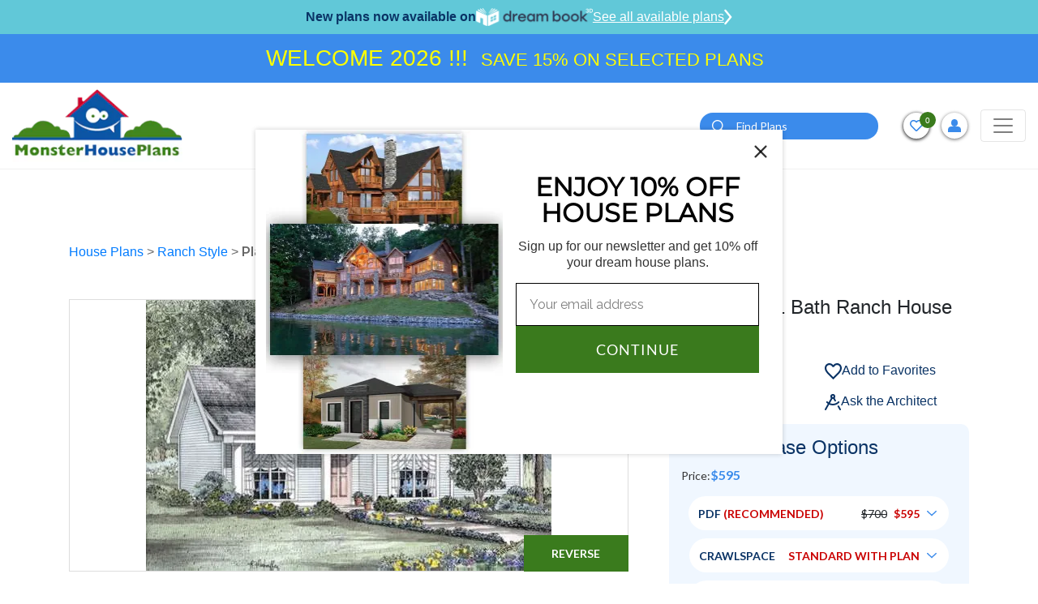

--- FILE ---
content_type: text/html; charset=UTF-8
request_url: https://www.monsterhouseplans.com/house-plans/ranch-style/1029-sq-ft-home-1-story-3-bedroom-1-bath-house-plans-plan12-173/
body_size: 49765
content:
<!DOCTYPE html>
<html lang="en">

<head>
    <!-- Meta Pixel Code -->
    <script>
        !function (f, b, e, v, n, t, s) {
            if (f.fbq) return;
            n = f.fbq = function () {
                n.callMethod ?
                    n.callMethod.apply(n, arguments) : n.queue.push(arguments)
            };
            if (!f._fbq) f._fbq = n;
            n.push = n;
            n.loaded = !0;
            n.version = '2.0';
            n.queue = [];
            t = b.createElement(e);
            t.async = !0;
            t.src = v;
            s = b.getElementsByTagName(e)[0];
            s.parentNode.insertBefore(t, s)
        }(window, document, 'script',
            'https://connect.facebook.net/en_US/fbevents.js');
        fbq('init', '788468876336570');
        fbq('track', 'PageView');
    </script>
    <noscript>
        <img height="1" width="1" src="https://www.facebook.com/tr?id=788468876336570&ev=PageView &noscript=1"/>
    </noscript>
    <!-- End Meta Pixel Code -->
    <!-- Google Tag Manager -->
    <script>(function(w,d,s,l,i){w[l]=w[l]||[];w[l].push({'gtm.start':
                new Date().getTime(),event:'gtm.js'});var f=d.getElementsByTagName(s)[0],
            j=d.createElement(s),dl=l!='dataLayer'?'&l='+l:'';j.async=true;j.src=
            'https://www.googletagmanager.com/gtm.js?id='+i+dl;f.parentNode.insertBefore(j,f);
        })(window,document,'script','dataLayer','GTM-W4HMCG2H');</script>
    <!-- End Google Tag Manager -->
    <!-- Google Tag Manager -->
    <script>(function(w,d,s,l,i){w[l]=w[l]||[];w[l].push({'gtm.start':
                new Date().getTime(),event:'gtm.js'});var f=d.getElementsByTagName(s)[0],
            j=d.createElement(s),dl=l!='dataLayer'?'&l='+l:'';j.async=true;j.src=
            'https://www.googletagmanager.com/gtm.js?id='+i+dl;f.parentNode.insertBefore(j,f);
        })(window,document,'script','dataLayer','GTM-N2GZKHC');</script>
    <!-- End Google Tag Manager -->
    
    <script>
        window.dataLayer = window.dataLayer || [];
    </script>
    
    <!-- Google tag (gtag.js) -->
    <script async src="https://www.googletagmanager.com/gtag/js?id=GTM-W4HMCG2H"></script>
    <script>
        window.dataLayer = window.dataLayer || [];
        function gtag(){dataLayer.push(arguments);}
        gtag('js', new Date());
        gtag('config', 'GTM-W4HMCG2H');
    </script>

    <meta http-equiv="Content-Type" content="text/html; charset=utf-8"/>
    <meta name="viewport" content="width=device-width, initial-scale=1"/>
    <meta http-equiv="X-UA-Compatible" content="IE=edge"/>
    <meta name="google-site-verification" content="fSkiDlHfrTqmg36MwrCQiFNFtawvKK44yzu6_MmSGA0"/>
    <meta name="facebook-domain-verification" content="6o5ajs2t5pbtroadtlaiix3g0xkcw9" />
            <meta name="robots" content="index, follow"/>
    
    
            <title>Ranch House Plan - 3 Bedrooms, 1 Bath, 1029 Sq Ft Plan 12-173</title>
    

            <meta name="Description" content="Find your dream Ranch style house plan such as Plan 12-173 which is a 1029 sq ft, 3 bed, 1 bath home with 0 garage stalls from Monster House Plans.">
    

            <meta name="Keywords" content="Ranch Style House Plans, 1029 Square Foot Home , 1 Story, 3 Bedroom, 1 Bath, 0 Garage Stalls, Monster House Plans, Plan 12-173">
    
    
    
            <link rel="canonical" href="https://www.monsterhouseplans.com/house-plans/ranch-style/1029-sq-ft-home-1-story-3-bedroom-1-bath-house-plans-plan12-173/"/>
        
    <link rel="apple-touch-icon" href="https://www.monsterhouseplans.com/files/website/img/favicon.png"/>
<link rel="icon" type="image/png" href="https://www.monsterhouseplans.com/files/website/img/favicon.png"/>
<!-- Place favicon.ico in the root directory -->
<link rel="stylesheet" href="https://www.monsterhouseplans.com/files/website/css/frontend.css?q=5483527"/>

<link rel="stylesheet" href="https://cdnjs.cloudflare.com/ajax/libs/font-awesome/5.15.2/css/all.min.css"/>
    

    <meta name="theme-color" content="#fafafa"/>

        <script>
        (function (i, s, o, g, r, a, m) {
            i['GoogleAnalyticsObject'] = r;
            i[r] = i[r] || function () {
                (i[r].q = i[r].q || []).push(arguments)
            }, i[r].l = 1 * new Date();
            a = s.createElement(o),
                m = s.getElementsByTagName(o)[0];
            a.async = 1;
            a.src = g;
            m.parentNode.insertBefore(a, m)
        })(window, document, 'script', '//www.google-analytics.com/analytics.js', 'ga');

        ga('create', 'UA-4200887-1', 'auto');
        // ga('send', 'pageview');
    </script>

    <!--  Website: -->
    <script type="application/ld+json">
        {
            "@context": "https://schema.org/",
            "@type": "WebSite",
            "name": "Monster House Plans",
            "url": "https://www.monsterhouseplans.com",
            "author": {
                "@type": "Organization",
                "@id": "https://www.parentorg.com/#organization",
                "name": "Planworks, LLC"
            }
        }
    </script>

    <!--  LocalBusiness: -->
    <script type="application/ld+json">
        {
            "@context": "https://schema.org",
            "@type": "HomeAndConstructionBusiness",
            "name": "Monster House Plans",
            "image": "https://www.monsterhouseplans.com/assets/front/images/logo.png",
            "@id": "https://www.monsterhouseplans.com",
            "url": "https://www.monsterhouseplans.com",
            "telephone": "+1 (800) 977-5267",
            "priceRange": "$$$",
            "parentOrganization": {
                "name": "Planworks, LLC"
            },
            "address": {
                "@type": "PostalAddress",
                "streetAddress": "1849 West Beach Rd.",
                "addressLocality": "Oak Harbor",
                "addressRegion": "WA",
                "postalCode": "98277",
                "addressCountry": "US"
            },
            "geo": {
                "@type": "GeoCoordinates",
                "latitude": 48.2773469,
                "longitude": -122.73300080000001
            },
            "sameAs": [
                "https://www.facebook.com/pages/MonsterHousePlanscom/106151602749894",
                "https://twitter.com/monsterhp",
                "https://www.youtube.com/channel/UC9DkBT31lgdrRKpd9TyeMPA",
                "https://www.pinterest.com/mnstrhouseplans/"
            ]
        }
    </script>

    <!--  Organization: -->
    <script type="application/ld+json">
        {
            "@context": "https://schema.org",
            "@type": "Corporation",
            "name": "Monster House Plans",
            "url": "https://www.monsterhouseplans.com",
            "logo": "https://www.monsterhouseplans.com/assets/front/images/logo.png",
            "parentOrganization": {
                "name": "Planworks, LLC"
            },
            "contactPoint": {
                "@type": "ContactPoint",
                "telephone": "+1 (800) 977-5267",
                "contactType": "customer service",
                "areaServed": "US",
                "availableLanguage": "en"
            },
            "sameAs": [
                "https://www.facebook.com/pages/MonsterHousePlanscom/106151602749894",
                "https://twitter.com/monsterhp",
                "https://www.youtube.com/channel/UC9DkBT31lgdrRKpd9TyeMPA?view_as=subscriber",
                "https://www.pinterest.com/mnstrhouseplans/"
            ]
        }
    </script>

    <script id="mcjs">!function(c,h,i,m,p){m=c.createElement(h),p=c.getElementsByTagName(h)[0],m.async=1,m.src=i,p.parentNode.insertBefore(m,p)}(document,"script","https://chimpstatic.com/mcjs-connected/js/users/784fa626f2dd95686bb6c8af1/5506de8f88ea85e2d62c61ddc.js");</script>
</head>

<body>
<!-- Google Tag Manager (noscript) -->
<noscript><iframe src="https://www.googletagmanager.com/ns.html?id=GTM-W4HMCG2H" height="0" width="0" style="display:none;visibility:hidden"></iframe></noscript>
<!-- End Google Tag Manager (noscript) -->
<!-- Google Tag Manager (noscript) -->
<noscript><iframe src="https://www.googletagmanager.com/ns.html?id=GTM-N2GZKHC" height="0" width="0" style="display:none;visibility:hidden"></iframe></noscript>
<!-- End Google Tag Manager (noscript) -->

<!--[if IE]>
<p class="browserupgrade">You are using an <strong>outdated</strong> browser. Please <a href="https://browsehappy.com/">upgrade
    your browser</a> to improve your experience and security.</p>
<![endif]-->


<header class="headerOveride">
    <div id="main-header">
        <div class="dreamBookHeadBar">
            <p>New plans now available on</p>
            <img height="22" src="https://www.monsterhouseplans.com/files/website/img/dreambook-head-logo.png" alt="dreambook-head-logo">
            <a class="btnHeaddreamBook" href="https://www.monsterhouseplans.com/house-plans/virtual-house-plans/">
                See all available plans
                <svg width="10" height="20" viewBox="0 0 21 40" fill="none" xmlns="http://www.w3.org/2000/svg">
                    <path d="M3 3L17 20L3 37" stroke="white" stroke-width="5" stroke-linecap="round"/>
                </svg>
            </a>
        </div>
                    <div class="topBarContainer"> 
                <div class="container">
                    <div class="topBarSec">
                        <div style="width:100%">
                            <ul style="width:100%;margin:0;padding:0;list-style-type:none;">
                                <li style="width:100%" class="additionalContent text-center text-white">
                                    <p style="text-align: center;"><span style="color:#FFFF00"><span style="font-size:28px">WELCOME 2026 !!!&nbsp; </span><span style="font-size:22px">SAVE 15% ON SELECTED PLANS</span></span></p>
                                </li>
                            </ul>
                        </div>
                    </div>
                </div>
            </div>
                
                <div class="navBarHolder">
            <div class="container">
                <nav class="navbar navbar-expand-lg navbar-light">
                    
                    <a class="navbar-brand" href="https://www.monsterhouseplans.com">
                        <img class="lazyload" data-src="https://www.monsterhouseplans.com/files/website/img/webp/logo.webp" alt="House plans & house designs - Monster House Plans" width="210" height="90"/>
                    </a>

                    <button class="filterCloseTrigger" type="button">
                        <svg height="12pt" viewBox="0 0 329.26933 329" width="12pt" xmlns="http://www.w3.org/2000/svg">
                            <path
                                d="m194.800781 164.769531 128.210938-128.214843c8.34375-8.339844 8.34375-21.824219 0-30.164063-8.339844-8.339844-21.824219-8.339844-30.164063 0l-128.214844 128.214844-128.210937-128.214844c-8.34375-8.339844-21.824219-8.339844-30.164063 0-8.34375 8.339844-8.34375 21.824219 0 30.164063l128.210938 128.214843-128.210938 128.214844c-8.34375 8.339844-8.34375 21.824219 0 30.164063 4.15625 4.160156 9.621094 6.25 15.082032 6.25 5.460937 0 10.921875-2.089844 15.082031-6.25l128.210937-128.214844 128.214844 128.214844c4.160156 4.160156 9.621094 6.25 15.082032 6.25 5.460937 0 10.921874-2.089844 15.082031-6.25 8.34375-8.339844 8.34375-21.824219 0-30.164063zm0 0"/>
                        </svg>
                    </button>
                    <button class="navbar-toggler" style="order:3;" type="button" data-toggle="collapse"
                            data-target="#navbarSupportedContent"
                            aria-controls="navbarSupportedContent" aria-expanded="false" aria-label="Toggle navigation">
                        <span class="navbar-toggler-icon"></span>
                    </button>

                    <div class="collapse navbar-collapse" id="navbarSupportedContent">

                        <button class="navbar-toggler" type="button" data-toggle="collapse"
                                data-target="#navbarSupportedContent"
                                aria-controls="navbarSupportedContent" aria-expanded="false"
                                aria-label="Toggle navigation">
                            <span class="navbar-toggler-icon"></span>
                        </button>
                        <form method="POST" action="https://www.monsterhouseplans.com/house-plans-results-page/" accept-charset="UTF-8" id="search"><input name="_token" type="hidden" value="f6raT75TfcF4NbsDroaTl3qhY73Sbfd0ZsN8wOSv">
                        <div class="topSearchSec">
                            <div class="input-group">
                                <input type="hidden" name="top_search" value="Yes">
                                <input type="text" class="form-control" placeholder="Search" name="search_keyword"
                                       id="search_keyword_id2"
                                       aria-label="Quick search plan or designer by #" required="required">
                                <div class="input-group-append">
                                    <button class="btn btn-primary" type="submit" id="search_button2"><i><img
                                                class="lazyload"
                                                data-src="https://www.monsterhouseplans.com/files/website/img/webp/search-icon.webp"
                                                alt="search" width="16" height="16"></i></button>
                                </div>
                            </div>
                        </div>
                        </form>
                        <a class="adviceContact" href="tel:3605027370">
                            <span>Get advice from an architect</span>
                            <span><i><svg viewBox="0 0 512 512"
                                          class="svg-inline--fa fa-phone-alt fa-w-16 fa-2x">
                                            <path
                                                d="M497.39 361.8l-112-48a24 24 0 0 0-28 6.9l-49.6 60.6A370.66 370.66 0 0 1 130.6 204.11l60.6-49.6a23.94 23.94 0 0 0 6.9-28l-48-112A24.16 24.16 0 0 0 122.6.61l-104 24A24 24 0 0 0 0 48c0 256.5 207.9 464 464 464a24 24 0 0 0 23.4-18.6l24-104a24.29 24.29 0 0 0-14.01-27.6z"></path>
                                        </svg></i>
                                    360-502-7370</span>
                        </a>
                        <ul class="navbar-nav">
    <li class="nav-item active">
        <a class="nav-link" href="https://www.monsterhouseplans.com/house-plans/">HOUSE PLANS</a>
    </li>
    <li class="nav-item dropdown">
        <a class="nav-link dropdown-toggle" href="javascript:void(0)" role="button" data-toggle="dropdown" aria-haspopup="true" aria-expanded="false">SIZE</a>
        <div class="dropdown-menu mega-menu-section sizeFlexibleMenu" aria-labelledby="navbarDropdown1">
            <div class="mega-menu">
                <div class="singleMenu">
                    <div class="mega-menu-tile">Bedrooms</div>
                    <ul class="mega-menu">
                        <li><a href="https://www.monsterhouseplans.com/house-plans/1-bedroom/">1 Bedroom House Plans</a></li>
                        <li><a href="https://www.monsterhouseplans.com/house-plans/two-bedroom-homes/">2 Bedroom House Plans</a></li>
                        <li><a href="https://www.monsterhouseplans.com/house-plans/three-bedrooms/">3 Bedroom House Plans</a></li>
                        <li><a href="https://www.monsterhouseplans.com/house-plans/4-bedrooms/">4 Bedroom House Plans</a></li>
                        <li><a href="https://www.monsterhouseplans.com/house-plans/5-bedrooms/">5 Bedroom House Plans</a></li>
                        <li><a href="https://www.monsterhouseplans.com/house-plans/6-bedrooms/">6 Bedroom House Plans</a></li>
                    </ul>
                </div>
                <div class="singleMenu">
                    <div class="mega-menu-tile">Square Footage</div>
                    <ul class="mega-menu">
                                                    <li>
                                <a href="https://www.monsterhouseplans.com/house-plans/400-sq-ft/">400 sq ft house plans</a>
                            </li>
                                                    <li>
                                <a href="https://www.monsterhouseplans.com/house-plans/500-sq-ft/">500 sq ft house plans</a>
                            </li>
                                                    <li>
                                <a href="https://www.monsterhouseplans.com/house-plans/600-sq-ft/">600 sq ft house plans</a>
                            </li>
                                                    <li>
                                <a href="https://www.monsterhouseplans.com/house-plans/700-sq-ft/">700 sq ft house plans</a>
                            </li>
                                                    <li>
                                <a href="https://www.monsterhouseplans.com/house-plans/800-sq-ft/">800 sq ft house plans</a>
                            </li>
                                                    <li>
                                <a href="https://www.monsterhouseplans.com/house-plans/900-sq-ft/">900 sq ft house plans</a>
                            </li>
                                                    <li>
                                <a href="https://www.monsterhouseplans.com/house-plans/1000-sq-ft/">1000 sq ft house plans</a>
                            </li>
                                                    <li>
                                <a href="https://www.monsterhouseplans.com/house-plans/1100-sq-ft/">1100 sq ft house plans</a>
                            </li>
                                                    <li>
                                <a href="https://www.monsterhouseplans.com/house-plans/1200-sq-ft/">1200 sq ft house plans</a>
                            </li>
                                                    <li>
                                <a href="https://www.monsterhouseplans.com/house-plans/1300-sq-ft/">1300 sq ft house plans</a>
                            </li>
                                                    <li>
                                <a href="https://www.monsterhouseplans.com/house-plans/1400-sq-ft/">1400 sq ft house plans</a>
                            </li>
                                                    <li>
                                <a href="https://www.monsterhouseplans.com/house-plans/1500-sq-ft/">1500 sq ft house plans</a>
                            </li>
                                                    <li>
                                <a href="https://www.monsterhouseplans.com/house-plans/1600-sq-ft/">1600 sq ft house plans</a>
                            </li>
                                                    <li>
                                <a href="https://www.monsterhouseplans.com/house-plans/1700-sq-ft/">1700 sq ft house plans</a>
                            </li>
                                                    <li>
                                <a href="https://www.monsterhouseplans.com/house-plans/1800-sq-ft/">1800 sq ft house plans</a>
                            </li>
                                                    <li>
                                <a href="https://www.monsterhouseplans.com/house-plans/1900-sq-ft/">1900 sq ft house plans</a>
                            </li>
                                                    <li>
                                <a href="https://www.monsterhouseplans.com/house-plans/2000-sq-ft/">2000 sq ft house plans</a>
                            </li>
                                            </ul>
                </div>

            </div>
        </div>
    </li>
    <li class="nav-item dropdown mg-conteainer">
        <a class="nav-link dropdown-toggle" href="javascript:void(0)" id="navbarDropdown1" role="button"
           data-toggle="dropdown"
           aria-haspopup="true" aria-expanded="false">
            STYLES
        </a>
        <div class="dropdown-menu mega-menu-container styleFlexibleMenu" aria-labelledby="navbarDropdown1">
            <div class="p-3">
                <div class="mega-menu-tile">STYLES</div>
                <ul class="mega-menu">
                                                                        <li><a href="https://www.monsterhouseplans.com/house-plans/a-frame-shaped-homes/">A Frame</a></li>
                                                    <li><a href="https://www.monsterhouseplans.com/house-plans/acadian-style/">Acadian</a></li>
                                                    <li><a href="https://www.monsterhouseplans.com/house-plans/accessory-dwelling-unit-style/">Accessory Dwelling Unit</a></li>
                                                    <li><a href="https://www.monsterhouseplans.com/house-plans/barndominium-style/">Barndominium</a></li>
                                                    <li><a href="https://www.monsterhouseplans.com/house-plans/beach-style/">Beach</a></li>
                                                    <li><a href="https://www.monsterhouseplans.com/house-plans/bungalow-style/">Bungalow</a></li>
                                                    <li><a href="https://www.monsterhouseplans.com/house-plans/cape-cod-style/">Cape Cod</a></li>
                                                    <li><a href="https://www.monsterhouseplans.com/house-plans/carriage-style/">Carriage</a></li>
                                                    <li><a href="https://www.monsterhouseplans.com/house-plans/coastal-style/">Coastal</a></li>
                                                    <li><a href="https://www.monsterhouseplans.com/house-plans/colonial-style/">Colonial</a></li>
                                                    <li><a href="https://www.monsterhouseplans.com/house-plans/contemporary-style/">Contemporary</a></li>
                                                    <li><a href="https://www.monsterhouseplans.com/house-plans/cottage-style/">Cottage</a></li>
                                                    <li><a href="https://www.monsterhouseplans.com/house-plans/country-style/">Country</a></li>
                                                    <li><a href="https://www.monsterhouseplans.com/house-plans/craftsman-style/">Craftsman</a></li>
                                                    <li><a href="https://www.monsterhouseplans.com/house-plans/early-american-style/">Early American</a></li>
                                                    <li><a href="https://www.monsterhouseplans.com/house-plans/english-country-style/">English Country</a></li>
                                                    <li><a href="https://www.monsterhouseplans.com/house-plans/european-style/">European</a></li>
                                                    <li><a href="https://www.monsterhouseplans.com/house-plans/farm-style/">Farm</a></li>
                                                    <li><a href="https://www.monsterhouseplans.com/house-plans/florida-style/">Florida</a></li>
                                                    <li><a href="https://www.monsterhouseplans.com/house-plans/french-country-style/">French Country</a></li>
                                                    <li><a href="https://www.monsterhouseplans.com/house-plans/georgian-style/">Georgian</a></li>
                                                    <li><a href="https://www.monsterhouseplans.com/house-plans/greek-revival-style/">Greek Revival</a></li>
                                                    <li><a href="https://www.monsterhouseplans.com/house-plans/hampton-style/">Hampton</a></li>
                                                    <li><a href="https://www.monsterhouseplans.com/house-plans/italian-style/">Italian</a></li>
                                                    <li><a href="https://www.monsterhouseplans.com/house-plans/log-cabin-style/">Log Cabin</a></li>
                                                    <li><a href="https://www.monsterhouseplans.com/house-plans/luxury-style/">Luxury</a></li>
                                                    <li><a href="https://www.monsterhouseplans.com/house-plans/mediterranean-style/">Mediterranean</a></li>
                                                    <li><a href="https://www.monsterhouseplans.com/house-plans/mid-century-modern-style/">Mid Century Modern</a></li>
                                                    <li><a href="https://www.monsterhouseplans.com/house-plans/modern-style/">Modern</a></li>
                                                    <li><a href="https://www.monsterhouseplans.com/house-plans/modern-farmhouse-style/">Modern Farmhouse</a></li>
                                                    <li><a href="https://www.monsterhouseplans.com/house-plans/mountain-rustic-style/">Mountain or Rustic</a></li>
                                                    <li><a href="https://www.monsterhouseplans.com/house-plans/new-american-style/">New American</a></li>
                                                    <li><a href="https://www.monsterhouseplans.com/house-plans/new-england-colonial-style/">New England Colonial</a></li>
                                                    <li><a href="https://www.monsterhouseplans.com/house-plans/northwest-style/">Northwest</a></li>
                                                    <li><a href="https://www.monsterhouseplans.com/house-plans/plantation-style/">Plantation</a></li>
                                                    <li><a href="https://www.monsterhouseplans.com/house-plans/prairie-style/">Prairie</a></li>
                                                    <li><a href="https://www.monsterhouseplans.com/house-plans/ranch-style/">Ranch</a></li>
                                                    <li><a href="https://www.monsterhouseplans.com/house-plans/santa-fe-style/">Santa Fe</a></li>
                                                    <li><a href="https://www.monsterhouseplans.com/house-plans/scandinavian-style/">Scandinavian</a></li>
                                                    <li><a href="https://www.monsterhouseplans.com/house-plans/shingle-style/">Shingle</a></li>
                                                    <li><a href="https://www.monsterhouseplans.com/house-plans/southern-style/">Southern</a></li>
                                                    <li><a href="https://www.monsterhouseplans.com/house-plans/southern-colonial-style/">Southern Colonial</a></li>
                                                    <li><a href="https://www.monsterhouseplans.com/house-plans/southwestern-style/">Southwest</a></li>
                                                    <li><a href="https://www.monsterhouseplans.com/house-plans/spanish-style/">Spanish</a></li>
                                                    <li><a href="https://www.monsterhouseplans.com/house-plans/sunbelt-style/">Sunbelt</a></li>
                                                    <li><a href="https://www.monsterhouseplans.com/house-plans/texas-hill-country-style/">Texas Hill Country</a></li>
                                                    <li><a href="https://www.monsterhouseplans.com/house-plans/traditional-style/">Traditional</a></li>
                                                    <li><a href="https://www.monsterhouseplans.com/house-plans/transitional-style/">Transitional</a></li>
                                                    <li><a href="https://www.monsterhouseplans.com/house-plans/tudor-style/">Tudor</a></li>
                                                    <li><a href="https://www.monsterhouseplans.com/house-plans/tuscan-style/">Tuscan</a></li>
                                                    <li><a href="https://www.monsterhouseplans.com/house-plans/victorian-style/">Victorian</a></li>
                                                    <li><a href="https://www.monsterhouseplans.com/house-plans/waterfront-style/">Waterfront</a></li>
                                                            </ul>
            </div>
        </div>
    </li>
    <li class="nav-item dropdown">
        <a class="nav-link dropdown-toggle" href="javascript:void(0)" id="navbarDropdown2" role="button"
           data-toggle="dropdown"
           aria-haspopup="true" aria-expanded="false">
            POPULAR SEARCHES
        </a>
        <div class="dropdown-menu" aria-labelledby="navbarDropdown2">
            <a class="dropdown-item" href="https://www.monsterhouseplans.com/house-plans/virtual-house-plans/">Virtual House Plans</a>
            <a class="dropdown-item" href="https://www.monsterhouseplans.com/house-plans/affordable-house-plans/">Economical to Build</a>
            <a class="dropdown-item" href="https://www.monsterhouseplans.com/house-plans/?sortBy=2">New Designs</a>
            <a class="dropdown-item" href="https://www.monsterhouseplans.com/house-plans/?sortBy=1">Best Sellers</a>
            <a class="dropdown-item" href="https://www.monsterhouseplans.com/house-plans/one-story-homes/">Small One Story</a>
            <a class="dropdown-item" href="https://www.monsterhouseplans.com/house-plans/vacation-homes/">Vacation Homes</a>
            
        </div>
    </li>
    

    <li class="nav-item dropdown">
        <a class="nav-link dropdown-toggle" href="javascript:void(0)" role="button" data-toggle="dropdown" aria-haspopup="true" aria-expanded="false">FEATURES</a>
        <div class="dropdown-menu feature-menu-section featureStyleMenu" aria-labelledby="navbarDropdown1">
            <div class="mega-menu">

                <div class="singleMenu">
                    <div class="mega-menu-tile">Interior</div>
                    <ul class="mega-menu">
                        <li><a href="https://www.monsterhouseplans.com/house-plans/feature/accessible-handicap-house-plans/">Handicap Accessible</a></li>
                        <li><a href="https://www.monsterhouseplans.com/house-plans/feature/bonus-rooms/">Bonus Room</a></li>
                        <li><a href="https://www.monsterhouseplans.com/house-plans/feature/circular-dual-staircases/">Circular / Dual Staircases</a></li>
                        <li><a href="https://www.monsterhouseplans.com/house-plans/feature/family-room/">Family Room</a></li>
                        <li><a href="https://www.monsterhouseplans.com/house-plans/feature/flex-space/">Flex Space</a></li>
                        <li><a href="https://www.monsterhouseplans.com/house-plans/feature/grand-entry/">Grand Entry</a></li>
                        <li><a href="https://www.monsterhouseplans.com/house-plans/feature/hobby-rec-room/">Hobby / Rec-room</a></li>
                        <li><a href="https://www.monsterhouseplans.com/house-plans/feature/home-office-den/">Den / Office / Computer</a></li>
                        <li><a href="https://www.monsterhouseplans.com/house-plans/feature/home-theatre-media-room/">Media Room</a></li>
                        <li><a href="https://www.monsterhouseplans.com/house-plans/feature/income-potential/">Income Potential</a></li>
                        <li><a href="https://www.monsterhouseplans.com/house-plans/feature/interior-open-floor-plan/">Open Concept Floor Plan</a></li>
                        <li><a href="https://www.monsterhouseplans.com/house-plans/feature/library/">Library</a></li>
                        <li><a href="https://www.monsterhouseplans.com/house-plans/feature/main-floor-laundry-room/">Main Floor Laundry Room</a></li>
                        <li><a href="https://www.monsterhouseplans.com/house-plans/feature/plans-with-formal-dining-room/">Formal Dining Room</a></li>
                        <li><a href="https://www.monsterhouseplans.com/house-plans/feature/plans-with-formal-living-dining-room/">Formal Living Dining Room</a></li>
                        <li><a href="https://www.monsterhouseplans.com/house-plans/feature/plans-without-formal-dining-room/">Without Formal Dining Room</a></li>
                        <li><a href="https://www.monsterhouseplans.com/house-plans/feature/unfinished-future-spaces/">Unfinished Future</a></li>
                        <li><a href="https://www.monsterhouseplans.com/house-plans/feature/upstairs-laundry-room/">Upstairs Laundry Room</a></li>
                    </ul>
                </div>

                <div class="singleMenu">
                    <div class="mega-menu-tile">Exterior</div>
                    <ul class="mega-menu">
                        <li><a href="https://www.monsterhouseplans.com/house-plans/feature/exterior-covered-rear-porches/">Covered Rear Porch</a></li>
                        <li><a href="https://www.monsterhouseplans.com/house-plans/feature/sun-deck/">Sun Deck</a></li>
                    </ul>
                </div>

                <div class="singleMenu">
                    <div class="mega-menu-tile">Unique</div>
                    <ul class="mega-menu">
                        <li><a href="https://www.monsterhouseplans.com/house-plans/feature/great-room/">Great Room</a></li>
                        <li><a href="https://www.monsterhouseplans.com/house-plans/feature/inverted-living/">Inverted Living</a></li>
                        <li><a href="https://www.monsterhouseplans.com/house-plans/feature/unique-affordable-house-plans/">Unique Affordable</a></li>
                        <li><a href="https://www.monsterhouseplans.com/house-plans/feature/vaulted-ceiling/">Vaulted Ceiling</a></li>
                        <li><a href="https://www.monsterhouseplans.com/house-plans/feature/wine-cellar/">Wine Cellar</a></li>
                    </ul>
                </div>

                <div class="singleMenu">
                    <div class="mega-menu-tile">Mudroom</div>
                    <ul class="mega-menu">
                        <li><a href="https://www.monsterhouseplans.com/house-plans/feature/mudrooms/">Mudroom</a></li>
                    </ul>
                </div>

                <div class="singleMenu">
                    <div class="mega-menu-tile">Garage Type</div>
                    <ul class="mega-menu">
                        <li><a href="https://www.monsterhouseplans.com/house-plans/feature/garage-under/">Garage Under</a></li>
                        <li><a href="https://www.monsterhouseplans.com/house-plans/feature/garage-workshop/">Garage Workshop</a></li>
                        <li><a href="https://www.monsterhouseplans.com/house-plans/feature/large-oversized-garage/">Large Oversized Garage</a></li>
                    </ul>
                </div>

                <div class="singleMenu">
                    <div class="mega-menu-tile">Kitchen</div>
                    <ul class="mega-menu">
                        <li><a href="https://www.monsterhouseplans.com/house-plans/feature/kitchen-breakfast-nook/">Kitchen Breakfast Nook</a></li>
                        <li><a href="https://www.monsterhouseplans.com/house-plans/feature/kitchen-eating-bar/">Kitchen Eating Bar</a></li>
                        <li><a href="https://www.monsterhouseplans.com/house-plans/feature/kitchen-island/">Kitchen Island</a></li>
                        <li><a href="https://www.monsterhouseplans.com/house-plans/feature/kitchen-walk-in-pantry/">Kitchen Walk-In Pantry</a></li>
                    </ul>
                </div>

                <div class="singleMenu">
                    <div class="mega-menu-tile">Bedrooms & Baths</div>
                    <ul class="mega-menu">
                        <li><a href="https://www.monsterhouseplans.com/house-plans/feature/guest-suite/">Guest Suite</a></li>
                        <li><a href="https://www.monsterhouseplans.com/house-plans/feature/master-bedroom-sitting-area-nursery/">Master Bedroom Sitting Area Nursery</a></li>
                        <li><a href="https://www.monsterhouseplans.com/house-plans/feature/upstairs-master-bedrooms/">Upstairs Master Bedroom</a></li>
                    </ul>
                </div>

                <div class="singleMenu">
                    <div class="mega-menu-tile">Lot Characteristics</div>
                    <ul class="mega-menu">
                        <li><a href="https://www.monsterhouseplans.com/house-plans/feature/hillside-walkout-basement/">Hillside Walkout Basement</a></li>
                        <li><a href="https://www.monsterhouseplans.com/house-plans/feature/vacation-homes/">Vacation Homes</a></li>
                        <li><a href="https://www.monsterhouseplans.com/house-plans/corner-lot/">Corner Lot</a></li>
                    </ul>
                </div>

                <div class="singleMenu">
                    <div class="mega-menu-tile">Building Shape</div>
                    <ul class="mega-menu">
                        <li><a href="https://www.monsterhouseplans.com/house-plans/a-frame-shaped-homes/">A-Frame</a></li>
                        <li><a href="https://www.monsterhouseplans.com/house-plans/h-shaped-homes/">H-Shaped</a></li>
                        <li><a href="https://www.monsterhouseplans.com/house-plans/l-shaped-homes/">L-Shaped</a></li>
                        <li><a href="https://www.monsterhouseplans.com/house-plans/octagon-shaped-homes/">Octagon Shaped</a></li>
                        <li><a href="https://www.monsterhouseplans.com/house-plans/u-shaped-homes/">U-Shaped</a></li>
                        <li><a href="https://www.monsterhouseplans.com/house-plans/v-shaped-homes/">V-Shaped</a></li>
                    </ul>
                </div>

            </div>
        </div>
    </li>

    
    <li class="nav-item">
        <a class="nav-link" href="https://www.monsterhouseplans.com/materials-list/">MATERIAL LIST</a>
    </li>
    <li class="nav-item">
        <a class="nav-link" href="https://www.monsterhouseplans.com/cost-to-build/">COST-TO-BUILD</a>
    </li>
    <li class="nav-item dropdown">
        <a class="nav-link dropdown-toggle" href="javascript:void(0)" id="navbarDropdown4" role="button"
           data-toggle="dropdown"
           aria-haspopup="true" aria-expanded="false">
           About
        </a>
        <div class="dropdown-menu" aria-labelledby="navbarDropdown2">
            <a class="dropdown-item" href="https://www.monsterhouseplans.com/testimonials/">TESTIMONIALS</a>
            <a class="dropdown-item" href="https://www.monsterhouseplans.com/house-plans-faq/">FAQ</a>
            <a class="dropdown-item" href="https://www.monsterhouseplans.com/blog/" target="_blank">BLOG</a>
        </div>
    </li>
    
</ul>
                    </div>

                    <div class="topBarRightInfoSec">

                        <form method="POST" action="https://www.monsterhouseplans.com/house-plans-results-page/" accept-charset="UTF-8" id="search"><input name="_token" type="hidden" value="f6raT75TfcF4NbsDroaTl3qhY73Sbfd0ZsN8wOSv">
                        <div class="dropdown searchdropDown">
                            <button class="btn-searchIcon" type="button" data-toggle="dropdown"
                                    aria-expanded="false">
                                <img class="lazyload"
                                     data-src="https://www.monsterhouseplans.com/files/website/img/webp/search-icon.webp" alt="search"
                                     width="16" height="16">
                            </button>
                            <div class="dropdown-menu">
                                <div class="headerSearchBar">
                                    <input type="hidden" name="top_search" value="Yes"/>
                                    <input type="text" class="form-control" id="search_keyword_id1"
                                           name="search_keyword"
                                           placeholder="Find Plans" aria-label="Quick search plan or designer by #"
                                           required="required"/>

                                    <button class="btnSearch" id="search_button1" type="submit">
                                        <i><img class="lazyload"
                                                data-src="https://www.monsterhouseplans.com/files/website/img/webp/search-icon.webp"
                                                alt="search" width="16" height="16"></i>
                                    </button>
                                </div>
                            </div>
                        </div>
                        </form>
                        <form method="POST" action="https://www.monsterhouseplans.com/house-plans-results-page/" accept-charset="UTF-8" id="search"><input name="_token" type="hidden" value="f6raT75TfcF4NbsDroaTl3qhY73Sbfd0ZsN8wOSv">
                        <div class="headerSearchBar headerSearchWithoutDropdown">
                            <input type="hidden" name="top_search" value="Yes"/>
                            <input type="text" class="form-control" id="search_keyword_id1" name="search_keyword"
                                   placeholder="Find Plans" aria-label="Quick search plan or designer by #"
                                   required="required"/>

                            <button class="btnSearch" id="search_button1" type="submit">
                                <i><img class="lazyload"
                                        data-src="https://www.monsterhouseplans.com/files/website/img/webp/search-icon.webp"
                                        alt="search" width="16" height="16"></i>
                            </button>
                        </div>
                        </form>
                    </div>
                    <div class="topBarRightInfoSec mr-3 ml-3">
                        <ul>
                            <li>
                                <a href="https://www.monsterhouseplans.com/favorites/">
                                    <i>
                                        <i class="far fa-heart"></i>
                                        <i class="fas fa-heart"></i>
                                                                                    <span class="count ajaxCount">
                                            0
                                        </span>
                                                                            </i>
                                </a>
                            </li>
                                                            <li>
                                    <a href="javascript:void(0);" class="login" data-toggle="loginSignup"
                                       data-target='#loginSignupModal'>
                                        <i><img class="lazyload"
                                                data-src="https://www.monsterhouseplans.com/files/website/img/webp/login.webp" alt="img"
                                                width="16" height="16"/></i>
                                    </a>
                                </li>
                                                    </ul>
                    </div>
                </nav>
            </div>
        </div>
            </div>
        <div class="row" id="successCoupon" style="display: none">
        <div class="col-md-12">
            <div class="form-body">
                <div class="alert alert-success">
                    <button class="close" data-close="alert"></button>
                    <strong>Success!</strong> <span>Coupon code has been received.</span></div>
            </div>
        </div>
    </div>
</header>





    <div id="fb-root"></div>
                    <div class="housePlanDetailPageContainer">
                                    <div class="container">
                <div class="housePlanDetailPageSec houseplanRewamp">
                    <div class="housePlanDetailPageHolder housePlanDetailPageHolderRewamp">

                        <div class="housePlanDetailPageLeftSec sticky_parent">
                            <div class="housePlanDetailTitleHolder">
                                <input type="hidden" id="designer_check" value="12">
                                <div class="housePlanDetailTitleLeftSec">
                                    <p>
                                        <a href="https://www.monsterhouseplans.com">House Plans </a>
                                        >
                                                                                    <a href="https://www.monsterhouseplans.com/house-plans/ranch-style/ ">
                                                 Ranch
                                                Style
                                            </a>
                                            > <strong> Plan 12-173</strong>
                                                                                                                        </p>
                                </div>

                                <div class="housePlanDetailTitleRightSec">
                                    <span>SHARE ON</span>
                                    <!-- facebook -->
                                    <div class="fb-like" data-href="https://www.monsterhouseplans.com/house-plans/ranch-style/1029-sq-ft-home-1-story-3-bedroom-1-bath-house-plans-plan12-173/"
                                         data-layout="button_count" data-action="like" data-size="small"
                                         data-show-faces="false" data-share="true"></div>

                                    <!-- instagram -->
                                    <!--<a href="https://www.instagram.com/monsterhouseplans/" target="_blank">
                                            <svg aria-hidden="true" focusable="false" data-prefix="fab"
                                                data-icon="instagram" role="img" xmlns="http://www.w3.org/2000/svg"
                                                viewBox="0 0 448 512"
                                                class="svg-inline--fa fa-instagram fa-w-14 fa-2x">
                                                <path fill="currentColor"
                                                    d="M224.1 141c-63.6 0-114.9 51.3-114.9 114.9s51.3 114.9 114.9 114.9S339 319.5 339 255.9 287.7 141 224.1 141zm0 189.6c-41.1 0-74.7-33.5-74.7-74.7s33.5-74.7 74.7-74.7 74.7 33.5 74.7 74.7-33.6 74.7-74.7 74.7zm146.4-194.3c0 14.9-12 26.8-26.8 26.8-14.9 0-26.8-12-26.8-26.8s12-26.8 26.8-26.8 26.8 12 26.8 26.8zm76.1 27.2c-1.7-35.9-9.9-67.7-36.2-93.9-26.2-26.2-58-34.4-93.9-36.2-37-2.1-147.9-2.1-184.9 0-35.8 1.7-67.6 9.9-93.9 36.1s-34.4 58-36.2 93.9c-2.1 37-2.1 147.9 0 184.9 1.7 35.9 9.9 67.7 36.2 93.9s58 34.4 93.9 36.2c37 2.1 147.9 2.1 184.9 0 35.9-1.7 67.7-9.9 93.9-36.2 26.2-26.2 34.4-58 36.2-93.9 2.1-37 2.1-147.8 0-184.8zM398.8 388c-7.8 19.6-22.9 34.7-42.6 42.6-29.5 11.7-99.5 9-132.1 9s-102.7 2.6-132.1-9c-19.6-7.8-34.7-22.9-42.6-42.6-11.7-29.5-9-99.5-9-132.1s-2.6-102.7 9-132.1c7.8-19.6 22.9-34.7 42.6-42.6 29.5-11.7 99.5-9 132.1-9s102.7-2.6 132.1 9c19.6 7.8 34.7 22.9 42.6 42.6 11.7 29.5 9 99.5 9 132.1s2.7 102.7-9 132.1z"
                                                    class=""></path>
                                            </svg>
                                        </a>-->
                                    <!-- twitter -->
                                    <a class="twitter" target="_blank"
                                       href="http://twitter.com/share?url=https://www.monsterhouseplans.com/house-plans/ranch-style/1029-sq-ft-home-1-story-3-bedroom-1-bath-house-plans-plan12-173/&media=https://s3-us-west-2.amazonaws.com/prod.monsterhouseplans.com/uploads/images_plans/12/12-173/12-173tn.jpg&description=MonsterHousePlans - 12-173">
                                        <i class="fab fa-twitter"></i>
                                    </a>

                                    <!-- pinterest -->
                                    <a data-pin-do="buttonPin" data-pin-count="beside" target="_blank"
                                       class="pintrest-icon"
                                       href="//www.pinterest.com/pin/create/button/?url=https://www.monsterhouseplans.com/house-plans/ranch-style/1029-sq-ft-home-1-story-3-bedroom-1-bath-house-plans-plan12-173/&media=https://s3-us-west-2.amazonaws.com/prod.monsterhouseplans.com/uploads/images_plans/12/12-173/12-173tn.jpg&description=MonsterHousePlans - 12-173"
                                       data-pin-do="buttonPin" data-pin-config="beside" rel="nofollow">
                                    </a>
                                </div>

                            </div>
                            <div class="housePlanSliderHolder">
                                <div class="primary-slider">

                                    <div class="planIconBar">
                                                                                                                    </div>

                                    <ul class="individualPlanSlider slider-for">
                                        <li>
                                            <img
                                                src="https://s3-us-west-2.amazonaws.com/prod.monsterhouseplans.com/uploads/images_plans/12/12-173/12-173e.webp"
                                                onerror="this.onerror=null;this.src='https://s3-us-west-2.amazonaws.com/prod.monsterhouseplans.com/uploads/images_plans/12/12-173/12-173e.jpg';"
                                                alt="12-173e.webp"
                                                class="img-fluid">
                                        </li>
                                                                            </ul>
                                    <a class="sliderReverseIcon btn btn-primary" href="javascript:void(0);">Reverse</a>
                                </div>
                                <ul class="slider-nav">
                                    <li>
                                        <img
                                            src="https://s3-us-west-2.amazonaws.com/prod.monsterhouseplans.com/uploads/images_plans/12/12-173/12-173e.webp"
                                            onerror="this.onerror=null;this.src='https://s3-us-west-2.amazonaws.com/prod.monsterhouseplans.com/uploads/images_plans/12/12-173/12-173e.jpg';"
                                            alt="12-173e.webp"
                                            class="img-fluid">
                                    </li>
                                                                    </ul>
                            </div>

                            <!-- Note: mandatory for all plans -->
                            <div class="long-desc">
                                <p style="color: red;" class="m-0">All plans are copyrighted by the individual designer.</p>
                                <p style="color: red;">Photographs may reflect custom changes that were not included in the original design.</p>
                            </div>

                                                    </div>

                        <div class="housePlanDetailPageRightSec houseplanTopRightSec sticky_parent">
                            <div class="housePlanDetailTitleLeftSec">
                                <h2>
                                    3 Bedroom, 1
                                    Bath  Ranch                                    House
                                    Plan #12-173
                                </h2>
                            </div>
                            <div class="housePlanRating">
                                <div id="product_just_stars" class="reg"></div>
                            </div>
                            <div class="housePlanActionSec">
                                
                                <!-- for another design -->
                                <ul class="housePlanActionSecGrid">
                                    <li>
                                        <a href="https://www.monsterhouseplans.com/house-plans/print-plan12-173/"
                                           target="_blank" rel="nofollow">
                                            <i>
                                                <svg width="21" height="21" viewBox="0 0 21 21" fill="none"
                                                     xmlns="http://www.w3.org/2000/svg">
                                                    <path
                                                        d="M5.09961 0C4.82911 0 4.56969 0.107456 4.37842 0.298728C4.18714 0.490001 4.07969 0.749422 4.07969 1.01992V5.09961H2.03984C1.49884 5.09961 0.980001 5.31452 0.597456 5.69707C0.214911 6.07961 0 6.59845 0 7.13945V15.2988C0 15.8398 0.214911 16.3587 0.597456 16.7412C0.980001 17.1238 1.49884 17.3387 2.03984 17.3387H4.07969V19.3785C4.07969 19.649 4.18714 19.9084 4.37842 20.0997C4.56969 20.291 4.82911 20.3984 5.09961 20.3984H15.2988C15.5693 20.3984 15.8288 20.291 16.02 20.0997C16.2113 19.9084 16.3188 19.649 16.3188 19.3785V17.3387H18.3586C18.8996 17.3387 19.4184 17.1238 19.801 16.7412C20.1835 16.3587 20.3984 15.8398 20.3984 15.2988V7.13945C20.3984 6.59845 20.1835 6.07961 19.801 5.69707C19.4184 5.31452 18.8996 5.09961 18.3586 5.09961H16.3188V1.01992C16.3188 0.749422 16.2113 0.490001 16.02 0.298728C15.8288 0.107456 15.5693 0 15.2988 0H5.09961ZM15.2988 12.2391H5.09961C4.82911 12.2391 4.56969 12.3465 4.37842 12.5378C4.18714 12.7291 4.07969 12.9885 4.07969 13.259V15.2988H2.03984V7.13945H18.3586V15.2988H16.3188V13.259C16.3188 12.9885 16.2113 12.7291 16.02 12.5378C15.8288 12.3465 15.5693 12.2391 15.2988 12.2391ZM14.2789 5.09961H6.11953V2.03984H14.2789V5.09961ZM3.05977 8.15938V10.1992H6.11953V8.15938H3.05977ZM14.2789 14.2789V18.3586H6.11953V14.2789H14.2789Z"
                                                        fill="#0A3365"/>
                                                </svg>
                                            </i>
                                            <span>Print This Page</span>
                                        </a>
                                    </li>
                                    <li class="addtofav">
                                                                                    <a href="javascript:void(0);" data-toggle="modal"
                                               data-target="#ModalAddToFavorit">
                                                <i>
                                                    <svg width="21" height="20" viewBox="0 0 21 20" fill="none"
                                                         xmlns="http://www.w3.org/2000/svg">
                                                        <path
                                                            d="M10.605 16.9482L10.5 17.0572L10.3845 16.9482C5.397 12.2507 2.1 9.14441 2.1 5.99455C2.1 3.81471 3.675 2.17984 5.775 2.17984C7.392 2.17984 8.967 3.26975 9.5235 4.75204H11.4765C12.033 3.26975 13.608 2.17984 15.225 2.17984C17.325 2.17984 18.9 3.81471 18.9 5.99455C18.9 9.14441 15.603 12.2507 10.605 16.9482ZM15.225 0C13.398 0 11.6445 0.882834 10.5 2.26703C9.3555 0.882834 7.602 0 5.775 0C2.541 0 0 2.6267 0 5.99455C0 10.1035 3.57 13.4714 8.9775 18.5613L10.5 20L12.0225 18.5613C17.43 13.4714 21 10.1035 21 5.99455C21 2.6267 18.459 0 15.225 0Z"
                                                            fill="#0A3365"/>
                                                    </svg>
                                                </i>
                                                <span>Add to Favorites</span>
                                            </a>
                                                                            </li>
                                    <li>
                                        <a href="javascript:void(0);" data-toggle="modal"
                                           data-target="#myEmailToFriendModal">
                                            <i>
                                                <svg width="23" height="20" viewBox="0 0 23 20" fill="none"
                                                     xmlns="http://www.w3.org/2000/svg">
                                                    <path
                                                        d="M22.6633 9.21443L13.4632 0.325327C13.3024 0.169979 13.0975 0.0641916 12.8744 0.0213377C12.6514 -0.0215162 12.4202 0.000487735 12.2101 0.0845676C12 0.168647 11.8204 0.311028 11.694 0.49371C11.5676 0.676392 11.5002 0.891173 11.5001 1.1109V5.04988C8.35862 5.33077 5.43867 6.73421 3.31168 8.98556C1.18469 11.2369 0.00376253 14.1741 0 17.2224V18.8891C0.000181536 19.1197 0.0746469 19.3446 0.213068 19.5325C0.351488 19.7205 0.547002 19.8621 0.772493 19.9378C0.997983 20.0135 1.24227 20.0196 1.47147 19.9551C1.70068 19.8906 1.90343 19.7588 2.05162 19.578C3.17829 18.2835 4.56067 17.2189 6.118 16.4464C7.67533 15.6739 9.37639 15.2091 11.1218 15.079C11.1793 15.0723 11.323 15.0612 11.5001 15.0501V18.8891C11.5002 19.1088 11.5676 19.3236 11.694 19.5063C11.8204 19.689 12 19.8314 12.2101 19.9154C12.4202 19.9995 12.6514 20.0215 12.8744 19.9787C13.0975 19.9358 13.3024 19.83 13.4632 19.6747L22.6633 10.7856C22.8789 10.5772 23 10.2946 23 10C23 9.70537 22.8789 9.4228 22.6633 9.21443ZM13.8001 16.2068V13.889C13.8001 13.5943 13.679 13.3117 13.4633 13.1033C13.2476 12.8949 12.9551 12.7778 12.6501 12.7778C12.3569 12.7778 11.1597 12.8334 10.8538 12.8723C7.75437 13.1482 4.80408 14.286 2.35983 16.1479C2.63726 13.6972 3.84051 11.4315 5.7392 9.78462C7.63789 8.1377 10.0986 7.22532 12.6501 7.22216C12.9551 7.22216 13.2476 7.10509 13.4633 6.89671C13.679 6.68833 13.8001 6.40571 13.8001 6.11102V3.79319L20.2241 10L13.8001 16.2068Z"
                                                        fill="#0A3365"/>
                                                </svg>
                                            </i>
                                            <span>Share this Plan </span>
                                        </a>
                                    </li>
                                    <li>
                                        <a href="https://www.monsterhouseplans.com/ask-architect-about-house-plan/" class='askarch'>
                                            <i>
                                                <svg width="20" height="20" viewBox="0 0 20 20" fill="none"
                                                     xmlns="http://www.w3.org/2000/svg">
                                                    <path
                                                        d="M10.99 4.74023L12.92 8.18023M17.136 10.0002C16.2052 10.9483 15.0947 11.7013 13.8696 12.2154C12.6444 12.7294 11.3291 12.9942 10.0005 12.9942C8.67187 12.9942 7.35657 12.7294 6.13142 12.2154C4.90627 11.7013 3.79584 10.9483 2.865 10.0002M19 19.0002L16.84 15.1602M1 19.0002L9.02 4.74023"
                                                        stroke="#0A3365" stroke-width="2" stroke-linecap="round"
                                                        stroke-linejoin="round"/>
                                                    <path
                                                        d="M10 5C11.1046 5 12 4.10457 12 3C12 1.89543 11.1046 1 10 1C8.89543 1 8 1.89543 8 3C8 4.10457 8.89543 5 10 5Z"
                                                        stroke="#0A3365" stroke-width="2" stroke-linecap="round"
                                                        stroke-linejoin="round"/>
                                                </svg>
                                            </i>
                                            <span>Ask the Architect</span>
                                        </a>
                                    </li>
                                </ul>
                                <!-- for another design end -->
                            </div>
                            
                                <div class="selectPlanFormHolder">
    <form method="POST" action="https://www.monsterhouseplans.com/house-plans-payment/?plan=12-173" accept-charset="UTF-8" name="pricing_form" id="pricing_form" onsubmit="calculate_purchase();"><input name="_token" type="hidden" value="f6raT75TfcF4NbsDroaTl3qhY73Sbfd0ZsN8wOSv">
    <div class="selectPlanAmountSec p-0">
        <h4>Plan Purchase Options</h4>
        <p class="priceSec">Price: <span>$<span id="total">0</span></span></p>
    </div>
    <div class="selectPlanFormSec">
        <div class="one-fifth">
            <input id="chosen_set" type="hidden">
            <input id="chosen_intelligent_plan" type="hidden">
            <input id="chosen_autodesk" type="hidden">
            <input id="chosen_wind_bracing_design" type="hidden">
            <input id="chosen_res_check_energy" type="hidden">
            <input id="chosen_foundation" type="hidden">
            <input id="total_hide" type="hidden" name="total_price">
            <input id="plan" type="hidden" name="plan" value="12-173">
            <input id="show_discount" type="hidden" name="show_discount" value="1">
            <input id="discount_value" type="hidden" name="discount_value" value="0.15">
            <input id="discount_type" type="hidden" name="discount_type" value="percentage">
                                        <input id="other_opt6_price" type="hidden" name="other_opt6_price" value="72.25"/>
                        <input type="checkbox" name="other_opt8" style="display: none">
            <input type="checkbox" name="other_opt6_checkbox" style="display: none">

            <div class="detail-sidebar">
                <div class="fifth-inner">

                    <div class="purchase-option-wrapper">
                        <div class="option-wrapper">
                            <!-- <a data-toggle="modal"
                            class="pull-right whats-included-link"
                            data-target="#WhatsIncluded"
                            href="javascript:void(0);"
                            data-anchor-link="true">What's included in this plan?</a> -->

                            <div class="btn-group btn-block  purchase-dropdown" id="plan-">
                                <div class="customTooltip">
                                    <p>Please uncheck first "Purchase MML without any plan package" under MONSTER MATERIAL LIST</p>
                                </div>
                                <button
                                    class="btn btn-lg btn-block clearfix dropdown-toggle option-button"
                                    data-toggle="dropdown"
                                    data-contain="plan-set-ddown-container">
                                    <span id="selected-plan-set"
                                          class="pull-left without_plan_pkg_text">Loading...</span>
                                    <span class="carets pull-right">
                                        <span class="caret caret-reversed"></span>
                                        <span class="caret"></span>
                                    </span>
                                    <span class="salePriceTag">
                                        <b class="original-price">$0</b>                                        <span class="right-text option-price without_plan_pkg_price" id="selected-plan-set-price" style="color: #CA0202 !important;">$0</span>
                                    </span>

                                </button>

                                <ul class="dropdown-menu setLi plan-set-ddown" data-ddown="plan-set-ddown" onclick="calculate_purchase();">

                                                                            <li id="plan_set1"
                                            onclick="deselect_intelligent_plan();">
                                            <div class="clearfix">
                                                <i class="icon icon-checkmark pull-left"></i><span class="pull-left left-text"
                                                    id="set1_title">5-set</span>
                                                                                                    <span class="pull-right salePriceTag">
                                                    <b>$<span>800</span></b>
                                                    <strong class="right-text">
                                                        $<span id="plan_set1_price">680</span>
                                                    </strong>
                                                </span>
                                                                                            </div>

                                            <p>This is the basic package that includes what most owner/builders need and includes 5 printed sets.</p>
                                        </li>
                                                                                                            
                                    
                                                                        
                                                                        
                                                                            <li id="plan_set4"
                                            onclick="deselect_intelligent_plan();">
                                            <div class="clearfix">
                                                <i class="icon icon-checkmark pull-left"></i><span class="pull-left left-text"
                                                    id="set4_title">PDF</span>
                                                
                                                <span id="recommended" class="color-red"> (recommended)</span>
                                                
                                                                                                    <span class="pull-right salePriceTag">
                                                        <b>$<span>700</span></b>
                                                        <strong class="right-text">
                                                            $<span id="plan_set4_price">595</span>
                                                        </strong>
                                                    </span>
                                                                                            </div>

                                            <p>This is the package you would want to buy if you are planning on making minor modifications to the drawings. Although this is not an "Instant Download", it is the fastest way to receive your plan order, and, you save the shipping costs.</p>
                                        </li>
                                                                        
                                                                            <li id="plan_set37"
                                            onclick="deselect_intelligent_plan();">
                                            <div class="clearfix">
                                                <i class="icon icon-checkmark pull-left"></i>
                                                <span class="pull-left left-text" id="set37_title">PDF - Multi-Build (3x)</span>
                                                                                                    <span class="pull-right salePriceTag">
                                                        <b>$<span>1400</span></b>
                                                        <strong class="right-text">
                                                            $<span id="plan_set37_price">1190</span>
                                                        </strong>
                                                    </span>
                                                                                            </div>
                                            <p>This is the package you would want to buy if you are planning on making minor modifications to the drawings. Although this is not an "Instant Download", it is the fastest way to receive your plan order, and, you save the shipping costs. (This license allows the design to be built 3 times in any one state).</p>
                                        </li>
                                                                        
                                                                        
                                                                        
                                                                            <li id="plan_set21"
                                            onclick="deselect_intelligent_plan();">
                                            <div class="clearfix">
                                                <i class="icon icon-checkmark pull-left"></i>
                                                <span class="pull-left left-text"
                                                    id="set21_title">PDF + 5</span>
                                                                                                    <span class="pull-right salePriceTag">
                                                    <b>$<span>1050</span></b>
                                                    <strong class="right-text">
                                                        $<span id="plan_set21_price">892.5</span>
                                                    </strong>
                                                </span>
                                                                                            </div>

                                            <p>This is the package you would want to buy if you are not making modifications to the drawings and also want 5 printed sets. This includes a single license to build.</p>
                                        </li>
                                                                        
                                                                        
                                                                        
                                                                        
                                                                            <li id="plan_set5"
                                            onclick="deselect_intelligent_plan();">
                                            <div class="clearfix">
                                                <i class="icon icon-checkmark pull-left"></i><span class="pull-left left-text"
                                                    id="set5_title">CAD</span>
                                                                                                    <span class="pull-right salePriceTag">
                                                    <b>$<span>1600</span></b>
                                                    <strong class="right-text">
                                                        $<span id="plan_set5_price">1360</span>
                                                    </strong>
                                                </span>
                                                                                            </div>

                                            <p> This is the package you would want to buy if you are planning on making substantial modifications . Although this is not an "Instant Download", it is the fastest way to receive your plan order, and, you save the shipping costs.</p>
                                        </li>
                                                                        
                                                                            <li id="plan_set38"
                                            onclick="deselect_intelligent_plan();">
                                            <div class="clearfix">
                                                <i class="icon icon-checkmark pull-left"></i>
                                                <span class="pull-left left-text" id="set38_title">CAD - Multi-Build (3x)</span>
                                                                                                    <span class="pull-right salePriceTag">
                                                <b>$<span>2300</span></b>
                                                <strong class="right-text">
                                                    $<span id="plan_set38_price">1955</span>
                                                </strong>
                                            </span>
                                                                                            </div>
                                            <p>This is the package you would want to buy if you are planning on making substantial modifications . Although this is not an "Instant Download", it is the fastest way to receive your plan order, and, you save the shipping costs. (This license allows the design to be built 3 times in any one state).</p>
                                        </li>
                                                                        
                                                                        
                                                                    </ul>
                            </div>
                            <div class="plan-pdf text-center hide"
                                 style="display: none;">
                                Instant Download After Checkout
                            </div>
                        </div>
                        <div class="option-wrapper">
                            <!-- <label class="pull-left include">

                                <span class="labelBold">Foundation Options</span>
                            </label> -->
                            

                            <div class="btn-group btn-block" id="plan-">
                                <button
                                    class="btn btn-lg btn-block clearfix dropdown-toggle option-button"
                                    data-toggle="dropdown"
                                    data-contain="foundation-ddown-container">
                                    <span id="selected-plan-set"
                                          class="pull-left">Loading...</span>
                                    <span class="carets pull-right">
                                        <span class="caret caret-reversed"></span>
                                        <span class="caret"></span>
                                    </span>




                                    <span class="salePriceTag">
                                        <b class="original-price">$0</b>                                        <span class="pull-right option-price" id="selected-plan-set-price" style="color: #CA0202 !important;">$0</span>
                                    </span>

                                </button>
                                <ul class="dropdown-menu setLi foundation foundation-ddown"
                                    data-ddown="foundation-ddown"
                                    onclick="calculate_purchase();">
                                    <input type="radio" name="foundation"
                                           style="display:none">
                                                                                                                                                            <li id="found1"
                                                data-found-val="1"
                                                data-found-index="0">
                                                <div class="clearfix">
                                                    <i class="icon icon-checkmark pull-left"></i>
                                                    <span class="pull-left left-text" id="ftitle1">Basement</span>
                                                                                                                                                                        <span class="pull-right salePriceTag">
                                                                <b>$<span>299</span></b>
                                                                <strong class="right-text">
                                                                    $<span id="foundation1_price">254.15</span>
                                                                </strong>
                                                            </span>
                                                                                                                                                            </div>
                                            </li>
                                                                                                                                                                                                            <li id="found2"
                                                data-found-val="2"
                                                data-found-index="1">
                                                <div class="clearfix">
                                                    <i class="icon icon-checkmark pull-left"></i>
                                                    <span class="pull-left left-text" id="ftitle2">Daylight basement</span>
                                                                                                                                                                        <span class="pull-right salePriceTag">
                                                                <b>$<span>299</span></b>
                                                                <strong class="right-text">
                                                                    $<span id="foundation2_price">254.15</span>
                                                                </strong>
                                                            </span>
                                                                                                                                                            </div>
                                            </li>
                                                                                                                                                                                                                                                                                                                                                                    <li id="found5"
                                                data-found-val="5"
                                                data-found-index="2">
                                                <div class="clearfix">
                                                    <i class="icon icon-checkmark pull-left"></i>
                                                    <span class="pull-left left-text" id="ftitle5">Crawlspace</span>
                                                                                                            <span class="pull-right right-text found-price"><span id="foundation5_price">Standard With Plan</span></span>
                                                                                                    </div>
                                            </li>
                                                                                                                                                                                                            <li id="found6"
                                                data-found-val="6"
                                                data-found-index="3">
                                                <div class="clearfix">
                                                    <i class="icon icon-checkmark pull-left"></i>
                                                    <span class="pull-left left-text" id="ftitle6">Slab</span>
                                                                                                            <span class="pull-right right-text found-price"><span id="foundation6_price">Standard With Plan</span></span>
                                                                                                    </div>
                                            </li>
                                                                                                                                                                                                                                                                                                                                                                                            </ul>
                            </div>
                            <div class="plan-pdf text-center hide"
                                 style="display: none;">
                                Instant Download After Checkout
                            </div>
                        </div>
                        
                                                    <div class="option-wrapper">
                                <label class="strong m-0 px-2 d-none">
                                    Monster Material List
                                </label>

                                <div id="additional-options-wrapper" style="">

                                    <a id="show_additional_options"
                                    class="btn btn-block btn-lg option-button dropdown-toggle ">
                                        <span
                                            class="pull-left exclusive-opt-title">Monster Material List</span>
                                        <span class="caret pull-right"></span>
                                    </a>

                                    <div id="additional-options"
                                        class="exclusive-opt-ddown"
                                        style="display: none;">

                                        
                                            <div class="options check-new" style="flex-wrap:wrap;">
                                                <p class="pull-left">
                                                    <input id="plan_set27"
                                                           type="checkbox"
                                                           name="pricing[Plan Sets][Monster Material List]"
                                                           value="382.5"
                                                           onclick="check_planset(this.id);">
                                                           <!-- onclick="calculate_purchase();"> -->
                                                    <label for="plan_set27" id="set27_title">Monster Material List</label>

                                                                                                            <span class="color-red span-new-line"> (Allow 7 to 10 business days for delivery)</span>
                                                    
                                                </p>

                                                                                                    <p class="pull-right salePriceTag">
                                                        <b>$<span>450</span></b>
                                                        <strong class="right-text">
                                                            $<span id="plan_set27_price">382.5</span>
                                                        </strong>
                                                    </p>
                                                
                                                <a style="margin:1rem 0 0 0;" class="d-flex align-items-center text-dark" href="https://www.monsterhouseplans.com/materials-list/" target="_blank">
                                                    <img src="https://www.monsterhouseplans.com/files/website/img/xl-color-icon.png" alt="img">
                                                    <span style="padding-left:5px;">Download sample</span>
                                                </a>
                                                <span class="color-red span-new-line">
                                                    Note : If you order a Monster Material List, as well as an alternate foundation, or Exterior wall change, your Material List may not reflect your alternate options.
                                                </span>
                                                                                            </div>

                                                                            </div>
                                </div>
                            </div>
                        
                        <div class="option-wrapper">

                            <div id="additional-options-wrapper" class="" style="">

                                <a id="show_additional_options"
                                   class="btn btn-block btn-lg option-button dropdown-toggle">
                                    <span class="pull-left">Optional Add-Ons</span>
                                    <span class="caret pull-right"></span>
                                </a>

                                <div id="additional-options"
                                     style="display: none;">

                                                                            <div class="options check-new">
                                            <p class="pull-left">

                                                <input id="other_opt7" type="checkbox" name="pricing[Other Options][Right Reverse]"
                                                       value="254.15"
                                                       onclick="calculate_purchase();">
                                                <label for="other_opt7">Right Reading Reverse</label>
                                            </p>

                                                                                                                                                <p class="pull-right salePriceTag">
                                                        <b>$<span>299</span></b>
                                                        <strong class="right-text">
                                                            $<span id="other_opt7_price">254.15</span>
                                                        </strong>
                                                    </p>
                                                                                                                                    </div>
                                                                                                                                                                                                                                                                                                                                        <div class="options check-new">
                                            <p class="pull-left">
                                                <input id="other_opt10" type="checkbox"
                                                       name='pricing[Other Options][Convert to 2" x 6" Exterior]'
                                                       value="254.15"
                                                       onclick="calculate_purchase();">
                                                <label for="other_opt10">Convert to 2" x 6" Exterior walls</label>
                                            </p>

                                                                                                                                                <p class="pull-right salePriceTag">
                                                        <b>$<span>299</span></b>
                                                        <strong class="right-text">
                                                            $<span id="other_opt10_price">254.15</span>
                                                        </strong>
                                                    </p>
                                                                                                                                    </div>
                                                                                                                                                                                                                                                                                                                                                                        

                                    
                                                                            <div class="options">
                                            <div class="pull-left">
                                                <select id="other_opt6" name="other_opt6qty" onchange="expand_purchase('other_opt6');">
                                                    <option value=""></option>
                                                                                                            <option value="1">1</option>
                                                                                                            <option value="2">2</option>
                                                                                                            <option value="3">3</option>
                                                                                                            <option value="4">4</option>
                                                                                                            <option value="5">5</option>
                                                                                                            <option value="6">6</option>
                                                                                                            <option value="7">7</option>
                                                                                                            <option value="8">8</option>
                                                                                                            <option value="9">9</option>
                                                                                                            <option value="10">10</option>
                                                                                                    </select>
                                                <span>Extra Sets</span>
                                            </div>
                                            <div class="pull-right textSpacing">
                                                                                                                                                            <p class="pull-right salePriceTag">
                                                            <b>$<span>85</span></b>
                                                            <strong class="right-text">
                                                                $<span id="other_opt6_price">72.25</span>
                                                            </strong>/each
                                                        </p>
                                                                                                    
                                                    <input id="other_opt6price" type="hidden" name="pricing[Other Options][Extra]" readonly="readonly">
                                            </div>
                                        </div>
                                    
                                    <p class="color-red span-new-line" style="font-size: 14px;">
                                        Note : If you order a Material List, as well as an alternate foundation, Exterior wall change, your Material List may not reflect your alternate options.
                                    </p>
                                </div>
                            </div>
                        </div>
                    </div>
                </div>
            </div>
        </div>
    </div>
    <div class="selectPlanAmountSec">
        <!-- <p>Subtotal: <b>$<span id="total">0</span></b></p> -->
        <button class="btn btn-primary btn-sm btn-buy" disabled="disabled" id="mhp-category"><svg class="mr-2" width="23" height="23" viewBox="0 0 23 23" fill="none" xmlns="http://www.w3.org/2000/svg"><path d="M0.977777 0C0.718455 0 0.469753 0.100967 0.286385 0.28069C0.103016 0.460412 0 0.704167 0 0.958333C0 1.2125 0.103016 1.45625 0.286385 1.63598C0.469753 1.8157 0.718455 1.91667 0.977777 1.91667H1.45884C1.67116 1.91703 1.87759 1.98511 2.04693 2.11063C2.21628 2.23615 2.33934 2.41229 2.39751 2.61242L5.49902 13.2499C5.67444 13.8502 6.0445 14.3782 6.55326 14.7541C7.06202 15.13 7.68182 15.3333 8.31893 15.3333H17.2539C17.8402 15.3334 18.4132 15.1613 18.8987 14.8391C19.3843 14.5169 19.7602 14.0595 19.9779 13.5259L22.8604 6.46108C22.9789 6.17037 23.023 5.85564 22.9887 5.5444C22.9545 5.23316 22.8429 4.93487 22.6639 4.67563C22.4849 4.41638 22.2438 4.20407 21.9617 4.05724C21.6796 3.91041 21.3651 3.83353 21.0457 3.83333H4.7872L4.2768 2.08533C4.10183 1.48498 3.73221 0.956773 3.22381 0.580552C2.71542 0.20433 2.09588 0.000545039 1.45884 0H0.977777ZM7.38026 12.7209L5.34649 5.75H21.0457L18.1612 12.8148C18.0886 12.9925 17.9634 13.1447 17.8016 13.252C17.6399 13.3593 17.4491 13.4166 17.2539 13.4167H8.31893C8.10661 13.4163 7.90019 13.3482 7.73084 13.2227C7.5615 13.0972 7.43844 12.921 7.38026 12.7209ZM8.8 23C9.18521 23 9.56665 22.9256 9.92253 22.7812C10.2784 22.6367 10.6018 22.4249 10.8742 22.1579C11.1466 21.891 11.3626 21.574 11.51 21.2252C11.6575 20.8764 11.7333 20.5026 11.7333 20.125C11.7333 19.7474 11.6575 19.3736 11.51 19.0248C11.3626 18.676 11.1466 18.359 10.8742 18.0921C10.6018 17.8251 10.2784 17.6133 9.92253 17.4688C9.56665 17.3244 9.18521 17.25 8.8 17.25C8.02203 17.25 7.27592 17.5529 6.72582 18.0921C6.17571 18.6312 5.86666 19.3625 5.86666 20.125C5.86666 20.8875 6.17571 21.6188 6.72582 22.1579C7.27592 22.6971 8.02203 23 8.8 23ZM8.8 21.0833C8.54067 21.0833 8.29197 20.9824 8.1086 20.8026C7.92524 20.6229 7.82222 20.3792 7.82222 20.125C7.82222 19.8708 7.92524 19.6271 8.1086 19.4474C8.29197 19.2676 8.54067 19.1667 8.8 19.1667C9.05932 19.1667 9.30802 19.2676 9.49139 19.4474C9.67476 19.6271 9.77777 19.8708 9.77777 20.125C9.77777 20.3792 9.67476 20.6229 9.49139 20.8026C9.30802 20.9824 9.05932 21.0833 8.8 21.0833ZM16.6222 23C17.0074 23 17.3889 22.9256 17.7448 22.7812C18.1006 22.6367 18.424 22.4249 18.6964 22.1579C18.9688 21.891 19.1848 21.574 19.3323 21.2252C19.4797 20.8764 19.5555 20.5026 19.5555 20.125C19.5555 19.7474 19.4797 19.3736 19.3323 19.0248C19.1848 18.676 18.9688 18.359 18.6964 18.0921C18.424 17.8251 18.1006 17.6133 17.7448 17.4688C17.3889 17.3244 17.0074 17.25 16.6222 17.25C15.8442 17.25 15.0981 17.5529 14.548 18.0921C13.9979 18.6312 13.6889 19.3625 13.6889 20.125C13.6889 20.8875 13.9979 21.6188 14.548 22.1579C15.0981 22.6971 15.8442 23 16.6222 23ZM16.6222 21.0833C16.3629 21.0833 16.1142 20.9824 15.9308 20.8026C15.7475 20.6229 15.6444 20.3792 15.6444 20.125C15.6444 19.8708 15.7475 19.6271 15.9308 19.4474C16.1142 19.2676 16.3629 19.1667 16.6222 19.1667C16.8815 19.1667 17.1302 19.2676 17.3136 19.4474C17.497 19.6271 17.6 19.8708 17.6 20.125C17.6 20.3792 17.497 20.6229 17.3136 20.8026C17.1302 20.9824 16.8815 21.0833 16.6222 21.0833Z" fill="white"/></svg>Add To Cart</button>

        <div class="text-center"><a data-toggle="modal"
                            class="whats-included-link"
                            data-target="#WhatsIncluded"
                            href="javascript:void(0);"
                            data-anchor-link="true">What’s Included? </a></div>
    </div>
    </form>

    <!-- <div class="selectPlanAmountSec">
        <strong style="text-align: center">OR</strong>
        <a href="https://www.monsterhouseplans.com/order-cost-to-build-plan/" rel="nofollow" class="ordercost btn btn-primary btn-sm btn-buy ctb-category" id="ctb-category">
            <span>BUY COST TO BUILD ESTIMATE</span>
        </a>
    </div> -->
</div>
                            

                            <div class="bestPriceAffirmSec">
                                <img width="82px" src="https://www.monsterhouseplans.com/files/website/img/guaranted-label.png"
                                     alt="guaranted-label.png">
                                <h4>Best Price Guarantee</h4>
                                <p>*Payment Plans Now<br>Available Through</p>
                                <a href="javascript:void(0);">
                                    <img src="https://www.monsterhouseplans.com/files/website/img/affirm_logo.png" alt="img">
                                    <span>See if you qualify</span>
                                </a>
                            </div>
                        </div>

                    </div>

                    
                    <div class="housePlanKeySpecsHolder">
                        <div class="housePlanKeySpecs">
                            <ul>
                                                                    <li>
                                        <i>
                                            <svg width="38" height="27" viewBox="0 0 38 27" fill="none"
                                                 xmlns="http://www.w3.org/2000/svg">
                                                <path
                                                    d="M25.4542 8.5461C25.9016 8.73025 25.3354 9.05182 25.0222 9.05365C24.8797 9.07272 24.7347 9.05666 24.5997 9.00685C24.4648 8.95705 24.344 8.875 24.2477 8.76781C24.1515 8.66062 24.0828 8.53151 24.0475 8.39167C24.0122 8.25183 24.0114 8.10547 24.0451 7.96524C24.3255 7.17275 25.6496 6.85392 26.6815 7.10404C28.169 7.46592 28.7425 8.69818 28.1773 9.66841C27.4358 10.9437 25.2103 11.4238 23.4607 10.8878C21.2836 10.2218 20.4782 8.35736 21.4517 6.89606C22.6205 5.14342 25.7528 4.50302 28.1992 5.32208C31.0574 6.27948 32.0939 8.77331 30.715 10.7147C29.1334 12.9392 25.0989 13.7399 21.9694 12.6396C18.4354 11.3981 17.1707 8.27857 18.9523 5.86628C20.9385 3.17365 25.866 2.21441 29.6712 3.59234C33.8737 5.11411 35.3649 8.8521 33.187 11.7335C30.8008 14.8888 24.9866 16.0047 20.512 14.3519C15.6475 12.5534 13.9307 8.2007 16.5031 4.85666C19.2856 1.24144 25.9801 -0.0320472 31.1168 1.89558C36.6415 3.96797 38.5821 8.9318 35.617 12.7348C33.7312 15.1545 30.1433 16.7779 26.2148 17.0482"
                                                    stroke="white" stroke-width="1.5" stroke-linecap="round"
                                                    stroke-linejoin="round"/>
                                                <path
                                                    d="M26.1017 17.0267H1V25.2889H26.1663C32.276 25.2889 37 21.2596 37 15.9942V8.7654M32.3046 23.5328V21.4679M29.1741 24.7726V20.6411M26.0435 25.2889V23.224M22.913 25.2889V21.1573M19.7833 25.2889V23.224M16.6519 25.2889V21.1573M13.5222 25.2889V23.224M7.26111 25.2889V23.224M10.3907 25.2889V21.1573M4.13055 25.2889V21.1573M15.087 16.9234V7.93945"
                                                    stroke="white" stroke-width="1.5" stroke-linecap="round"
                                                    stroke-linejoin="round"/>
                                            </svg>
                                        </i>
                                        <b>Sq. Ft.</b>
                                        <span>1029 </span>
                                    </li>
                                
                                                                    <li>
                                        <i>
                                            <svg width="30" height="27" viewBox="0 0 30 27" fill="none"
                                                 xmlns="http://www.w3.org/2000/svg">
                                                <path
                                                    d="M7.125 5.38183e-09H22.875C23.9254 -5.51741e-05 24.9363 0.424205 25.7014 1.18624C26.4666 1.94828 26.9283 2.99068 26.9925 4.10082L27 4.36765V9.69459C27.8176 9.94035 28.5437 10.4473 29.079 11.1463C29.6143 11.8453 29.9328 12.7022 29.991 13.6001L30 13.8971V25.8088C29.9999 26.1106 29.8916 26.4011 29.697 26.6217C29.5024 26.8422 29.2361 26.9763 28.9517 26.9969C28.6673 27.0174 28.3862 26.9229 28.1651 26.7325C27.9439 26.542 27.7994 26.2698 27.7605 25.9708L27.75 25.8088V22.2353H2.25V25.8088C2.24999 26.0967 2.15154 26.3748 1.97285 26.5917C1.79416 26.8086 1.54733 26.9497 1.278 26.9889L1.125 27C0.853144 27 0.590487 26.8957 0.385604 26.7065C0.180721 26.5173 0.0474724 26.256 0.0105 25.9708L0 25.8088V13.8971C0 11.8975 1.269 10.2124 3 9.693V4.36765C2.99995 3.25543 3.40064 2.18508 4.12034 1.37494C4.84004 0.564796 5.82453 0.0758879 6.873 0.00794136L7.125 5.38183e-09ZM25.875 11.9118H4.125C3.66081 11.9115 3.21305 12.0936 2.86835 12.4228C2.52365 12.752 2.30653 13.2049 2.259 13.6938L2.25 13.8971V19.8529H27.75V13.8971C27.7498 13.4058 27.5777 12.9321 27.2668 12.5675C26.956 12.2028 26.5285 11.9732 26.067 11.9229L25.875 11.9118ZM22.875 2.38235H7.125C6.66081 2.38213 6.21305 2.56422 5.86835 2.8934C5.52365 3.22258 5.30653 3.67544 5.259 4.16435L5.25 4.36765V9.52941H7.5C7.5 9.10819 7.65804 8.70421 7.93934 8.40636C8.22064 8.10851 8.60218 7.94118 9 7.94118H12C12.3674 7.94123 12.722 8.08405 12.9966 8.34255C13.2711 8.60105 13.4465 8.95725 13.4895 9.34359L13.5 9.52941H16.5C16.5 9.10819 16.658 8.70421 16.9393 8.40636C17.2206 8.10851 17.6022 7.94118 18 7.94118H21C21.3674 7.94123 21.722 8.08405 21.9966 8.34255C22.2711 8.60105 22.4465 8.95725 22.4895 9.34359L22.5 9.52941H24.75V4.36765C24.7502 3.87615 24.5782 3.40205 24.2673 3.03708C23.9564 2.67211 23.5287 2.44221 23.067 2.39188L22.875 2.38235Z"
                                                    fill="white"/>
                                            </svg>
                                        </i>
                                        <b>Bedrooms</b>
                                        <span>3 </span>
                                    </li>
                                
                                
                                    <li>
                                        <i>
                                            <svg width="30" height="33" viewBox="0 0 30 33" fill="none"
                                                 xmlns="http://www.w3.org/2000/svg">
                                                <path
                                                    d="M21.4286 0C20.8603 0 20.3152 0.231785 19.9133 0.644365C19.5115 1.05695 19.2857 1.61652 19.2857 2.2V12.1H2.67857C1.96817 12.1 1.28686 12.3897 0.784535 12.9055C0.282206 13.4212 7.8106e-08 14.1207 7.8106e-08 14.85V17.05C-0.000127784 17.4713 0.156734 17.8767 0.438426 18.1831C0.720118 18.4895 1.1053 18.6736 1.515 18.6978C2.1437 20.9743 3.40874 23.0115 5.15357 24.5575C5.74179 25.0789 6.38036 25.5431 7.06286 25.9391L5.46107 29.227C5.36143 29.4316 5.21786 29.7253 5.10964 30.0333C5.0025 30.338 4.88464 30.7791 4.94036 31.2543C5.00464 31.8043 5.29607 32.3092 5.83179 32.6293C6.30321 32.9087 6.88393 33 7.5 33H22.5C23.3839 33 24.1789 32.5578 24.7307 31.9902C25.2825 31.4237 25.7143 30.6075 25.7143 29.7V20.9C25.7143 20.6052 25.8804 20.2103 26.1911 19.7736C27.2388 19.6532 28.2065 19.1405 28.9092 18.3337C29.6119 17.5268 30.0002 16.4824 30 15.4V2.2C30 1.61652 29.7742 1.05695 29.3724 0.644365C28.9705 0.231785 28.4255 0 27.8571 0H21.4286ZM9.01714 26.8433C10.2528 27.2794 11.5505 27.5014 12.8571 27.5C17.3786 27.5 21.5507 25.2109 23.5714 21.3598V29.7C23.5714 29.8925 23.4664 30.1763 23.2157 30.4348C22.9639 30.6933 22.6875 30.8 22.5 30.8H7.5C7.34357 30.8 7.22036 30.7912 7.12607 30.778C7.18821 30.6031 7.27821 30.415 7.38643 30.1917L9.01714 26.8433ZM20.8929 17.6C21.2507 18.0895 21.765 18.4525 22.3586 18.612C21.2261 22.6457 17.3818 25.3 12.8571 25.3C10.4036 25.3 8.16429 24.3595 6.46286 22.8107C4.95367 21.4394 3.90081 19.6172 3.45214 17.6H20.8929ZM20.4107 16.5H2.14286V14.85C2.14286 14.7041 2.1993 14.5642 2.29976 14.4611C2.40023 14.3579 2.53649 14.3 2.67857 14.3H20.3571V15.95C20.3571 16.1381 20.3754 16.3218 20.4107 16.5ZM27.8571 15.4C27.8571 15.9835 27.6314 16.5431 27.2295 16.9556C26.8277 17.3682 26.2826 17.6 25.7143 17.6H23.0357C22.6095 17.6 22.2007 17.4262 21.8993 17.1167C21.5979 16.8073 21.4286 16.3876 21.4286 15.95V2.2H27.8571V15.4Z"
                                                    fill="white"/>
                                            </svg>

                                        </i>
                                                                                    <b>Bathrooms</b>
                                                                                <span>                                                1-1/2
                                            </span>
                                    </li>
                                
                                                                    <li>
                                        <i>
                                            <svg width="29" height="29" viewBox="0 0 29 29" fill="none"
                                                 xmlns="http://www.w3.org/2000/svg">
                                                <path
                                                    d="M25.4167 4.83333V1.25H27.75V27.75H1.25V25.4167H4.83333H6.08333V24.1667V20.5833H9.66667H10.9167V19.3333V15.75H14.5H15.75V14.5V10.9167H19.3333H20.5833V9.66667V6.08333H24.1667H25.4167V4.83333Z"
                                                    stroke="white" stroke-width="2.5"/>
                                            </svg>

                                        </i>
                                        <b>Stories</b>
                                        <span>1 Story</span>
                                    </li>
                                
                                                                <li class="seeAllPlan">
                                    <a href="#allPlanSpecs">
                                        <i>
                                            <svg width="24" height="24" viewBox="0 0 24 24" fill="none"
                                                 xmlns="http://www.w3.org/2000/svg">
                                                <path
                                                    d="M2 10.5C1.17157 10.5 0.5 11.1716 0.5 12C0.5 12.8284 1.17157 13.5 2 13.5V10.5ZM23.0607 13.0607C23.6464 12.4749 23.6464 11.5251 23.0607 10.9393L13.5147 1.3934C12.9289 0.807611 11.9792 0.807611 11.3934 1.3934C10.8076 1.97919 10.8076 2.92893 11.3934 3.51472L19.8787 12L11.3934 20.4853C10.8076 21.0711 10.8076 22.0208 11.3934 22.6066C11.9792 23.1924 12.9289 23.1924 13.5147 22.6066L23.0607 13.0607ZM2 13.5H22V10.5H2V13.5Z"
                                                    fill="white"/>
                                            </svg>
                                        </i>
                                        See All Plan Specs
                                    </a>
                                </li>
                            </ul>
                        </div>
                    </div>

                    <div class="housePlanDetailPageHolder houseplanBottomDetailRewampSec mt-5 mt-md-0">

                        <div class="housePlanDetailPageLeftSec sticky_parent">

                            <div class="housePlanTabBar">
                                <a href="#allPlanSpecs">Full Specs and Features</a>
                                <a href="#foundationOption">Foundation Options</a>
                                <a href="#reviews">Reviews</a>
                            </div>

                            <div class="housePlanFieldSetHolder mt-0">

                                                                    <h2>Floor Plans</h2>
                                    <a data-toggle="modal"
                                       class="whats-included-link"
                                       data-target="#WhatsIncluded"
                                       href="javascript:void(0);"
                                       data-anchor-link="true">
                                        What's included?
                                    </a>
                                                                <ul>
                                                                                                                    <li>
                                            <div class="imgReversalHolder">
                                                <h4 class="m-0">Main Floor</h4>
                                                <a class="btn btn-primary imageReversal ml-auto" href="javascript:void(0);">
                                                    <svg width="16" height="15" viewBox="0 0 16 15" fill="none" xmlns="http://www.w3.org/2000/svg">
                                                        <path d="M3.24446 4.22686L4.50316 3.83826C4.60235 3.80767 4.70654 3.79709 4.80978 3.8071C4.91303 3.81712 5.01331 3.84755 5.10489 3.89665C5.19647 3.94575 5.27757 4.01256 5.34355 4.09326C5.40953 4.17397 5.4591 4.26699 5.48943 4.36701C5.51977 4.46704 5.53026 4.57211 5.52033 4.67622C5.5104 4.78034 5.48022 4.88146 5.43153 4.97382C5.38285 5.06618 5.3166 5.14796 5.23657 5.2145C5.15654 5.28103 5.06429 5.33102 4.96511 5.36161L1.94469 6.2933C1.84545 6.3239 1.74121 6.33447 1.63792 6.32441C1.53463 6.31435 1.43431 6.28386 1.34271 6.23467C1.25112 6.18549 1.17003 6.11859 1.10409 6.03778C1.03815 5.95698 0.988648 5.86386 0.958418 5.76375L0.0345269 2.71785C0.00419513 2.61782 -0.00630321 2.51275 0.0036313 2.40864C0.0135658 2.30452 0.0437386 2.2034 0.092427 2.11104C0.141115 2.01868 0.207366 1.9369 0.287396 1.87036C0.367425 1.80383 0.459667 1.75384 0.558855 1.72325C0.759173 1.66147 0.975622 1.68248 1.16058 1.78164C1.34555 1.8808 1.48387 2.04999 1.54513 2.252L1.89258 3.39949C3.79405 0.445959 7.56622 -0.824163 10.9151 0.559833C11.9167 0.973758 12.8161 1.60401 13.5501 2.40624C14.284 3.20846 14.8348 4.16316 15.1634 5.20314C15.1971 5.30332 15.2107 5.40927 15.2034 5.5148C15.196 5.62032 15.1679 5.72331 15.1206 5.81775C15.0733 5.91219 15.0079 5.99619 14.9281 6.06484C14.8483 6.13349 14.7557 6.18541 14.6557 6.21757C14.5558 6.24974 14.4505 6.2615 14.346 6.25217C14.2415 6.24284 14.1399 6.21262 14.0472 6.16325C13.9544 6.11388 13.8723 6.04637 13.8057 5.96465C13.739 5.88293 13.6892 5.78865 13.6592 5.6873C13.3256 4.63089 12.7025 3.69117 11.8618 2.97665C11.0212 2.26213 9.99729 1.80194 8.90836 1.64923C7.81943 1.49652 6.70988 1.65751 5.70781 2.11361C4.70574 2.56971 3.85124 3.30233 3.24446 4.22686ZM12.9785 10.7527L11.5769 11.1054C11.4754 11.1335 11.3693 11.1408 11.265 11.127C11.1607 11.1131 11.0601 11.0784 10.9693 11.0248C10.8784 10.9712 10.7991 10.8999 10.7361 10.8149C10.673 10.73 10.6273 10.6332 10.6019 10.5302C10.5764 10.4273 10.5716 10.3202 10.5877 10.2153C10.6039 10.1105 10.6406 10.0099 10.6958 9.91956C10.7511 9.82923 10.8237 9.75093 10.9093 9.68929C10.995 9.62764 11.092 9.58388 11.1947 9.56058L14.0714 8.83673C14.2213 8.76498 14.3898 8.74269 14.553 8.77302C14.7103 8.79388 14.8577 8.86201 14.976 8.96854C15.0943 9.07506 15.1781 9.21505 15.2164 9.37026L15.9807 12.46C16.026 12.6629 15.9908 12.8756 15.8825 13.0527C15.7743 13.2297 15.6016 13.3571 15.4015 13.4074C15.2014 13.4578 14.9896 13.4272 14.8116 13.3221C14.6336 13.2171 14.5034 13.046 14.4488 12.8454L14.1882 11.7927C13.4279 12.896 12.3866 13.7721 11.174 14.3288C9.96134 14.8854 8.62228 15.1019 7.29787 14.9555C5.97345 14.8091 4.71271 14.3052 3.64845 13.4969C2.58419 12.6885 1.75581 11.6057 1.25059 10.3625L1.04528 9.8576C1.00598 9.76082 0.985965 9.65718 0.986382 9.5526C0.986799 9.44802 1.00764 9.34454 1.04771 9.24808C1.08778 9.15162 1.1463 9.06406 1.21993 8.99041C1.29356 8.91675 1.38085 8.85845 1.47682 8.81881C1.67065 8.73877 1.88807 8.73965 2.08125 8.82127C2.1769 8.86168 2.26373 8.92069 2.33676 8.99494C2.4098 9.06919 2.46762 9.15722 2.50692 9.254L2.71223 9.75807C3.11476 10.7485 3.77786 11.6094 4.62999 12.2476C5.48212 12.8859 6.49091 13.2774 7.5475 13.3798C8.6041 13.4823 9.66838 13.2918 10.6255 12.8289C11.5826 12.3661 12.3962 11.6477 12.9785 10.7527Z" fill="#3B8BEB"/>
                                                    </svg>
                                                    Reverse
                                                </a>
                                                <div class="alert-reverse p-2" style="padding-bottom: 0 !important;">
                                                    <p class="color-red span-new-line" style="font-size: 14px;margin-bottom: 0px;">
                                                        Clicking the Reverse button does not mean you are ordering
                                                        your plan reversed. It is for visualization purposes only.
                                                        You may reverse the plan by ordering under “Optional
                                                        Add-ons”.
                                                    </p>
                                                </div>
                                            </div>

                                            <img id="m" data-src="https://s3-us-west-2.amazonaws.com/prod.monsterhouseplans.com/uploads/images_plans/12/12-173/12-173m.gif"
                                                 alt="Main Floor Plan: 12-173"
                                                 class="img-responsive lazyload">
                                            <div class="button-group">
                                                                                            </div>
                                        </li>
                                                                                                                                                                                                                                                                                                                                </ul>
                            </div>

                                                            <div class="housePlanFieldSetHolder">
                                                                            <h2>Rear/Alternate Elevations</h2>
                                        <ul>
                                                                                        <li>
                                                <div class="imgReversalHolder">
                                                    <h4 class="m-0">Rear Elevation</h4>
                                                    <a class="btn btn-primary imageReversal ml-auto" href="javascript:void(0);">Reverse</a>
                                                    <div class="alert-reverse p-2" style="padding-bottom: 0 !important;">
                                                        <p class="color-red span-new-line" style="font-size: 14px;margin-bottom: 0px;">
                                                            Clicking the Reverse button does not mean you are
                                                            ordering your plan reversed. It is for visualization
                                                            purposes only. You may reverse the plan by ordering
                                                            under “Optional Add-ons”.
                                                        </p>
                                                    </div>
                                                </div>
                                                <img id="r"
                                                     data-src="https://s3-us-west-2.amazonaws.com/prod.monsterhouseplans.com/uploads/images_plans/12/12-173/12-173r.webp"
                                                     alt="Rear Elevation Plan: 12-173"
                                                     class="img-responsive lazyload">
                                                <div class="button-group">
                                                                                                    </div>
                                            </li>
                                        </ul>
                                    
                                                                    </div>
                            
                            
                            <div class="housePlanDetailPageContentHolder" id="allPlanSpecs">
                                <div class="housePlanCardSec">
                                    <h2>House Plan Highlights</h2>
                                                                            This charming country home is the perfect starter home. Visit with neighbors on your front porch as the children ride their bikes. Entering the home, you'll feel all the comforts of home in your spacious great room which provides a comfortable atmosphere with an open view to the kitchen. Your master suite features a walk-in closet with a private access to the bath. Listening for that newborn baby is made easier with the nursery close by.
                                                                                    <p>
                                                This floor plan is found in our
                                                <a href="https://www.monsterhouseplans.com/house-plans/ranch-style">
                                                     Ranch house plans section
                                                </a>
                                            </p>
                                                                                                            </div>
                                <div class="housePlanCardSec">
                                    <h2>Full Specs and Features</h2>
                                    <div class="houseplanfeatureCardHolder">
                                                                                    <div class="houseplanfeatureCard">
                                                <h4>
                                                                                                            <img src="https://www.monsterhouseplans.com/files/website/img/sqft-icon.svg" alt="icon">
                                                                                                        Total Living Area
                                                </h4>
                                                <ul>
                                                                                                                                                                        <li>Main floor: 1029</li>
                                                                                                                    <li>Porches: 22</li>
                                                                                                                                                                                                                                <li>Total Finished Sq. Ft.: 1029</li>
                                                                                                                                                            </ul>
                                            </div>
                                                                                    <div class="houseplanfeatureCard">
                                                <h4>
                                                                                                            <img src="https://www.monsterhouseplans.com/files/website/img/bed-icon.svg" alt="icon">
                                                                                                        Beds/Baths
                                                </h4>
                                                <ul>
                                                                                                                                                                        <li>Bedrooms: 3</li>
                                                                                                                    <li>Full Baths: 1</li>
                                                                                                                                                                                                                                <li>Half Baths: 1</li>
                                                                                                                                                            </ul>
                                            </div>
                                                                                    <div class="houseplanfeatureCard">
                                                <h4>
                                                                                                            <img src="https://www.monsterhouseplans.com/files/website/img/level-icon.svg" alt="icon">
                                                                                                        Levels
                                                </h4>
                                                <ul>
                                                                                                                                                                        <li> 1 story</li>
                                                                                                                                                            </ul>
                                            </div>
                                                                                    <div class="houseplanfeatureCard">
                                                <h4>
                                                                                                        Dimension
                                                </h4>
                                                <ul>
                                                                                                                                                                        <li>Width: 34' 6"</li>
                                                                                                                    <li>Depth: 32' 6"</li>
                                                                                                                                                                                                                                <li>Height: 16' 7"</li>
                                                                                                                                                            </ul>
                                            </div>
                                                                                    <div class="houseplanfeatureCard">
                                                <h4>
                                                                                                        Roof slope
                                                </h4>
                                                <ul>
                                                                                                                                                                        <li> 7:12 (primary)</li>
                                                                                                                                                            </ul>
                                            </div>
                                                                                    <div class="houseplanfeatureCard">
                                                <h4>
                                                                                                        Walls (exterior)
                                                </h4>
                                                <ul>
                                                                                                                                                                        <li> 2"x4"</li>
                                                                                                                                                            </ul>
                                            </div>
                                                                                    <div class="houseplanfeatureCard">
                                                <h4>
                                                                                                        Ceiling heights
                                                </h4>
                                                <ul>
                                                                                                                                                                        <li> 8' (Main)</li>
                                                                                                                                                            </ul>
                                            </div>
                                                                            </div>
                                </div>

                                <div class="housePlanCardSec" id="foundationOption">
                                    <h4>Foundation Options</h4>
                                    <ul class="foundation">
                                                                                                                                                                                        <li>Basement
                                                        <span>$299</span>
                                                    </li>
                                                                                                                                                                                                <li>Daylight basement
                                                        <span>$299</span>
                                                    </li>
                                                                                                                                                                                                <li>Crawlspace
                                                        <span>Standard With Plan</span>
                                                    </li>
                                                                                                                                                                                                <li>Slab
                                                        <span>Standard With Plan</span>
                                                    </li>
                                                                                                                                                                        </ul>
                                </div>
                                

                            

                            </div>

                            <div class="housePlanDetailPageContentHolder">
                                                            </div>

                            <div class="housePlanDetailPageCard">
                                <div class="housePlanCardBody">

                                    <div class="housePlanDetailPageRightSec d-block d-md-none">
                                        <div class="rightSec">
                                            <div class="featureCardSection housePlanFeatureCardSp">
                                                <div class="housePlanFeatureCard">
                                                    <h4>
                                                        <i>
                                                            <svg width="57" height="53" viewBox="0 0 57 53" fill="none"
                                                                 xmlns="http://www.w3.org/2000/svg">
                                                                <path
                                                                    d="M37.3752 29.7387C36.2279 28.8321 34.7694 28.3509 33.2728 28.3852H23.6528C23.2142 28.3956 22.7778 28.3225 22.3699 28.1703C21.9619 28.018 21.5908 27.7897 21.2786 27.499C20.9665 27.2084 20.7197 26.8613 20.5532 26.4787C20.3866 26.096 20.3037 25.6856 20.3094 25.272C20.2987 25.1111 20.2987 24.9496 20.3094 24.7886C20.4387 24.0496 20.8498 23.3805 21.4654 22.907C22.081 22.4335 22.8588 22.1881 23.6528 22.2169H33.1292C33.9023 22.2163 34.6504 22.4745 35.2402 22.9455C35.83 23.4165 36.2232 24.0697 36.3496 24.7886H39.4264C39.2976 23.2977 38.5783 21.907 37.4116 20.8931C36.2448 19.8793 34.7161 19.3164 33.1292 19.3165H29.8884V14.8691H27.3244V19.3165H23.6528C22.066 19.3164 20.5372 19.8793 19.3705 20.8931C18.2037 21.907 17.4845 23.2977 17.3557 24.7886C17.345 24.9496 17.345 25.1111 17.3557 25.272C17.3557 26.0516 17.5186 26.8235 17.835 27.5437C18.1515 28.2639 18.6153 28.9184 19.2001 29.4696C20.381 30.5828 21.9827 31.2083 23.6528 31.2083H33.3754C33.8105 31.1979 34.2435 31.2698 34.6487 31.4197C35.0539 31.5696 35.4232 31.7944 35.7348 32.0809C36.0463 32.3675 36.2939 32.7099 36.4629 33.088C36.632 33.4662 36.719 33.8724 36.7188 34.2827C36.7386 34.5015 36.7386 34.7214 36.7188 34.9402C36.556 35.6205 36.1525 36.2284 35.5748 36.6641C34.9971 37.0998 34.2793 37.3374 33.5395 37.3378H23.8989C23.1591 37.3374 22.4414 37.0998 21.8636 36.6641C21.2859 36.2284 20.8825 35.6205 20.7196 34.9402H17.6223C17.7986 36.393 18.5357 37.7339 19.6932 38.7074C20.8507 39.6809 22.3477 40.2189 23.8989 40.2189H27.3244V44.6083H29.8884V40.2189H33.3754C34.9266 40.2189 36.4236 39.6809 37.5811 38.7074C38.7386 37.7339 39.4757 36.393 39.652 34.9402V34.2827C39.6495 33.4142 39.4443 32.5568 39.0508 31.7715C38.6573 30.9862 38.0852 30.2922 37.3752 29.7387Z"
                                                                    fill="#3691FF"/>
                                                                <path
                                                                    d="M31.1864 1.10475C30.4738 0.39738 29.5075 0 28.5 0C27.4925 0 26.5262 0.39738 25.8136 1.10475L0.557153 26.1817C0.380514 26.3571 0.240396 26.5653 0.144799 26.7945C0.0492029 27.0237 0 27.2694 0 27.5174C0 27.7655 0.0492029 28.0111 0.144799 28.2403C0.240396 28.4695 0.380514 28.6777 0.557153 28.8532C0.913893 29.2074 1.39773 29.4064 1.90224 29.4064C2.15205 29.4064 2.39941 29.3576 2.6302 29.2626C2.86099 29.1677 3.07069 29.0286 3.24733 28.8532L5.70192 26.4119V46.3836C5.70192 47.8847 6.3024 49.3243 7.37127 50.3857C8.44014 51.4472 9.88983 52.0435 11.4014 52.0435H45.5986C47.1102 52.0435 48.5599 51.4472 49.6287 50.3857C50.6976 49.3243 51.2981 47.8847 51.2981 46.3836V26.4119L53.7527 28.8532C54.1094 29.2074 54.5933 29.4064 55.0978 29.4064C55.6023 29.4064 56.0861 29.2074 56.4428 28.8532C56.7996 28.4989 57 28.0184 57 27.5174C57 27.0164 56.7996 26.536 56.4428 26.1817L47.4984 17.3033V4.87799C47.4984 4.37763 47.2982 3.89776 46.942 3.54395C46.5857 3.19014 46.1024 2.99137 45.5986 2.99137H41.7989C41.295 2.99137 40.8118 3.19014 40.4555 3.54395C40.0992 3.89776 39.899 4.37763 39.899 4.87799V9.75679L31.1864 1.10475ZM47.4984 22.6386V46.3836C47.4984 46.884 47.2982 47.3638 46.942 47.7177C46.5857 48.0715 46.1024 48.2702 45.5986 48.2702H11.4014C10.8976 48.2702 10.4143 48.0715 10.0581 47.7177C9.70176 47.3638 9.5016 46.884 9.5016 46.3836V22.6386L28.5 3.77243L47.4984 22.6386Z"
                                                                    fill="#3691FF"/>
                                                            </svg>

                                                        </i>How Much Will It Cost To Build?
                                                    </h4>
                                                    <div class="housePlanFeatureCardBody text-center">
                                                        <p>"Need content here about cost to build est."</p>
                                                        <a class="btn btn-primary btn-blue"
                                                           href="https://www.monsterhouseplans.com/order-cost-to-build-plan/"
                                                           rel="nofollow">Buy My Cost To Build Estimate</a>
                                                    </div>
                                                </div>
                                                <div class="housePlanFeatureCard">
                                                    <h4><i>
                                                            <svg width="47" height="45" viewBox="0 0 47 45" fill="none"
                                                                 xmlns="http://www.w3.org/2000/svg">
                                                                <path
                                                                    d="M45.8985 11.1078L35.3967 1.05472C35.0476 0.720337 34.633 0.455086 34.1768 0.274116C33.7206 0.0931451 33.2316 0 32.7378 0C32.244 0 31.755 0.0931451 31.2988 0.274116C30.8425 0.455086 30.428 0.720337 30.0789 1.05472L1.10213 28.7998C0.751472 29.1329 0.473463 29.5294 0.284262 29.9663C0.0950606 30.4031 -0.00155902 30.8716 1.90224e-05 31.3446V41.4C1.90224e-05 42.3547 0.396145 43.2704 1.10126 43.9456C1.80636 44.6207 2.7627 45 3.75987 45H43.2384C43.7369 45 44.2151 44.8104 44.5677 44.4728C44.9202 44.1352 45.1183 43.6774 45.1183 43.2C45.1183 42.7226 44.9202 42.2647 44.5677 41.9272C44.2151 41.5896 43.7369 41.4 43.2384 41.4H19.5795L45.8985 16.1996C46.2477 15.8653 46.5247 15.4684 46.7137 15.0316C46.9027 14.5948 47 14.1266 47 13.6537C47 13.1809 46.9027 12.7127 46.7137 12.2759C46.5247 11.839 46.2477 11.4421 45.8985 11.1078ZM24.4391 11.5443L28.3611 15.2996L8.45969 34.3551L4.5377 30.5998L24.4391 11.5443ZM3.75987 41.4V34.9446L10.5018 41.4H3.75987ZM15.0394 40.6552L11.1198 36.8999L31.0188 17.8444L34.9408 21.5997L15.0394 40.6552ZM37.5986 19.0549L27.0992 8.99956L32.739 3.5995L43.2384 13.6549L37.5986 19.0549Z"
                                                                    fill="#157EE5"/>
                                                            </svg>
                                                        </i>Modify This Plan
                                                    </h4>
                                                    <div class="housePlanFeatureCardBody text-center">
                                                        <p>"Need Content here about modifying your plan"</p>
                                                        <a class="btn btn-primary btn-blue"
                                                           href="https://www.monsterhouseplans.com/modify-house-plan/" rel="nofollow">Customize
                                                            This Plan</a>
                                                    </div>
                                                </div>
                                                <div class="housePlanFeatureCard">
                                                    <h4>
                                                        <i><svg width="50" height="48" viewBox="0 0 50 48" fill="none" xmlns="http://www.w3.org/2000/svg"> <path d="M26.4752 0.944434C25.8702 0.339713 25.0499 0 24.1946 0C23.3393 0 22.519 0.339713 21.914 0.944434L0.472986 22.3823C0.323031 22.5322 0.20408 22.7102 0.122925 22.9062C0.04177 23.1021 0 23.3121 0 23.5242C0 23.7362 0.04177 23.9462 0.122925 24.1421C0.20408 24.3381 0.323031 24.5161 0.472986 24.666C0.775834 24.9689 1.18658 25.139 1.61487 25.139C1.82694 25.139 2.03693 25.0973 2.23286 25.0161C2.42879 24.935 2.60681 24.816 2.75676 24.666L4.84055 22.579V39.6525C4.84055 40.9358 5.35032 42.1665 6.25772 43.0739C7.16511 43.9813 8.39581 44.491 9.67906 44.491H22.5818C23.0095 44.491 23.4197 44.3211 23.7222 44.0187C24.0247 43.7162 24.1946 43.306 24.1946 42.8782C24.1946 42.4505 24.0247 42.0402 23.7222 41.7378C23.4197 41.4353 23.0095 41.2654 22.5818 41.2654H9.67906C9.25131 41.2654 8.84108 41.0955 8.53861 40.793C8.23615 40.4905 8.06623 40.0803 8.06623 39.6525V19.3534L24.1946 3.22499L45.6324 24.666C45.9353 24.9689 46.346 25.139 46.7743 25.139C47.2026 25.139 47.6134 24.9689 47.9162 24.666C48.2191 24.3632 48.3892 23.9525 48.3892 23.5242C48.3892 23.0959 48.2191 22.6851 47.9162 22.3823L40.323 14.7923V4.17011C40.323 3.74236 40.1531 3.33213 39.8506 3.02966C39.5481 2.7272 39.1379 2.55727 38.7101 2.55727H35.4845C35.0567 2.55727 34.6465 2.7272 34.344 3.02966C34.0415 3.33213 33.8716 3.74236 33.8716 4.17011V8.34091L26.4752 0.944434Z" fill="#3B8BEB"/><path d="M49.9977 36.4276C49.9977 39.4218 48.8082 42.2934 46.691 44.4107C44.5737 46.528 41.7021 47.7174 38.7078 47.7174C35.7136 47.7174 32.842 46.528 30.7247 44.4107C28.6074 42.2934 27.418 39.4218 27.418 36.4276C27.418 33.4333 28.6074 30.5617 30.7247 28.4444C32.842 26.3272 35.7136 25.1377 38.7078 25.1377C41.7021 25.1377 44.5737 26.3272 46.691 28.4444C48.8082 30.5617 49.9977 33.4333 49.9977 36.4276ZM38.7078 29.9762C38.2801 29.9762 37.8698 30.1461 37.5674 30.4486C37.2649 30.7511 37.095 31.1613 37.095 31.589V34.8147H33.8693C33.4416 34.8147 33.0313 34.9846 32.7289 35.2871C32.4264 35.5896 32.2565 35.9998 32.2565 36.4276C32.2565 36.8553 32.4264 37.2655 32.7289 37.568C33.0313 37.8705 33.4416 38.0404 33.8693 38.0404H37.095V41.2661C37.095 41.6938 37.2649 42.1041 37.5674 42.4065C37.8698 42.709 38.2801 42.8789 38.7078 42.8789C39.1356 42.8789 39.5458 42.709 39.8483 42.4065C40.1507 42.1041 40.3207 41.6938 40.3207 41.2661V38.0404H43.5463C43.9741 38.0404 44.3843 37.8705 44.6868 37.568C44.9893 37.2655 45.1592 36.8553 45.1592 36.4276C45.1592 35.9998 44.9893 35.5896 44.6868 35.2871C44.3843 34.9846 43.9741 34.8147 43.5463 34.8147H40.3207V31.589C40.3207 31.1613 40.1507 30.7511 39.8483 30.4486C39.5458 30.1461 39.1356 29.9762 38.7078 29.9762Z" fill="#3B8BEB"/></svg></i>
                                                        House Plan Features
                                                    </h4>
                                                    <div class="housePlanFeatureCardBody">
                                                        <div id="accordion" class="featureBadgeList">
                                                                                                                            <div class="card">
                                                                    <div class="card-header" id="headingLot">
                                                                        <h5 class="mb-0">
                                                                            <button class="btn btn-link" data-toggle="collapse" data-target="#collapseLot" aria-expanded="true" aria-controls="collapseLot">
                                                                                Lot Characteristics
                                                                            </button>
                                                                        </h5>
                                                                    </div>
                                                                    <div id="collapseLot" class="collapse show"
                                                                         aria-labelledby="headingLot"
                                                                         data-parent="#accordion">
                                                                        <div class="card-body">
                                                                                                                                                             <span>Suited for a narrow lot</span>                                                                                                                                                     </div>
                                                                    </div>
                                                                </div>
                                                                                                                                                                                                                                                    <div class="card">
                                                                    <div class="card-header" id="headingKitchen">
                                                                        <h5 class="mb-0">
                                                                            <button class="btn btn-link collapsed" data-toggle="collapse" data-target="#collapseKitchen" aria-expanded="false" aria-controls="collapseKitchen">
                                                                                Kitchen
                                                                            </button>
                                                                        </h5>
                                                                    </div>
                                                                    <div id="collapseKitchen" class="collapse"
                                                                         aria-labelledby="headingKitchen"
                                                                         data-parent="#accordion">
                                                                        <div class="card-body">
                                                                                                                                                             <span>Eating bar</span>                                                                                                                                                     </div>
                                                                    </div>
                                                                </div>
                                                            
                                                                                                                            <div class="card">
                                                                    <div class="card-header" id="headingInterior">
                                                                        <h5 class="mb-0">
                                                                            <button class="btn btn-link collapsed" data-toggle="collapse" data-target="#collapseInterior" aria-expanded="false" aria-controls="collapseInterior">
                                                                                Interior Features
                                                                            </button>
                                                                        </h5>
                                                                    </div>
                                                                    <div id="collapseInterior" class="collapse"
                                                                         aria-labelledby="headingInterior"
                                                                         data-parent="#accordion">
                                                                        <div class="card-body">
                                                                                                                                                             <span>Great room</span>                                                                                                                                                              <span>Open concept floor plan</span>                                                                                                                                                              <span>No formal living/dining</span>                                                                                                                                                     </div>
                                                                    </div>
                                                                </div>
                                                            
                                                                                                                            <div class="card">
                                                                    <div class="card-header" id="headingExterior">
                                                                        <h5 class="mb-0">
                                                                            <button class="btn btn-link collapsed" data-toggle="collapse" data-target="#collapseExterior" aria-expanded="false" aria-controls="collapseExterior">
                                                                                Exterior Features
                                                                            </button>
                                                                        </h5>
                                                                    </div>
                                                                    <div id="collapseExterior" class="collapse" aria-labelledby="headingExterior" data-parent="#accordion">
                                                                        <div class="card-body">
                                                                                                                                                             <span>Covered front porch</span>                                                                                                                                                     </div>
                                                                    </div>
                                                                </div>
                                                            
                                                            
                                                            
                                                                                                                    </div>
                                                    </div>
                                                </div>
                                                
                                            </div>
                                        </div>
                                    </div>

                                                                    </div>
                            </div>

                            <div class="housePlanCardSec" id="reviews">
                                <h2>Reviews</h2>
                                <div id="SA_review_wrapper"></div>
                                
                            </div>

                        </div>

                        <div class="housePlanDetailPageRightSec d-none d-md-block ">
                            <div class="fixRight ">
                                <div class="rightSec">
                                    <div class="featureCardSection  housePlanFeatureCardSp">

                                        <div class="housePlanFeatureCard">
                                            <h4><i>
                                                    <svg width="57" height="53" viewBox="0 0 57 53" fill="none"
                                                         xmlns="http://www.w3.org/2000/svg">
                                                        <path
                                                            d="M37.3752 29.7387C36.2279 28.8321 34.7694 28.3509 33.2728 28.3852H23.6528C23.2142 28.3956 22.7778 28.3225 22.3699 28.1703C21.9619 28.018 21.5908 27.7897 21.2786 27.499C20.9665 27.2084 20.7197 26.8613 20.5532 26.4787C20.3866 26.096 20.3037 25.6856 20.3094 25.272C20.2987 25.1111 20.2987 24.9496 20.3094 24.7886C20.4387 24.0496 20.8498 23.3805 21.4654 22.907C22.081 22.4335 22.8588 22.1881 23.6528 22.2169H33.1292C33.9023 22.2163 34.6504 22.4745 35.2402 22.9455C35.83 23.4165 36.2232 24.0697 36.3496 24.7886H39.4264C39.2976 23.2977 38.5783 21.907 37.4116 20.8931C36.2448 19.8793 34.7161 19.3164 33.1292 19.3165H29.8884V14.8691H27.3244V19.3165H23.6528C22.066 19.3164 20.5372 19.8793 19.3705 20.8931C18.2037 21.907 17.4845 23.2977 17.3557 24.7886C17.345 24.9496 17.345 25.1111 17.3557 25.272C17.3557 26.0516 17.5186 26.8235 17.835 27.5437C18.1515 28.2639 18.6153 28.9184 19.2001 29.4696C20.381 30.5828 21.9827 31.2083 23.6528 31.2083H33.3754C33.8105 31.1979 34.2435 31.2698 34.6487 31.4197C35.0539 31.5696 35.4232 31.7944 35.7348 32.0809C36.0463 32.3675 36.2939 32.7099 36.4629 33.088C36.632 33.4662 36.719 33.8724 36.7188 34.2827C36.7386 34.5015 36.7386 34.7214 36.7188 34.9402C36.556 35.6205 36.1525 36.2284 35.5748 36.6641C34.9971 37.0998 34.2793 37.3374 33.5395 37.3378H23.8989C23.1591 37.3374 22.4414 37.0998 21.8636 36.6641C21.2859 36.2284 20.8825 35.6205 20.7196 34.9402H17.6223C17.7986 36.393 18.5357 37.7339 19.6932 38.7074C20.8507 39.6809 22.3477 40.2189 23.8989 40.2189H27.3244V44.6083H29.8884V40.2189H33.3754C34.9266 40.2189 36.4236 39.6809 37.5811 38.7074C38.7386 37.7339 39.4757 36.393 39.652 34.9402V34.2827C39.6495 33.4142 39.4443 32.5568 39.0508 31.7715C38.6573 30.9862 38.0852 30.2922 37.3752 29.7387Z"
                                                            fill="#3691FF"/>
                                                        <path
                                                            d="M31.1864 1.10475C30.4738 0.39738 29.5075 0 28.5 0C27.4925 0 26.5262 0.39738 25.8136 1.10475L0.557153 26.1817C0.380514 26.3571 0.240396 26.5653 0.144799 26.7945C0.0492029 27.0237 0 27.2694 0 27.5174C0 27.7655 0.0492029 28.0111 0.144799 28.2403C0.240396 28.4695 0.380514 28.6777 0.557153 28.8532C0.913893 29.2074 1.39773 29.4064 1.90224 29.4064C2.15205 29.4064 2.39941 29.3576 2.6302 29.2626C2.86099 29.1677 3.07069 29.0286 3.24733 28.8532L5.70192 26.4119V46.3836C5.70192 47.8847 6.3024 49.3243 7.37127 50.3857C8.44014 51.4472 9.88983 52.0435 11.4014 52.0435H45.5986C47.1102 52.0435 48.5599 51.4472 49.6287 50.3857C50.6976 49.3243 51.2981 47.8847 51.2981 46.3836V26.4119L53.7527 28.8532C54.1094 29.2074 54.5933 29.4064 55.0978 29.4064C55.6023 29.4064 56.0861 29.2074 56.4428 28.8532C56.7996 28.4989 57 28.0184 57 27.5174C57 27.0164 56.7996 26.536 56.4428 26.1817L47.4984 17.3033V4.87799C47.4984 4.37763 47.2982 3.89776 46.942 3.54395C46.5857 3.19014 46.1024 2.99137 45.5986 2.99137H41.7989C41.295 2.99137 40.8118 3.19014 40.4555 3.54395C40.0992 3.89776 39.899 4.37763 39.899 4.87799V9.75679L31.1864 1.10475ZM47.4984 22.6386V46.3836C47.4984 46.884 47.2982 47.3638 46.942 47.7177C46.5857 48.0715 46.1024 48.2702 45.5986 48.2702H11.4014C10.8976 48.2702 10.4143 48.0715 10.0581 47.7177C9.70176 47.3638 9.5016 46.884 9.5016 46.3836V22.6386L28.5 3.77243L47.4984 22.6386Z"
                                                            fill="#3691FF"/>
                                                    </svg>

                                                </i>How Much Will It Cost To Build?
                                            </h4>
                                            <div class="housePlanFeatureCardBody text-center">
                                                <p>Wondering what it’ll actually cost to bring your dream home to life?
                                                    Get a clear, customized estimate based on your chosen plan and
                                                    location.</p>
                                                <a class="btn btn-primary btn-blue" href="https://www.monsterhouseplans.com/order-cost-to-build-plan/" rel="nofollow">
                                                    Buy My Cost To Build Estimate
                                                </a>
                                            </div>
                                        </div>

                                        <div class="housePlanFeatureCard">
                                            <h4>
                                                <i><svg width="47" height="45" viewBox="0 0 47 45" fill="none" xmlns="http://www.w3.org/2000/svg"> <path d="M45.8985 11.1078L35.3967 1.05472C35.0476 0.720337 34.633 0.455086 34.1768 0.274116C33.7206 0.0931451 33.2316 0 32.7378 0C32.244 0 31.755 0.0931451 31.2988 0.274116C30.8425 0.455086 30.428 0.720337 30.0789 1.05472L1.10213 28.7998C0.751472 29.1329 0.473463 29.5294 0.284262 29.9663C0.0950606 30.4031 -0.00155902 30.8716 1.90224e-05 31.3446V41.4C1.90224e-05 42.3547 0.396145 43.2704 1.10126 43.9456C1.80636 44.6207 2.7627 45 3.75987 45H43.2384C43.7369 45 44.2151 44.8104 44.5677 44.4728C44.9202 44.1352 45.1183 43.6774 45.1183 43.2C45.1183 42.7226 44.9202 42.2647 44.5677 41.9272C44.2151 41.5896 43.7369 41.4 43.2384 41.4H19.5795L45.8985 16.1996C46.2477 15.8653 46.5247 15.4684 46.7137 15.0316C46.9027 14.5948 47 14.1266 47 13.6537C47 13.1809 46.9027 12.7127 46.7137 12.2759C46.5247 11.839 46.2477 11.4421 45.8985 11.1078ZM24.4391 11.5443L28.3611 15.2996L8.45969 34.3551L4.5377 30.5998L24.4391 11.5443ZM3.75987 41.4V34.9446L10.5018 41.4H3.75987ZM15.0394 40.6552L11.1198 36.8999L31.0188 17.8444L34.9408 21.5997L15.0394 40.6552ZM37.5986 19.0549L27.0992 8.99956L32.739 3.5995L43.2384 13.6549L37.5986 19.0549Z" fill="#157EE5"/></svg></i>
                                                Modify This Plan
                                            </h4>
                                            <div class="housePlanFeatureCardBody text-center">
                                                <p>Need changes to the layout or features? Our team can modify any plan to match your vision.</p>
                                                <a class="btn btn-primary btn-blue" href="https://www.monsterhouseplans.com/modify-house-plan/" rel="nofollow">
                                                    Customize This Plan
                                                </a>
                                            </div>
                                        </div>

                                        <div class="housePlanFeatureCard">
                                            <h4>
                                                <i><svg width="50" height="48" viewBox="0 0 50 48" fill="none" xmlns="http://www.w3.org/2000/svg"> <path d="M26.4752 0.944434C25.8702 0.339713 25.0499 0 24.1946 0C23.3393 0 22.519 0.339713 21.914 0.944434L0.472986 22.3823C0.323031 22.5322 0.20408 22.7102 0.122925 22.9062C0.04177 23.1021 0 23.3121 0 23.5242C0 23.7362 0.04177 23.9462 0.122925 24.1421C0.20408 24.3381 0.323031 24.5161 0.472986 24.666C0.775834 24.9689 1.18658 25.139 1.61487 25.139C1.82694 25.139 2.03693 25.0973 2.23286 25.0161C2.42879 24.935 2.60681 24.816 2.75676 24.666L4.84055 22.579V39.6525C4.84055 40.9358 5.35032 42.1665 6.25772 43.0739C7.16511 43.9813 8.39581 44.491 9.67906 44.491H22.5818C23.0095 44.491 23.4197 44.3211 23.7222 44.0187C24.0247 43.7162 24.1946 43.306 24.1946 42.8782C24.1946 42.4505 24.0247 42.0402 23.7222 41.7378C23.4197 41.4353 23.0095 41.2654 22.5818 41.2654H9.67906C9.25131 41.2654 8.84108 41.0955 8.53861 40.793C8.23615 40.4905 8.06623 40.0803 8.06623 39.6525V19.3534L24.1946 3.22499L45.6324 24.666C45.9353 24.9689 46.346 25.139 46.7743 25.139C47.2026 25.139 47.6134 24.9689 47.9162 24.666C48.2191 24.3632 48.3892 23.9525 48.3892 23.5242C48.3892 23.0959 48.2191 22.6851 47.9162 22.3823L40.323 14.7923V4.17011C40.323 3.74236 40.1531 3.33213 39.8506 3.02966C39.5481 2.7272 39.1379 2.55727 38.7101 2.55727H35.4845C35.0567 2.55727 34.6465 2.7272 34.344 3.02966C34.0415 3.33213 33.8716 3.74236 33.8716 4.17011V8.34091L26.4752 0.944434Z" fill="#3B8BEB"/> <path d="M49.9977 36.4276C49.9977 39.4218 48.8082 42.2934 46.691 44.4107C44.5737 46.528 41.7021 47.7174 38.7078 47.7174C35.7136 47.7174 32.842 46.528 30.7247 44.4107C28.6074 42.2934 27.418 39.4218 27.418 36.4276C27.418 33.4333 28.6074 30.5617 30.7247 28.4444C32.842 26.3272 35.7136 25.1377 38.7078 25.1377C41.7021 25.1377 44.5737 26.3272 46.691 28.4444C48.8082 30.5617 49.9977 33.4333 49.9977 36.4276ZM38.7078 29.9762C38.2801 29.9762 37.8698 30.1461 37.5674 30.4486C37.2649 30.7511 37.095 31.1613 37.095 31.589V34.8147H33.8693C33.4416 34.8147 33.0313 34.9846 32.7289 35.2871C32.4264 35.5896 32.2565 35.9998 32.2565 36.4276C32.2565 36.8553 32.4264 37.2655 32.7289 37.568C33.0313 37.8705 33.4416 38.0404 33.8693 38.0404H37.095V41.2661C37.095 41.6938 37.2649 42.1041 37.5674 42.4065C37.8698 42.709 38.2801 42.8789 38.7078 42.8789C39.1356 42.8789 39.5458 42.709 39.8483 42.4065C40.1507 42.1041 40.3207 41.6938 40.3207 41.2661V38.0404H43.5463C43.9741 38.0404 44.3843 37.8705 44.6868 37.568C44.9893 37.2655 45.1592 36.8553 45.1592 36.4276C45.1592 35.9998 44.9893 35.5896 44.6868 35.2871C44.3843 34.9846 43.9741 34.8147 43.5463 34.8147H40.3207V31.589C40.3207 31.1613 40.1507 30.7511 39.8483 30.4486C39.5458 30.1461 39.1356 29.9762 38.7078 29.9762Z" fill="#3B8BEB"/> </svg></i>
                                                House Plan Features
                                            </h4>
                                            <div class="housePlanFeatureCardBody">
                                                <div id="accordion" class="featureBadgeList">
                                                                                                            <div class="card">
                                                            <div class="card-header" id="headingLot">
                                                                <h5 class="mb-0">
                                                                    <button class="btn btn-link" data-toggle="collapse" data-target="#collapseLot" aria-expanded="true" aria-controls="collapseLot">
                                                                        Lot Characteristics
                                                                    </button>
                                                                </h5>
                                                            </div>
                                                            <div id="collapseLot" class="collapse show" aria-labelledby="headingLot" data-parent="#accordion">
                                                                <div class="card-body">
                                                                                                                                             <span>Suited for a narrow lot</span>                                                                                                                                     </div>
                                                            </div>
                                                        </div>
                                                                                                        
                                                                                                            <div class="card">
                                                            <div class="card-header" id="headingKitchen">
                                                                <h5 class="mb-0">
                                                                    <button class="btn btn-link collapsed" data-toggle="collapse" data-target="#collapseKitchen" aria-expanded="false" aria-controls="collapseKitchen">
                                                                        Kitchen
                                                                    </button>
                                                                </h5>
                                                            </div>
                                                            <div id="collapseKitchen" class="collapse" aria-labelledby="headingKitchen" data-parent="#accordion">
                                                                <div class="card-body">
                                                                                                                                             <span>Eating bar</span>                                                                                                                                     </div>
                                                            </div>
                                                        </div>
                                                    
                                                                                                            <div class="card">
                                                            <div class="card-header" id="headingInterior">
                                                                <h5 class="mb-0">
                                                                    <button class="btn btn-link collapsed" data-toggle="collapse" data-target="#collapseInterior" aria-expanded="false" aria-controls="collapseInterior">
                                                                        Interior Features
                                                                    </button>
                                                                </h5>
                                                            </div>
                                                            <div id="collapseInterior" class="collapse" aria-labelledby="headingInterior" data-parent="#accordion">
                                                                <div class="card-body">
                                                                                                                                             <span>Great room</span>                                                                                                                                              <span>Open concept floor plan</span>                                                                                                                                              <span>No formal living/dining</span>                                                                                                                                     </div>
                                                            </div>
                                                        </div>
                                                    
                                                                                                            <div class="card">
                                                            <div class="card-header" id="headingExterior">
                                                                <h5 class="mb-0">
                                                                    <button class="btn btn-link collapsed" data-toggle="collapse" data-target="#collapseExterior" aria-expanded="false" aria-controls="collapseExterior">
                                                                        Exterior Features
                                                                    </button>
                                                                </h5>
                                                            </div>
                                                            <div id="collapseExterior" class="collapse" aria-labelledby="headingExterior" data-parent="#accordion">
                                                                <div class="card-body">
                                                                                                                                             <span>Covered front porch</span>                                                                                                                                     </div>
                                                            </div>
                                                        </div>
                                                    
                                                    
                                                    
                                                                                                    </div>
                                            </div>
                                        </div>

                                        

                                    </div>
                                </div>
                            </div>
                        </div>

                    </div>
                </div>
            </div>

                            <div class="featured-plan-section dreamBookFeaturedSection">
                    <div class="container">

                        <div class="dreamBookModalContent">
                            <h2>Other House Plans By This Designer</h2>
                        </div>

                        <div class="sliderSec featured-plan-carousel">
                            <ul class="featuredSlider">
                                                                                                        <li class="carousel-container">
                                        <div class="featured-plan-card">
                                            <img class="lazyload" data-src="https://s3-us-west-2.amazonaws.com/prod.monsterhouseplans.com/uploads/images_plans/12/12-1856/12-1856e.webp" alt="Craftsman Style Home Design 12-1856">
                                            <div class="featured-plan-card-text">
                                                <h2>Plan 12-1856</h2>
                                                <div class="featured-plan-details">
                                                                                                            <p> Bedrooms: 4</p>
                                                                                                                                                                <p> Bathrooms: 3  </p>
                                                                                                        <p>Sq Ft: 2530</p>                                                    <p> Garages: 2</p>                                                    <p> Floors: 2</p>                                                </div>
                                                <a href="https://www.monsterhouseplans.com/house-plans/craftsman-style/2530-sq-ft-home-2-story-4-bedroom-3-bath-house-plans-plan12-1856/">SEE PLAN
                                                    <svg version="1.0" xmlns="http://www.w3.org/2000/svg"
                                                         width="16px" height="16px" viewBox="0 0 512.000000 512.000000"
                                                         preserveAspectRatio="xMidYMid meet">
                                                        <g transform="translate(0.000000,512.000000) scale(0.100000,-0.100000)"
                                                           fill="#007bff" stroke="none">
                                                            <path d="M1377 5110 c-142 -36 -255 -163 -273 -306 -7 -60 9 -151 38 -209 13
                                                            -26 368 -388 1016 -1037 l997 -998 -997 -997 c-648 -650 -1003 -1012 -1016
                                                            -1038 -92 -186 -15 -405 173 -492 51 -23 73 -28 145 -27 160 0 52 -96 1342
                                                            1192 778 777 1155 1160 1172 1191 39 73 53 158 37 234 -7 34 -24 83 -37 108
                                                            -17 31 -394 414 -1172 1191 -1022 1020 -1153 1147 -1200 1167 -61 25 -168 35
                                                            -225 21z"/>
                                                        </g>
                                                    </svg>
                                                </a>
                                            </div>
                                        </div>
                                    </li>
                                                                                                        <li class="carousel-container">
                                        <div class="featured-plan-card">
                                            <img class="lazyload" data-src="https://s3-us-west-2.amazonaws.com/prod.monsterhouseplans.com/uploads/images_plans/12/12-1859/12-1859e.webp" alt="European Style Floor Plans 12-1859">
                                            <div class="featured-plan-card-text">
                                                <h2>Plan 12-1859</h2>
                                                <div class="featured-plan-details">
                                                                                                            <p> Bedrooms: 3</p>
                                                                                                                                                                <p> Bathrooms: 2  </p>
                                                                                                        <p>Sq Ft: 2494</p>                                                    <p> Garages: 2</p>                                                    <p> Floors: 1</p>                                                </div>
                                                <a href="https://www.monsterhouseplans.com/house-plans/european-style/2494-sq-ft-home-1-story-3-bedroom-2-bath-house-plans-plan12-1859/">SEE PLAN
                                                    <svg version="1.0" xmlns="http://www.w3.org/2000/svg"
                                                         width="16px" height="16px" viewBox="0 0 512.000000 512.000000"
                                                         preserveAspectRatio="xMidYMid meet">
                                                        <g transform="translate(0.000000,512.000000) scale(0.100000,-0.100000)"
                                                           fill="#007bff" stroke="none">
                                                            <path d="M1377 5110 c-142 -36 -255 -163 -273 -306 -7 -60 9 -151 38 -209 13
                                                            -26 368 -388 1016 -1037 l997 -998 -997 -997 c-648 -650 -1003 -1012 -1016
                                                            -1038 -92 -186 -15 -405 173 -492 51 -23 73 -28 145 -27 160 0 52 -96 1342
                                                            1192 778 777 1155 1160 1172 1191 39 73 53 158 37 234 -7 34 -24 83 -37 108
                                                            -17 31 -394 414 -1172 1191 -1022 1020 -1153 1147 -1200 1167 -61 25 -168 35
                                                            -225 21z"/>
                                                        </g>
                                                    </svg>
                                                </a>
                                            </div>
                                        </div>
                                    </li>
                                                                                                        <li class="carousel-container">
                                        <div class="featured-plan-card">
                                            <img class="lazyload" data-src="https://s3-us-west-2.amazonaws.com/prod.monsterhouseplans.com/uploads/images_plans/12/12-1857/12-1857e.webp" alt="French-Country Style Floor Plans 12-1857">
                                            <div class="featured-plan-card-text">
                                                <h2>Plan 12-1857</h2>
                                                <div class="featured-plan-details">
                                                                                                            <p> Bedrooms: 4</p>
                                                                                                                                                                <p> Bathrooms: 3  </p>
                                                                                                        <p>Sq Ft: 2538</p>                                                    <p> Garages: 2</p>                                                    <p> Floors: 1</p>                                                </div>
                                                <a href="https://www.monsterhouseplans.com/house-plans/french-country-style/2538-sq-ft-home-1-story-4-bedroom-3-bath-house-plans-plan12-1857/">SEE PLAN
                                                    <svg version="1.0" xmlns="http://www.w3.org/2000/svg"
                                                         width="16px" height="16px" viewBox="0 0 512.000000 512.000000"
                                                         preserveAspectRatio="xMidYMid meet">
                                                        <g transform="translate(0.000000,512.000000) scale(0.100000,-0.100000)"
                                                           fill="#007bff" stroke="none">
                                                            <path d="M1377 5110 c-142 -36 -255 -163 -273 -306 -7 -60 9 -151 38 -209 13
                                                            -26 368 -388 1016 -1037 l997 -998 -997 -997 c-648 -650 -1003 -1012 -1016
                                                            -1038 -92 -186 -15 -405 173 -492 51 -23 73 -28 145 -27 160 0 52 -96 1342
                                                            1192 778 777 1155 1160 1172 1191 39 73 53 158 37 234 -7 34 -24 83 -37 108
                                                            -17 31 -394 414 -1172 1191 -1022 1020 -1153 1147 -1200 1167 -61 25 -168 35
                                                            -225 21z"/>
                                                        </g>
                                                    </svg>
                                                </a>
                                            </div>
                                        </div>
                                    </li>
                                                                                                        <li class="carousel-container">
                                        <div class="featured-plan-card">
                                            <img class="lazyload" data-src="https://s3-us-west-2.amazonaws.com/prod.monsterhouseplans.com/uploads/images_plans/12/12-1855/12-1855e.webp" alt="Contemporary Style Home Design 12-1855">
                                            <div class="featured-plan-card-text">
                                                <h2>Plan 12-1855</h2>
                                                <div class="featured-plan-details">
                                                                                                            <p> Bedrooms: 6</p>
                                                                                                                                                                <p> Bathrooms: 4  </p>
                                                                                                        <p>Sq Ft: 2776</p>                                                    <p> Garages: 4</p>                                                    <p> Floors: 1</p>                                                </div>
                                                <a href="https://www.monsterhouseplans.com/house-plans/contemporary-style/2776-sq-ft-home-1-story-6-bedroom-4-bath-house-plans-plan12-1855/">SEE PLAN
                                                    <svg version="1.0" xmlns="http://www.w3.org/2000/svg"
                                                         width="16px" height="16px" viewBox="0 0 512.000000 512.000000"
                                                         preserveAspectRatio="xMidYMid meet">
                                                        <g transform="translate(0.000000,512.000000) scale(0.100000,-0.100000)"
                                                           fill="#007bff" stroke="none">
                                                            <path d="M1377 5110 c-142 -36 -255 -163 -273 -306 -7 -60 9 -151 38 -209 13
                                                            -26 368 -388 1016 -1037 l997 -998 -997 -997 c-648 -650 -1003 -1012 -1016
                                                            -1038 -92 -186 -15 -405 173 -492 51 -23 73 -28 145 -27 160 0 52 -96 1342
                                                            1192 778 777 1155 1160 1172 1191 39 73 53 158 37 234 -7 34 -24 83 -37 108
                                                            -17 31 -394 414 -1172 1191 -1022 1020 -1153 1147 -1200 1167 -61 25 -168 35
                                                            -225 21z"/>
                                                        </g>
                                                    </svg>
                                                </a>
                                            </div>
                                        </div>
                                    </li>
                                                                                                        <li class="carousel-container">
                                        <div class="featured-plan-card">
                                            <img class="lazyload" data-src="https://s3-us-west-2.amazonaws.com/prod.monsterhouseplans.com/uploads/images_plans/12/12-1860/12-1860e.webp" alt="Traditional Style Home Design 12-1860">
                                            <div class="featured-plan-card-text">
                                                <h2>Plan 12-1860</h2>
                                                <div class="featured-plan-details">
                                                                                                            <p> Bedrooms: 4</p>
                                                                                                                                                                <p> Bathrooms: 3  </p>
                                                                                                        <p>Sq Ft: 2500</p>                                                    <p> Garages: 2</p>                                                    <p> Floors: 1</p>                                                </div>
                                                <a href="https://www.monsterhouseplans.com/house-plans/traditional-style/2500-sq-ft-home-1-story-4-bedroom-3-bath-house-plans-plan12-1860/">SEE PLAN
                                                    <svg version="1.0" xmlns="http://www.w3.org/2000/svg"
                                                         width="16px" height="16px" viewBox="0 0 512.000000 512.000000"
                                                         preserveAspectRatio="xMidYMid meet">
                                                        <g transform="translate(0.000000,512.000000) scale(0.100000,-0.100000)"
                                                           fill="#007bff" stroke="none">
                                                            <path d="M1377 5110 c-142 -36 -255 -163 -273 -306 -7 -60 9 -151 38 -209 13
                                                            -26 368 -388 1016 -1037 l997 -998 -997 -997 c-648 -650 -1003 -1012 -1016
                                                            -1038 -92 -186 -15 -405 173 -492 51 -23 73 -28 145 -27 160 0 52 -96 1342
                                                            1192 778 777 1155 1160 1172 1191 39 73 53 158 37 234 -7 34 -24 83 -37 108
                                                            -17 31 -394 414 -1172 1191 -1022 1020 -1153 1147 -1200 1167 -61 25 -168 35
                                                            -225 21z"/>
                                                        </g>
                                                    </svg>
                                                </a>
                                            </div>
                                        </div>
                                    </li>
                                                                                                        <li class="carousel-container">
                                        <div class="featured-plan-card">
                                            <img class="lazyload" data-src="https://s3-us-west-2.amazonaws.com/prod.monsterhouseplans.com/uploads/images_plans/12/12-1858/12-1858e.webp" alt="Traditional Style Home Design 12-1858">
                                            <div class="featured-plan-card-text">
                                                <h2>Plan 12-1858</h2>
                                                <div class="featured-plan-details">
                                                                                                            <p> Bedrooms: 4</p>
                                                                                                                                                                <p> Bathrooms: 3  </p>
                                                                                                        <p>Sq Ft: 1994</p>                                                    <p> Garages: 2</p>                                                    <p> Floors: 1</p>                                                </div>
                                                <a href="https://www.monsterhouseplans.com/house-plans/traditional-style/1994-sq-ft-home-1-story-4-bedroom-3-bath-house-plans-plan12-1858/">SEE PLAN
                                                    <svg version="1.0" xmlns="http://www.w3.org/2000/svg"
                                                         width="16px" height="16px" viewBox="0 0 512.000000 512.000000"
                                                         preserveAspectRatio="xMidYMid meet">
                                                        <g transform="translate(0.000000,512.000000) scale(0.100000,-0.100000)"
                                                           fill="#007bff" stroke="none">
                                                            <path d="M1377 5110 c-142 -36 -255 -163 -273 -306 -7 -60 9 -151 38 -209 13
                                                            -26 368 -388 1016 -1037 l997 -998 -997 -997 c-648 -650 -1003 -1012 -1016
                                                            -1038 -92 -186 -15 -405 173 -492 51 -23 73 -28 145 -27 160 0 52 -96 1342
                                                            1192 778 777 1155 1160 1172 1191 39 73 53 158 37 234 -7 34 -24 83 -37 108
                                                            -17 31 -394 414 -1172 1191 -1022 1020 -1153 1147 -1200 1167 -61 25 -168 35
                                                            -225 21z"/>
                                                        </g>
                                                    </svg>
                                                </a>
                                            </div>
                                        </div>
                                    </li>
                                                            </ul>
                        </div>

                        <div class="clearfix"></div>

                        <div class="btnHolder ">
                            <a class="btn" href="https://www.monsterhouseplans.com/house-plans-designers/designer-12/">See All plans</a>
                        </div>

                        <div class="clearfix"></div>

                    </div>
                </div>
                        <div class="container">
                <div style="margin-bottom: 20px;" id="recently_viewed_plans"></div>
            </div>
        </div>
        <!-- Modal -->
<div class="modal fade image-modal-fluid" id="myModal" tabindex="-1" role="dialog" aria-labelledby="myModalLabel" aria-hidden="true">
    <div class="modal-dialog modal-lg" role="document">
        <div class="modal-content">
            <div class="modal-header">
                <h5 class="modal-title" id="exampleModalLabel"></h5>
                <button type="button" class="close" data-dismiss="modal" aria-label="Close">
                    <span aria-hidden="true">&times;</span>
                </button>
            </div>
            <div class="modal-body">
            </div>
        </div>
    </div>
</div>

<!-- Modal -->
<div class="modal fade" id="myVideoModal" tabindex="-1" role="dialog" aria-labelledby="myModalLabelVideo">
    <div class="modal-dialog" role="document">
        <div class="modal-content">
            <div class="modal-header">
                <button type="button" class="close" data-dismiss="modal" aria-label="Close">
                    <span aria-hidden="true">&times;</span></button>
                <h4 class="modal-title" id="myModalLabelVideo">Plan 12-173</h4>
            </div>
            <div class="modal-body">
                <div id="video">Loading the player...</div>
            </div>

        </div>
    </div>
</div>

<!-- Watch Video Modal -->
<div class="modal fade image-modal-fluid"  id="watchVideo" tabindex="-1" role="dialog" aria-labelledby="myModalLabel">
    <div class="modal-dialog modal-lg">
        <div class="modal-content">
            <div class="modal-header">
                <h5 class="modal-title">Plan 12-173</h5>
                <button type="button" class="close" data-dismiss="modal" aria-label="Close">
                    <span aria-hidden="true">&times;</span>
                </button>
            </div>
            <div class="modal-body p-0">
                <div class="videoContainer text-center">
                    
                </div>
            </div>
        </div>
    </div>
</div>

<!-- What's included Modal -->
<div class="modal fade image-modal-fluid"  id="WhatsIncluded" tabindex="-1" role="dialog" aria-labelledby="myModalLabel">
    <div class="modal-dialog modal-lg">
        <div class="modal-content">
            <div class="modal-header">
                <h5 class="modal-title">What's Included</h5>
                <button type="button" class="close" data-dismiss="modal" aria-label="Close">
                    <span aria-hidden="true">&times;</span>
                </button>
            </div>
            <div class="modal-body">
                <div class="table-responsive">
                    <table class="table table-bordered table-included half">
                        <thead>
                        <tr>
                            <th width="33.3333%">Elevations</th>
                            <th width="33.3333%">Floor Plans</th>
                            <th width="33.3333%">Foundation/Basement Plan</th>
                        </tr>
                        </thead>
                        <tbody>

                        <tr>
                            <td>Material labels</td>
                            <td>All post and beam locations</td>
                            <td>All post & beam locations</td>
                        </tr>
                        <tr>
                            <td>Floor-to-floor heights</td>
                            <td>Door and window sizes</td>
                            <td>Door & window sizes</td>
                        </tr>
                        <tr>
                            <td>Roof slope indicators</td>
                            <td>Complete and accurate dimensions</td>
                            <td>Complete & accurate dimensions</td>
                        </tr>
                        <tr>
                            <td>Attic ventilation notes</td>
                            <td>Room labels and interior room sizes</td>
                            <td> All foundation wall & footing sizes</td>
                        </tr>
                        <tr>
                            <td>&nbsp;</td>
                            <td>Electrical layout (lights, plugs & switches only) except where otherwise
                                noted.
                            </td>
                            <td>Electrical layout (lights, plugs & switches only) except where otherwise
                                noted.
                            </td>

                        </tr>
                        <tr>
                            <td>&nbsp;</td>
                            <td>Code-related notes</td>
                            <td>Building section markers</td>

                        </tr>
                        <tr>
                            <td>&nbsp;</td>
                            <td>Building section markers</td>
                            <td>Floor & deck joist type, spacing & direction</td>

                        </tr>
                        <tr>
                            <td>&nbsp;</td>
                            <td>Floor joist type, spacing and direction</td>
                            <td>Mechanical equipment location</td>

                        </tr>
                        </tbody>
                    </table>
                    <table>
                        <tr>
                            <td>&nbsp;</td>
                        </tr>
                    </table>
                    <table class="table table-bordered table-included half">
                        <thead>
                        <tr>
                            <th width="33.3333%">Building Sections</th>
                            <th width="33.3333%">Typical Wall Sections</th>
                            <th width="33.3333%">Roof Plan</th>
                        </tr>
                        </thead>
                        <tbody>

                        <tr>
                            <td>Floor joist type and spacing</td>
                            <td>Labels indicating wall construction</td>
                            <td>All roof beam and header locations</td>
                        </tr>
                        <tr>
                            <td>Floor-to-floor heights</td>
                            <td>Foundation wall thickness and minimum reinforcing</td>
                            <td>Building section markers</td>
                        </tr>
                        <tr>
                            <td>Non-typical plate heights indicated</td>
                            <td>House insulation type and rating</td>
                            <td>Code-related notes</td>
                        </tr>
                        <tr>
                            <td>Beam connections and locations</td>
                            <td>&nbsp;</td>
                            <td>All necessary notes pertaining to the structural system</td>
                        </tr>
                        </tbody>
                    </table>
                    <table>
                        <tr>
                            <td>&nbsp;</td>
                        </tr>
                    </table>
                    <table class="table table-bordered table-included">
                        <thead>
                        <tr>
                            <th width="50%">Misc. Notes & Details</th>
                            <th width="50%"> What's NOT Included</th>
                        </tr>
                        </thead>
                        <tbody>

                        <tr>
                            <td>Miscellaneous house framing details</td>
                            <td>Locations of actual ductwork for heating and air conditioning</td>
                        </tr>
                        <tr>
                            <td>Stairway details</td>
                            <td>Drawings showing the actual plumbing pipe sizes and locations</td>
                        </tr>
                        <tr>
                            <td>General notes covering code requirements for residential construction</td>
                            <td>Electrical wiring and panel diagrams</td>
                        </tr>
                        <tr>
                            <td>&nbsp;</td>
                            <td>Professional stamps</td>
                        </tr>
                        <tr>
                            <td>&nbsp;</td>
                            <td>Location-specific engineering</td>
                        </tr>
                        <tr>
                            <td>&nbsp;</td>
                            <td>Site plan & septic design</td>
                        </tr>
                        <tr>
                            <td>&nbsp;</td>
                            <td>Unlimited license to build more than once (unless otherwise noted).</td>
                        </tr>
                        </tbody>
                    </table>
                </div>
            </div>
            <div class="modal-footer">
                <button type="button" class="btn btn-secondary" data-dismiss="modal">Close</button>
            </div>
        </div>
    </div>
</div>

<!-- Add to Favorite Login Modal -->
<div class="modal fade" id="ModalAddToFavoritLogin" tabindex="-1" role="dialog" aria-labelledby="myModalLabel">
    <div class="modal-dialog">
        <div class="modal-content">
            <div class="modal-header">
                <button type="button" class="close" data-dismiss="modal" aria-label="Close"><span
                        aria-hidden="true">&times;</span></button>
                <h4 class="modal-title">Login</h4>
            </div>
            <div class="modal-body">
                <div class="alert alert-danger" role="alert" style="display: none;"></div>
                <div class="alert alert-info" role="alert" style="display: none;"></div>
                <div class="form-group">

                    <form method="POST" action="https://www.monsterhouseplans.com/dologin/" accept-charset="UTF-8" id="loginFav"><input name="_token" type="hidden" value="f6raT75TfcF4NbsDroaTl3qhY73Sbfd0ZsN8wOSv">
                    <div class="input-group">
                        <label>Username/Email address:</label>
                        <input type="text" class="form-control" type="text" name="usernameEmail" required="required">
                    </div>
                    <div class="input-group">
                        <label>Password:</label>
                        <input type="password" class="form-control" type="text" name="password"
                               required="required">
                    </div>
                    <div>
                        <input class="blue" type="submit" name="login" value="LOGIN">
                    </div>

                    </form>
                </div>

            </div>
            <div class="modal-footer">
                <p>Not a member? Click Here to <a href="https://www.monsterhouseplans.com/register/">Register</a></p>
            </div>
        </div><!-- /.modal-content -->
    </div><!-- /.modal-dialog -->
</div><!-- /.modal -->

<!-- Email to Friend Modal -->
<div class="modal" id="myEmailToFriendModal" tabindex="-1" role="dialog" aria-labelledby="myModalLabelEmail">
    <div class="modal-dialog modal-lg modal-lg-sp">
        <div class="modal-content">
            <form method="POST" action="https://www.monsterhouseplans.com" accept-charset="UTF-8" class="form-inner
                        form-email-to-friend" id="emailToFriendForm"><input name="_token" type="hidden" value="f6raT75TfcF4NbsDroaTl3qhY73Sbfd0ZsN8wOSv">
            <div class="modal-header">
                <h5 class="modal-title">Share this design</h5>
                <button type="button" class="close" data-dismiss="modal" aria-label="Close">
                    <span aria-hidden="true">&times;</span>
                </button>
            </div>
            <div class="modal-body">

                <div class="row">
                    <div class="col-md-12">
                        <div class="alert alert-danger" role="alert" style="display: none;"></div>
                        <div class="alert alert-info" role="alert" style="display: none;"></div>



                        <input type="hidden" name="designer_id" value="12"/>
                        <input type="hidden" name="plan_num" value="173"/>


                        <div class="text-center mb-4">
                            <img src="https://s3-us-west-2.amazonaws.com/prod.monsterhouseplans.com/uploads/images_plans/12/12-173/12-173e.webp"
                                 onerror="this.onerror=null;this.src='https://s3-us-west-2.amazonaws.com/prod.monsterhouseplans.com/uploads/images_plans/12/12-173/12-173e.JPG';"
                                 class="img-responsive center-block"
                                 alt="Ranch Style Floor Plans 12-173"
                                 style="height: 200px;">
                        </div>
                    </div>
                    <div class="col-lg-6">
                        <div class="row">
                            <div class="col-md-12">
                                <h4 class="mb-3">To</h4>
                            </div>
                            <div class="col-md-12">
                                <div class="form-group">
                                    <label>Name <span class="required">*</span></label>
                                    <input class="form-control" type="text" name="to_name" required="required">
                                </div>
                            </div>
                            <div class="col-md-12">
                                <div class="form-group">
                                    <label>Email <span class="required">*</span></label>
                                    <input type="email" name="to_email" required="required" class="form-control">
                                </div>
                            </div>
                            <div class="col-md-12">
                                <label class="g-recaptcha pull-left" data-sitekey="6LcQNiMTAAAAAN4_ZUKiMUayjFBwgGYb0x3HOoeM"></label>
                            </div>
                        </div>
                    </div>
                    <div class="col-lg-6">
                        <div class="row">
                            <div class="col-md-12">
                                <h4 class="mb-3">From</h4>
                            </div>
                            <div class="col-md-12">
                                <div class="form-group">
                                    <label>Name <span class="required">*</span></label>
                                    <input type="text" name="from_name" required="required" class="form-control">
                                </div>
                            </div>
                            <div class="col-md-12">
                                <div class="form-group">
                                    <label>Email <span class="required">*</span></label>
                                    <input type="email" name="from_email" required="required" class="form-control">
                                </div>
                            </div>
                            <div class="col-md-12">
                                <div class="form-group">
                                    <label>Comments</label>
                                    <textarea rows="4" cols="3" name="comments" class="form-control"></textarea>
                                </div>
                            </div>
                        </div>
                    </div>
                </div>

            </div>
            <div class="modal-footer">
                <button type="button" class="btn btn-secondary" data-dismiss="modal">Close</button>
                <input type="submit" name="send" value="Send" class="btn btn-primary">
            </div>
            </form>
        </div>
    </div>
</div>
        <script>
            // Track the ViewContent event with Facebook Pixel
            fbq('track', 'ViewContent', {
                content_ids: ['12-173'], // 'REQUIRED': array of product IDs
                content_type: 'product', // RECOMMENDED: Either product or product_group based on the content_ids or contents being passed.
            });
        </script>
        <!-- Facebook root -->
    


<div class="qucikAdviceSec text-center contentSp">
        <div class="container">
            <h2>Need Some Quick Tips Or Advice?</h2>
            <span>
                We want to help you design the house of your dreams as best as we can. If you can't find the answers you're
                looking for here, get in touch with our licensed architect or a designer!
            </span>

            <div class="btnHolder" id="jeff-spring-scholarship">
                <a class="btn btn-primary" href="https://www.monsterhouseplans.com/contact-monster-house-plan/">GET IN TOUCH</a>
            </div>
        </div>
    </div>

<!--remove from "house-plans" page-->



<div id="lightgallery" class="p_photos"></div>
<footer>
    <div class="container">
        <div class="footerBlockHolder">
            <div class="footerSearchBlock">
                <a href="https://www.monsterhouseplans.com"><img class="lazyload" data-src="https://www.monsterhouseplans.com/files/website/img/webp/logo.webp" alt="logo" width="222" height="95" /></a>
                <form method="POST" action="https://www.monsterhouseplans.com/house-plans-results-page/" accept-charset="UTF-8" id="search"><input name="_token" type="hidden" value="f6raT75TfcF4NbsDroaTl3qhY73Sbfd0ZsN8wOSv">
                    <div class="">
                        <div class="input-group">
                            <input type="hidden" name="top_search" value="Yes">
                            <input type="text" class="form-control" id="search_keyword_id3" name="search_keyword"
                                   placeholder="Quick search plan or designer by #" aria-label="Quick search plan or designer by #" required="required">
                            <div class="input-group-append">
                                <button class="btn btn-primary" type="submit" id="search_button3">
                                    <i><img class="lazyload" data-src="https://www.monsterhouseplans.com/files/website/img/webp/search-icon.webp" alt="search" width="16" height="16" /></i>
                                    FIND PLAN
                                </button>
                            </div>
                        </div>
                    </div>
                </form>
                
                <br>
                <a href="https://www.shopperapproved.com/reviews/monsterhouseplans.com/" class="shopperlink"><img src="https://www.shopperapproved.com/newseals/34035/white-header-details.gif" style="border: 0" alt="Customer Reviews" oncontextmenu="var d = new Date(); alert('Copying Prohibited by Law - This image and all included logos are copyrighted by Shopper Approved \251 '+d.getFullYear()+'.'); return false;" width="200" height="48"/></a><script type="text/javascript">(function() { var js = window.document.createElement("script"); js.src = "https://www.shopperapproved.com/seals/certificate.js"; js.type = "text/javascript"; document.getElementsByTagName("head")[0].appendChild(js); })();</script>
            </div>
            <div class="footerNavBlock">
                <h6>NAVIGATION</h6>
                <ul class="double-inner">
                    <li><a href="https://www.monsterhouseplans.com/house-plans/">House Plans</a></li>
                    <li><a href="https://www.monsterhouseplans.com/favorites/">Saved Plans</a></li>
                    <li><a href="https://www.monsterhouseplans.com/house-plans/?sortBy=2">New Designs</a></li>
                    <li><a href="https://www.monsterhouseplans.com/house-plans-designers/">Designers</a></li>
                    
                    <li><a href="https://www.monsterhouseplans.com/legal-privacy/">Legal/Privacy </a></li>
                    <li><a href="https://www.monsterhouseplans.com/terms-conditions/">Terms and Conditions </a></li>
                    <li><a href="https://www.monsterhouseplans.com/house-plans-faq/">FAQ</a></li>
                    <li><a href="https://www.monsterhouseplans.com/testimonials/">Testimonials</a></li>
                    <li><a href="https://www.monsterhouseplans.com/site-map-details/">Site Map</a></li>
                    <li><a href="https://www.monsterhouseplans.com/builder-house-plans-rewards/">Builder Program</a></li>
                </ul>
            </div>
            <div class="footerNavBlock">
                <h6><a href="https://www.monsterhouseplans.com/contact-monster-house-plan/">CONTACT US </a></h6>
                <ul>
                    
                    <li><a href="https://www.monsterhouseplans.com/blog/">Blog</a></li>
                </ul>
                <div class="cardImgSec">
                    <span><img class="lazyload" data-src="https://www.monsterhouseplans.com/files/website/img/webp/visa-icon.webp" alt="icon" width="64" height="40"></span>
                    <span><img class="lazyload" data-src="https://www.monsterhouseplans.com/files/website/img/webp/mastercard-icon.webp" alt="icon"  width="64" height="40"></span>
                    <span><img class="lazyload" data-src="https://www.monsterhouseplans.com/files/website/img/webp/discover-icon.webp" alt="icon"  width="64" height="40"></span>
                </div>
                <div class="adviceSection">
                    <p>Get Advice From an Architect!:</p>
                    <a href="tel:360-502-7370"><i><svg width="20" height="20px" aria-hidden="true" focusable="false"
                                                       data-prefix="fas" data-icon="phone-alt" role="img" xmlns="http://www.w3.org/2000/svg"
                                                       viewBox="0 0 512 512" class="svg-inline--fa fa-phone-alt fa-w-16 fa-2x">
                                <path fill="currentColor"
                                      d="M497.39 361.8l-112-48a24 24 0 0 0-28 6.9l-49.6 60.6A370.66 370.66 0 0 1 130.6 204.11l60.6-49.6a23.94 23.94 0 0 0 6.9-28l-48-112A24.16 24.16 0 0 0 122.6.61l-104 24A24 24 0 0 0 0 48c0 256.5 207.9 464 464 464a24 24 0 0 0 23.4-18.6l24-104a24.29 24.29 0 0 0-14.01-27.6z"
                                      class=""></path>
                            </svg></i>360-502-7370</a>
                </div>
                <div class="col-md-6 col-sm-4">
                    <div class="copy-left"></div>
                    <div class="copy-right">
                        <img src="https://www.monsterhouseplans.com/assets/front/images/verisign.png" alt="verisign" style="width: 200px" width="200" height="33"><br>
                        <img class="right-fix" src="https://www.monsterhouseplans.com/assets/front/images/footer-mono.jpg" alt="ssl Secured" width="96" height="96" />
                    </div>
                </div>
            </div>
        </div>
        <div class="footerBottomSec">
            <span>©2026 MonsterHousePlans.Com, A Planworks, L.L.C. Company. All Rights Reserved. | <a href="https://www.monsterhouseplans.com/site-map-details/">Sitemap</a></span>
            <ul>
                <li>
                    <a href="https://www.facebook.com/pages/MonsterHousePlanscom/106151602749894" target="_blank" style="color:black;"><i class="fab fa-facebook"></i></a>
                </li>
                <li>
                    <a href="https://www.linkedin.com/company/monster-house-plans" target="_blank" style="color:black;"><i class="fab fa-linkedin"></i></a>
                </li>
                <li>
                    <a href="https://twitter.com/intent/follow?screen_name=monsterhp" class="tw" target="_blank" style="color:black;"><i class="fab fa-twitter"></i></a>
                </li>
                <li>
                    <a href="https://www.instagram.com/monster_house_plans/" target="_blank" style="color:black;"><i class="fab fa-instagram"></i></a>
                </li>
                <li>
                    <a href="https://www.pinterest.com/mnstrhouseplans/" target="_blank" style="color:black;"><i class="fab fa-pinterest"></i></a>
                </li>
                <li>
                    <a href="https://www.youtube.com/channel/UC9DkBT31lgdrRKpd9TyeMPA?view_as=subscriber" target="_blank" style="color:black;"><i class="fab fa-youtube"></i></a>
                </li>
            </ul>
            <span>Website developed and managed by <a href="https://progatix.com/" target="_blank">Progatix</a></span>

        </div>
    </div>
</footer>
<div class="box-over-modal" id="preview">
    <div class="img-box"></div>
</div>

<div class="modal fade loginModal" id="loginSignup" tabindex="-1" role="dialog" aria-hidden="true">
  <div class="modal-dialog modal-xl modal-lg modal-dialog-centered" role="document">
    <div class="modal-content">
        <button type="button" class="close" data-dismiss="modal" aria-label="Close">
            <span aria-hidden="true">&times;</span>
        </button>
        <div class="loginPanel">
            <div class="loginImage">
            <img class="lazyload" data-src="https://s3-us-west-2.amazonaws.com/prod.monsterhouseplans.com/uploads/images_sliders/mh4p4mo7n2.jpg" alt="img" width="570" height="500" />
                <div class="imageContent">
                    <img class="lazyload" data-src="https://www.monsterhouseplans.com/files/website/img/webp/logo.webp" alt="logo" width="222" height="95" />
                    <h2>What Makes Us Unique</h2>
                    <p>Building from one of our blueprints is more cost-effective than buying a home and renovating it, which is already a huge plus. But Monster House Plans go beyond that. Our services are unlike any other option because we offer unique, brand-specific ideas that you can't find elsewhere.</p>
                </div>
            </div>
            <div class="loginField">
                <h2>Login into your Account</h2>
                <p>
                    Enter your credentials to login
                </p>
                <form method="POST" action="https://www.monsterhouseplans.com/dologin/" accept-charset="UTF-8" id="loginForm"><input name="_token" type="hidden" value="f6raT75TfcF4NbsDroaTl3qhY73Sbfd0ZsN8wOSv">
                    <div class="form-group animated-label-field">
                        <input class="form-control" type="text" name="usernameEmail"  id="usernameLogin" required="required">
                        <label for="usernameLogin">Username/Email address</label>
                    </div>
                    <div class="form-group animated-label-field">
                        <input class="form-control" type="password" name="password"  id="passwordLogin" required="required">
                        <label for="passwordLogin">Password</label>
                    </div>
                    <div class="forgotPassword text-right">
                        <a href="https://www.monsterhouseplans.com/forgot-password/">Forgot Password?</a><br>
                    </div>
                    <button type="submit" value="login" class="btn btn-primary btn-round btn-block">Login</button>
                </form>
                <div class="alternateSection">
                    <button class="btn btn-outline-dark" id="createModal">Create Account</button>
                </div>
            </div>
        </div>
    </div>
  </div>
</div>

<div class="modal fade loginModal signup" id="createAcc" tabindex="-1" role="dialog" aria-hidden="true">
  <div class="modal-dialog modal-xl modal-lg modal-dialog-centered" role="document">
    <div class="modal-content">
        <button type="button" class="close" data-dismiss="modal" aria-label="Close">
            <span aria-hidden="true">&times;</span>
        </button>
        <div class="loginPanel">
            <div class="loginImage">
            <img class="lazyload" data-src="https://s3-us-west-2.amazonaws.com/prod.monsterhouseplans.com/uploads/images_sliders/mh4p4mo7n2.jpg" alt="img" width="570" height="500">
                <div class="imageContent">
                    <img class="mb-2 lazyload" data-src="https://www.monsterhouseplans.com/files/website/img/webp/logo.webp" alt="logo" width="222" height="95" />
                    <h2>What Makes Us Unique</h2>
                    <p>Building from one of our blueprints is more cost-effective than buying a home and renovating it, which is already a huge plus. But Monster House Plans go beyond that. Our services are unlike any other option because we offer unique, brand-specific ideas that you can't find elsewhere.</p>
                </div>
            </div>
            <div class="loginField">
                <h2>Sign Up For Your Free Account!!</h2>
                <p>Save favorite designs & searches!</p>
                <form method="POST" action="https://www.monsterhouseplans.com/userRegistered/" accept-charset="UTF-8" class="form-horizontal" id="registerForm"><input name="_token" type="hidden" value="f6raT75TfcF4NbsDroaTl3qhY73Sbfd0ZsN8wOSv">
                    <div class="row">
                        <div class="col-md-12">
                            <div class="form-group animated-label-field">
                                <select id="level_interest" class="form-control" name="level_interest" required="required">
                                    <option value="" disabled="disabled">Choose</option>
                                    <option value="Researching and looking around">Researching and looking around.</option>
                                    <option value="Moving forward">Moving forward.</option>
                                    <option value="Highly motivated; ready to build">Highly motivated; ready to build.</option>
                                </select>
                                <label for="level_interest">Level Of Interest?</label>
                            </div>
                        </div>
                        <div class="col-md-6">
                            <div class="form-group animated-label-field">
                                <input type="text" class="form-control" name="username" id="usernameRegister"  required="required">
                                <label for="usernameRegister">User Name</label>
                            </div>
                        </div>
                        <div class="col-md-6">
                            <div class="form-group animated-label-field">
                                <input type="email" class="form-control" name="email" id="email"  required="required">
                                <label for="email">Email</label>
                            </div>
                        </div>
                        <div class="col-md-6">
                            <div class="form-group animated-label-field">
                                <input type="text" class="form-control" name="firstname" id="firstname"  required="required">
                                <label for="firstname">First Name</label>
                            </div>
                        </div>
                        <div class="col-md-6">
                            <div class="form-group animated-label-field">
                                <input type="text" class="form-control" name="lastname" id="lastname"  required="required">
                                <label for="lastname">Last name</label>
                            </div>
                        </div>
                        <div class="col-md-6">
                            <div class="form-group animated-label-field">
                                <input type="text" class="form-control" name="zip_code" id="zip_code"  required="required">
                                <label for="zip_code">Zip code:</label>
                            </div>
                        </div>
                        <div class="col-md-6">
                            <div class="form-group animated-label-field">
                                <input type="password" class="form-control" name="password" id="passwordRegister"  required="required" minlength="6">
                                <label for="passwordRegister">Password</label>
                            </div>
                        </div>
                        <div class="col-md-6">
                            <div class="form-group animated-label-field">
                                <input type="password" class="form-control" name="confirm_password" id="confirm_password"  required="required" minlength="6">
                                <label for="confirm_password">Verify Password</label>
                            </div>
                        </div>
                        <div class="col-md-6">
                            <div class="form-group animated-label-field">
                                <select name="timeline_building" id="timeline_building" class="form-control">
                                    <option value="6 months">6 months</option>
                                    <option value="12 months">12 months</option>
                                    <option value="Other timelines">Other timelines</option>
                                </select>
                                <label for="timeline_building">What is your timeline for building?</label>
                            </div>
                        </div>
                        <div class="col-md-6" id="other_timelines_field">
                            <div class="form-group animated-label-field">
                                <input type="text" class="form-control" name="other_timelines" id="other_timelines" >
                                <label for="other_timelines">Other timelines:</label>
                            </div>
                        </div>
                        <div class="col-md-6">
                            <div class="form-group animated-label-field">
                                <select name="describe_interest" id="describe_interest" class="form-control">
                                    <option value="owner/builder">Owner/builder</option>
                                    <option value="private party">Private party (who would hire a builder)</option>
                                    <option value="professional home builder">Professional home builder</option>
                                </select>
                                <label for="describe_interest">How would you best describe your interest?</label>
                            </div>
                        </div>
                        <div class="col-md-12">
                            <div class="form-group animated-label-field">
                                <select name="describe_you" id="describe_you" class="form-control">
                                    <option value="Professional builder">Professional builder</option>
                                    <option value="Private owner">Private owner</option>
                                </select>
                                <label for="describe_you">Please choose the selection that best describes you</label>
                            </div>
                        </div>
                        <div class="col-md-12">
                            <div class="form-group animated-label-field">
                                <label id="g_recap" class="g-recaptcha" data-sitekey="6LcQNiMTAAAAAN4_ZUKiMUayjFBwgGYb0x3HOoeM" required="true"></label>
                            </div>
                        </div>
                    </div>
                <br>
                <br>
                <br>
                <br>
                    <div class="row justify-content-center">
                        <div class="col-md-6">
                            <button class="btn btn-primary btn-round btn-block" type="submit" value="sign up">SignUp</button>
                        </div>
                    </div>
                </form>
                <div class="alternateSection">
                    <p><strong>Already Have Account</strong></p>
                    <button class="btn btn-outline-dark" id="openLogin">Login Here</button>
                </div>
            </div>
        </div>
    </div>
  </div>
</div>

<div class="modal" id="ModalAddToFavorit" tabindex="-1" role="dialog">
    <div class="modal-dialog">
        <div class="modal-content">
            <div class="modal-header">
                <h5 class="modal-title">Add Favorite</h5>
                <button type="button" class="close" data-dismiss="modal" aria-label="Close">
                    <span aria-hidden="true">&times;</span>
                </button>
            </div>
            <div class="modal-body">
                <div>
                    <div class="form-group">
                        <div class="alert alert-danger" role="alert" style="display: none;"></div>
                        <div class="alert alert-info" role="alert" style="display: none;"></div>
                        <label>Plan no:</label>
                        <input type="text" name="plan_num" class="form-control favPlanModalInput" disabled="disabled" value="12-173">
                    </div>
                    <div class="form-group">
                        <label>Comments:</label>
                        <textarea rows="6" cols="5" name="comment"  class="form-control"></textarea>
                    </div>
                </div>
            </div>
            <div class="modal-footer">
                <input type="submit" value="cancel" title="close " data-dismiss="modal"
                       class="close-dialog btn btn-secondary"
                       data-id="#dialog1">
                <input type="submit" value="save" class="addToFav btn btn-primary favPlanModalButton" data-id="#dialog1"
                       data-did="12" data-planno="173">
            </div>
        </div>
    </div>
</div>

<div class="modal" id="dreamBookModal" tabindex="-1" role="dialog">
    <div class="modal-dialog mhp-modal-lg">
        <div class="modal-content">
            <div class="modal-body">
                <button type="button" class="close" data-dismiss="modal" aria-label="Close">
                    <span aria-hidden="true">&times;</span>
                </button>
                <div class="dreamBookModalContent">
                    <h2>Design your Dream Home on</h2>
                    <div class="virtualBox">
                        <img src="https://www.monsterhouseplans.com/files/website/img/dream-book-logo-lg.png" alt="dream-book-logo-lg">
                    </div>
                        <p>Use this plan to tour and design your home in 3D</p>
                        <p class="labelText">Download the app on your device to :</p>
                        <div class="virtualBox">
                        <p>View Virtual House Plans</p>
                        <p>Find and Edit Your Materials</p>
                        <p>Create a Virtual Tour of Your New Home</p>
                        </div>
                        <div class="app-store-section">
                            <label class="labelText">Available on: </label>
                            <a href="https://apps.apple.com/us/app/dream-book-3d/id6472164721"><img src="https://www.monsterhouseplans.com/files/website/img/apple-store-icon.png" alt="apple-store-icon"></a>
                            
                            <a href="https://play.google.com/store/apps/details?id=com.dreambookLLC.dreambook3D"><img src="https://www.monsterhouseplans.com/files/website/img/google-play-icon.png" alt="google-play-icon"></a>
                        </div>
                        <a class="btn btn-primary" href="">Lets Get Started <svg width="16" height="26" viewBox="0 0 16 26" fill="none" xmlns="http://www.w3.org/2000/svg"><path d="M2 2L13 13L2 24" stroke="white" stroke-width="3" stroke-linecap="round"/></svg></a>
                </div>
            </div>
        </div>
    </div>
</div>
<script>
    document.getElementById('registerForm').addEventListener('submit', function(event) {
        // Track the custom event with Facebook Pixel
        fbq('track', 'CompleteRegistration');
    });
    document.getElementById('search').addEventListener('submit', function(event) {
        // Track the custom event with Facebook Pixel
        fbq('track', 'Search');
    });
    /*document.getElementById('monster_search').addEventListener('submit', function(event) {
        // Track the custom event with Facebook Pixel
        fbq('track', 'Search');
    });*/
</script>
<script src='https://www.google.com/recaptcha/api.js' type="text/javascript"></script>

































<script src="https://www.monsterhouseplans.com/files/website/js/vendor/modernizr-3.8.0.min.js"></script>
<script src="https://www.monsterhouseplans.com/files/website/js/vendor/jquery-3.4.1.min.js"></script>
<script src="https://www.monsterhouseplans.com/files/website/js/pgwslideshow.min.js"></script>
<script src="https://www.monsterhouseplans.com/files/website/js/bootstrap.bundle.js"></script>
<script src="https://www.monsterhouseplans.com/files/website/js/bootstrap-multiselect.min.js"></script>
<script src="https://www.monsterhouseplans.com/files/website/js/slimScroll.js"></script>
<script src="https://www.monsterhouseplans.com/files/website/js/slick.min.js"></script>
<script src="https://www.monsterhouseplans.com/files/website/js/jquery.nicescroll.min.js"></script>
<script src="https://www.monsterhouseplans.com/files/website/js/jquery.validate.min.js"></script>
<script src="https://www.monsterhouseplans.com/files/website/js/plugins.js"></script>
<script src="https://www.monsterhouseplans.com/files/website/js/main.js"></script>
<script src="https://www.monsterhouseplans.com/files/website/js/lazy-load.js"></script>
<!-- Google Code for 180 Day RLSA Tag -->
<!-- Remarketing tags may not be associated with personally identifiable information or placed on pages related to sensitive categories.
For instructions on adding this tag and more information on the above requirements, read the setup guide: google.com/ads/remarketingsetup -->
<script>
    /* <![CDATA[ */
    var google_conversion_id = 1058553328;
    var google_conversion_label = "amxfCIzVqwkQ8Pvg-AM";
    var google_custom_params = window.google_tag_params;
    var google_remarketing_only = true;
    /* ]]> */
</script>
<script src="//www.googleadservices.com/pagead/conversion.js">
</script>
<!-- Scripts -->
<!-- Google Tag Manager (noscript) -->
<noscript>
    <iframe src="https://www.googletagmanager.com/ns.html?id=GTM-N2GZKHC" height="0" width="0"
            style="display:none;visibility:hidden"></iframe>
</noscript>
<!-- End Google Tag Manager (noscript) -->
<script type="application/ld+json">
{
    "@context": "http://schema.org",
    "@type": "WebPage",
    "name": "",
    "description": ""
}
</script>
<script>
    function favPlanNumberGet(e){
        var designerId = e.data('did');
        var planNumber = e.data('plannumber');
        var planNum = e.data('planno');

        $(".favPlanModalInput").val(planNumber);
        $('.favPlanModalButton').data('did', designerId);
        $('.favPlanModalButton').data('planno', planNum);
    }
    $(document).ready(function () {

        $(".FavPlanNum").click(function () {
            $('.alert').hide();
            favPlanNumberGet($(this));
        });

        $(".addToFav").click(function () {
            var ele = $(this);
            var id = $(this).data('id');


            var comment = $("#ModalAddToFavorit textarea[name='comment']").val();
            var planClass =  '.'+ele.data('did')+'-'+ele.data('planno');
            ele.css('background', '#e1e1e1').attr('disabled', 'disabled');

            $.post("https://www.monsterhouseplans.com/add-fav/", {
                _token : "f6raT75TfcF4NbsDroaTl3qhY73Sbfd0ZsN8wOSv",
                designer_id: ele.data('did'),
                plan_num: ele.data('planno'),
                comment: comment
            }, function (json) {
                var json = $.parseJSON(json);
                ele.css('background', '#42851e').removeAttr('disabled');
                // console.log(json);
                if (json.success) {
                    ele.parent().parent().find('.alert-info').text(json.message).show();
                    $(".ajaxCount").html(json.count);
                    $(".addtofav").html(json.html);
                    $(planClass).addClass('active');
                    $(planClass).removeAttr('data-target');
                    $(".favPlanModalInput").val('');
                    $("#ModalAddToFavorit textarea[name='comment']").val('');
                    ele.attr('data-did','');
                    ele.attr('data-planno','');
                    setTimeout(function() {$('#ModalAddToFavorit').modal('hide');}, 2000);
                } else {
                    ele.parent().parent().find('.alert-danger').text(json.message).show();
                }

            });
        });
    });
</script>


<script type="text/javascript">(function () {
        var js = window.document.createElement("script");
        js.src = "//www.shopperapproved.com/seals/certificate.js";
        js.type = "text/javascript";
        document.getElementsByTagName("head")[0].appendChild(js);
        var link = document.createElement('link');
        link.rel = 'stylesheet';
        link.type = 'text/css';
        link.href = "//www.shopperapproved.com/seal/default.css";
        document.getElementsByTagName('head')[0].appendChild(link);
    })();
</script>
<link rel="stylesheet" href="https://cdnjs.cloudflare.com/ajax/libs/lightgallery/1.7.2/css/lightgallery.min.css" crossorigin="anonymous"/>
<script src="https://cdnjs.cloudflare.com/ajax/libs/lightgallery/1.7.2/js/lightgallery-all.min.js" crossorigin="anonymous"></script>
<script>
    $(document).ready(function () {
        initLightGallery();
        function initLightGallery() {
            $('.launchGallery').on('click', function () {
                var photoID = $(this).attr("data-id");
                var split = photoID.split('-');
                $("div#lightgallery").html('<div id="lightgallerysection"></div>');
                $.ajax({
                    method: 'GET',
                    dataType: 'json',
                    url: "https://www.monsterhouseplans.com/get-plan-photos/",
                    data: {'designer_id': split[0], 'plan_num': split[1]},
                    success: function (response) {
                        $.each( response, function( index, value ){
                            $("div#lightgallerysection").append('<a href="'+value+'" data-exthumbimage="'+value+'"><img class="lazyload" data-src="'+value+'"/></a>');
                        });
                        $('#lightgallerysection').lightGallery({
                            loop: false,
                            thumbnail: true,
                            hash: false,
                            download: false,
                            speed: 300,
                            exThumbImage: 'data-exthumbimage'
                        });
                        $("#lightgallerysection a:first-child > img").trigger("click");
                    }
                });
            });
            $('.launchVideo').on('click', function () {
                var videoID = '#' + $(this).attr("data-id");
                $(videoID + ' > a').trigger('click');
            });
            $('.p_video').lightGallery({
                youtubePlayerParams: {
                    modestbranding: 1,
                    showinfo: 1,
                    rel: 0,
                    controls: 1
                },
                vimeoPlayerParams: {
                    byline: 0,
                    portrait: 0,
                    color: 'A90707'
                },
                hash: false,
            });
            $(".mp4Video").lightGallery({
                thumbnail: true,
                hash: false,
                download: false,
                speed: 300
            });
        }
    });
</script>
    <script src="https://www.monsterhouseplans.com/files/website/js/pricing_mod_purchase.js?v=3" type="text/javascript"></script>
    <script src='https://www.google.com/recaptcha/api.js'></script>
    
    <script type="text/javascript"> var sa_product = '12-173';
        (function (w, d, t, f, o, s, a) {
            o = 'shopperapproved';
            if (!w[o]) {
                w[o] = function () {
                    (w[o].arg = w[o].arg || []).push(arguments)
                };
                s = d.createElement(t), a = d.getElementsByTagName(t)[0];
                s.async = 1;
                s.src = f;
                a.parentNode.insertBefore(s, a)
            }
        })(window, document, 'script', "//www.shopperapproved.com/product/34035/" + sa_product + ".js");
    </script>
    
    <script type="text/javascript">var sa_product = '12-173';
        var sa_interval = 5000;
        function saLoadScript(src) {
            var js = window.document.createElement('script');
            js.src = src;
            js.type = 'text/javascript';
            document.getElementsByTagName("head")[0].appendChild(js);
        }
        if (typeof (shopper_first) == 'undefined') saLoadScript('//www.shopperapproved.com/widgets/34035/product/' + sa_product + '/product-widget/32bxFV7hGqdM.js');
    </script>
    

    <script type="text/javascript">var sa_product = '12-173';
        var sa_interval = 5000;
        function saLoadScript(src) {
            var js = window.document.createElement('script');
            js.src = src;
            js.type = 'text/javascript';
            document.getElementsByTagName("head")[0].appendChild(js);
        }
        if (typeof (shopper_first) == 'undefined') saLoadScript('//www.shopperapproved.com/widgets/34035/product/' + sa_product + '/product-widget/32bxFV7hGqdM.js');
    </script>
    
    <script type="text/javascript"
            src="https://monsterhouseplans.services.answerbase.com/javascript/widget/full-featured-widget.min.js"
            data-product-external-id="8512"
            data-product-sku="12-173"
            data-product-title="3 Bedroom, 1Bath  Ranch HousePlan #12-173"
            data-product-price="700"
            data-product-url="https://www.monsterhouseplans.com/house-plans/ranch-style/1029-sq-ft-home-1-story-3-bedroom-1-bath-house-plans-plan12-173/"
            data-product-description="3 Bedroom, 1Bath  Ranch HousePlan #12-173"
            data-product-image-url="https://s3-us-west-2.amazonaws.com/prod.monsterhouseplans.com/uploads/images_plans/12/12-173/12-173e.webp"
            data-insert-after="#SA_review_wrapper" defer>
    </script>
    <script>
        var div_name = $('.sec_sticky');
        var div_top;
        var div_name_1 = $('.sec_sticky_1');
        var div_top_1;
        setTimeout(function () {
            if (div_name.length && div_name_1.length) {
                div_top = div_name.offset().top;
                div_top_1 = div_name_1.offset().top;
            }
        }, 500);

        function sticky_relocate() {
            var headerHeight = $('header.fixHeader').outerHeight();
            var window_top = $(window).scrollTop();
            var parentOffset = $('.housePlanDetailPageHolder').offset().top;
            var outerHeight = $('.housePlanDetailPageHolder').outerHeight();
            var div_width = div_name.parents('.sticky_parent').width();
            var div_width1 = div_name_1.parents('.sticky_parent').width();
            if (window_top > div_top) {
                var div_setTop = window_top - parentOffset + headerHeight - 40;
                $('.sec_sticky').addClass('stick');
                $('body').addClass('actionHolderActive');
                if (div_setTop < (outerHeight - headerHeight)) {
                    $('.sec_sticky').css('top', headerHeight + 'px');
                    $('.sec_sticky').css('width', div_width + 'px');
                }
            } else if (window_top < div_top) {
                $('.sec_sticky').removeClass('stick');
                $('body').removeClass('actionHolderActive');
            }
            if (window_top > div_top_1) {
                // var div_setTop_1 = window_top - parentOffset + headerHeight - 40;
                // var stickyHeight = $('.sec_sticky_1').outerHeight();
                // $('.sec_sticky_1').addClass('stick');
                // if (div_setTop_1 < (outerHeight - headerHeight)) {
                //     $('.sec_sticky_1').css('top', headerHeight + 'px');
                //     $('.sec_sticky_1').css('width', div_width1 + 'px');
                // }
            } else if (window_top < div_top_1) {
                $('.sec_sticky_1').removeClass('stick');
            }
        }

        function unsticky() {
            $('.stick').removeAttr('style');
            $('.sec_sticky').removeClass('stick');
            $('.sec_sticky_1').removeClass('stick');
        }

        function fixElements() {
            var viewportWidth = document.documentElement.clientWidth;
            var offsetSec = $(".housePlanDetailPageHolder").offset();
            var outerHeight = $('.housePlanDetailPageHolder').outerHeight();
            var unstick = div_name.outerHeight() + outerHeight - 150;
            $(window).scroll(function () {
                if (viewportWidth > 767) {
                    if ($(window).scrollTop() > offsetSec.top && $(window).scrollTop() < unstick) {
                        sticky_relocate()
                    } else if (unstick > $(window).scrollTop()) {
                        unsticky()
                    } else {
                        unsticky()
                    }

                }
            })
        }


        window.onresize = fixElements;
        $(window).on('load', function () {
            var interVal = null;
            var eleClass = '.individualPlanSlider.slick-slider .slick-slide';
            interVal = setInterval(function () {
                if ($(eleClass).length > 0) {
                    clearInterval(interVal);
                    //console.log('ready')
                    fixElements();
                }
            }, 500);
        });

        $(document).ready(function () {
            /*$(".specification").click(function() {
                $('html,body').animate({
                        scrollTop: $(".specification_detail").offset().top},
                    'slow');
            });*/
            // $('.individualPlanSlider').pgwSlideshow();
            $('.featuredSlider').slick({
                infinite: true,
                slidesToShow: 3,
                slidesToScroll: 1,
                dots: false,
                arrows: true,
                prevArrow: "<button type='button' class='slick-prev'><i class='arrow-left'></i></button>",
                nextArrow: "<button type='button' class='slick-next'><i class='arrow-left'></i></button>",
                responsive: [
                    {
                        breakpoint: 1290,
                        settings: {
                            slidesToShow: 2,
                            slidesToScroll: 1,
                            infinite: true,
                        }
                    },
                    {
                        breakpoint: 992,
                        settings: {
                            slidesToShow: 2,
                            slidesToScroll: 1,
                        }
                    },
                    {
                        breakpoint: 541,
                        settings: {
                            slidesToShow: 1,
                            slidesToScroll: 1,
                        }
                    }
                ]
            });
            $('.slider-for').slick({
                infinite: true,
                slidesToShow: 1,
                slidesToScroll: 1,
                arrows: true,
                fade: true,
                asNavFor: '.slider-nav',
                adaptiveHeight: false,
                nextArrow: '<button class="slick-next"><i class="fa fa-angle-right"></i></button>',
                prevArrow: '<button class="slick-prev"><i class="fa fa-angle-left"></i></button>',
            });
            $('.slider-nav').slick({
                infinite: true,
                slidesToShow: 8,
                slidesToScroll: 1,
                asNavFor: '.slider-for',
                dots: false,
                arrows: true,
                centerMode: false,
                focusOnSelect: true,
                nextArrow: '<button class="slick-next"><i class="fa fa-angle-right"></i></button>',
                prevArrow: '<button class="slick-prev"><i class="fa fa-angle-left"></i></button>',
                responsive: [
                    {
                        breakpoint: 1024,
                        settings: {
                            slidesToShow: 6,
                        }
                    },
                    {
                        breakpoint: 600,
                        settings: {
                            slidesToShow: 5
                        }
                    },
                    {
                        breakpoint: 480,
                        settings: {
                            slidesToShow: 3,
                        }
                    }
                ]
            });
            /*$('.slider-for').on('beforeChange', function(event, slick, currentSlide, nextSlide){
                var temp = $('[data-slick-index='+currentSlide+']');
                if($(temp).hasClass('flipImage')){
                    $(temp).removeClass('flipImage')
                }
            });*/

            if ($(window).width() > 767) {
                $(".featureCardSection").slimScroll({
                    cursorborder: "",
                    color: "#2f83e8",
                    alwaysVisible: true,
                    railVisible: true,
                    railColor: '#d8e1eb',
                    railOpacity: 1,
                    size: '6px',
                    height: '100%',
                    position: 'right',
                    distance: '0px'
                });
            }
        });
        $(window).on('load', function () {

            <!-- Load Facebook SDK for JavaScript -->
            (function (d, s, id) {
                var js, fjs = d.getElementsByTagName(s)[0];
                if (d.getElementById(id)) return;
                js = d.createElement(s);
                js.id = id;
                js.src = "//connect.facebook.net/en_US/sdk.js#xfbml=1&appId=412284445580393&version=v9.0";
                fjs.parentNode.insertBefore(js, fjs);
            }(document, 'script', 'facebook-jssdk'));

            <!-- Load Pinterest for JavaScript -->
            $.getScript("//assets.pinterest.com/js/pinit.js");

        });
        $(document).ready(function () {

            $(".modifyplan").hover(function () {
                var planid = "173";
                var designid = "12";
                var send = $.ajax({
                    url: 'https://www.monsterhouseplans.com/set-session-plan/',
                    type: 'POST',
                    data: {planid: planid, designid: designid, "_token": "f6raT75TfcF4NbsDroaTl3qhY73Sbfd0ZsN8wOSv"},
                    async: true
                }).responseText;
            }, function () {

            });

            $(".ordercost").hover(function () {
                var planid = "173";
                var designid = "12";
                var send = $.ajax({
                    url: 'https://www.monsterhouseplans.com/set-session-plan/',
                    type: 'POST',
                    data: {planid: planid, designid: designid, "_token": "f6raT75TfcF4NbsDroaTl3qhY73Sbfd0ZsN8wOSv"},
                    async: true
                }).responseText;
            }, function () {

            });

            $(".askarch").hover(function () {
                var planid = "173";
                var designid = "12";
                var send = $.ajax({
                    url: 'https://www.monsterhouseplans.com/set-session-plan/',
                    type: 'POST',
                    data: {planid: planid, designid: designid, "_token": "f6raT75TfcF4NbsDroaTl3qhY73Sbfd0ZsN8wOSv"},
                    async: true
                }).responseText;
            }, function () {

            });
            $('body').on('touchstart', function () {
                var planid = "173";
                var designid = "12";
                var send = $.ajax({
                    url: 'https://www.monsterhouseplans.com/set-session-plan',
                    type: 'POST',
                    data: {planid: planid, designid: designid, "_token": "f6raT75TfcF4NbsDroaTl3qhY73Sbfd0ZsN8wOSv"},
                    async: true
                }).responseText;

            });

            $(".launch_modal").click(function () {
                var ele = $(this);
                var title = ele.data('title');
                var data = ele.data('imagesrc');
                var append = '<img style="max-width:100%;" src="' + data + '" alt="image" class="img-responsive center-block">';


                $('#myModal .modal-header .modal-title').html(title);
                $('#myModal .modal-body').html(append);
                $('#myModal').modal('show');

            });

            $("#emailToFriendForm").validate({
                submitHandler: function (form) {
                    var ele = $('#emailToFriendForm');
                    ele.find("input[name='send']").css('background', '#e1e1e1').attr('disabled', 'disabled');
                    $.ajax({
                        type: 'post',
                        url: 'https://www.monsterhouseplans.com/email-to-friend/',
                        data: $('#emailToFriendForm').serialize(),
                        success: function (json) {
                            ele.find("input[name='send']").css('background', '#42861e').removeAttr('disabled');
                            if (json.success) {
                                ele.parent().parent().find('.alert-danger').text('').hide();
                                ele.parent().parent().find('.alert-info').text(json.message).show();
                                $('#myEmailToFriendModal').modal('hide');
                            } else {
                                var err_msg = '';
                                ele.parent().parent().find('.alert-info').text('').hide();
                                ele.parent().parent().find('.alert-danger').html(json.message).show();
                            }
                        }
                    });

                    return false;

                }
            });

            $("#loginFav").validate({
                submitHandler: function (form) {
                    // do other things for a valid form
                    form.submit();
                }
            });

            $('.list-img').click(function () {
                $(this).addClass('intro');
            });

            $('img.captcha-img').on('click', function () {
                var captcha = $(this);
                var config = captcha.data('refresh-config');
                $.ajax({
                    method: 'GET',
                    url: '/get-captcha/' + config,
                }).done(function (response) {
                    captcha.prop('src', response);
                });
            });

            $('img.captcha-img').trigger('click');

            //custome DropDown
            $('body').on('click', '#show_additional_options', function () {
                $(this).toggleClass('open');
                if ($(this).hasClass('open')) {
                    $(this).next().slideDown('ease-out');
                } else {
                    $(this).next().slideUp('ease-out');
                }
            });
            //custome icons width
            var lengthItems = $(".item-count > li").length;
            if (lengthItems > 6) {
                $('.item-count').addClass('greaterSeven');
            } else {
                $('.item-count').removeClass('greaterSeven');
            }
            //button dropdown
            $('body').on('click', '.setLi > li', function () {
                $(this).addClass('selected').siblings().removeClass('selected')

                var leftText = $(this).find('.left-text').html(),
                    rightText = $(this).find('.right-text').html();

                var concat = ''; //For Recommended text

                if ($(this).find('.left-text').next('#recommended').length) {
                    concat = $(this).find('.left-text').next('#recommended').prop('outerHTML');
                }

                var ddown = $(this).parent().data('ddown');
                if (1) {
                    var bText = $(this).find('.right-text').prev('b').text();
                    $('[data-contain="' + ddown + '-container"]').find('.original-price').html(bText);
                }
                $('[data-contain="' + ddown + '-container"]').find('.option-price').html(rightText);
                $('[data-contain="' + ddown + '-container"]').find('#selected-plan-set').html(leftText + concat);
            });
            $('body').on('click', '.chk-bl', function () {

            });
            $('.chk-bl > input:checkbox').change(function () {
                if ($(this).is(":checked")) {
                    $(this).parent().addClass("ch-bl-override");
                } else {
                    $(this).parent().removeClass("ch-bl-override");
                }
            });

            $('.imageReversal').on('click', function () {
                $(this).parents('li').toggleClass('flipImage');
                $(this).parents('li').find('.alert-reverse').toggleClass('active');
            });
            $('.sliderReverseIcon').on('click', function () {
                $(this).parents('.housePlanSliderHolder').find('img').toggleClass('flipImage')
            })
            //Store in local storage
            var plansArray = JSON.parse(localStorage.getItem('plansArray'));
            var planID = '8512';

            if (plansArray == null) {
                var plansArray = [];
                plansArray.push(planID);
            } else {
                if (plansArray.includes(planID) == false) {
                    if (plansArray.length >= 20) {
                        plansArray.shift();
                    }
                    plansArray.push(planID);
                }
            }
            localStorage.setItem('plansArray', JSON.stringify(plansArray));
            /*$.ajaxSetup({
                headers: {
                    'X-CSRF-TOKEN': $('meta[name="csrf-token"]').attr('content')
                }
            });*/
            function initLightGallery() {
                $('.launchGallery').on('click', function () {
                    var photoID = $(this).attr("data-id");
                    var split = photoID.split('-');
                    $("div#lightgallery").html('<div id="lightgallerysection"></div>');
                    $.ajax({
                        method: 'GET',
                        dataType: 'json',
                        url: "https://www.monsterhouseplans.com/get-plan-photos/",
                        data: {'designer_id': split[0], 'plan_num': split[1]},
                        success: function (response) {
                            $.each(response, function (index, value) {
                                $("div#lightgallerysection").append('<a href="' + value + '" data-exthumbimage="' + value + '"><img class="lazyload" data-src="' + value + '"/></a>');
                            });
                            $('#lightgallerysection').lightGallery({
                                loop: false,
                                thumbnail: true,
                                hash: false,
                                download: false,
                                speed: 300,
                                exThumbImage: 'data-exthumbimage'
                            });
                            $("#lightgallerysection a:first-child > img").trigger("click");
                        }
                    });
                });
                $('.launchVideo').on('click', function () {
                    var videoID = '#' + $(this).attr("data-id");
                    $(videoID + ' > a').trigger('click');
                });
                $('.p_video').lightGallery({
                    youtubePlayerParams: {
                        modestbranding: 1,
                        showinfo: 1,
                        rel: 0,
                        controls: 1
                    },
                    vimeoPlayerParams: {
                        byline: 0,
                        portrait: 0,
                        color: 'A90707'
                    },
                    hash: false,
                });
                $(".mp4Video").lightGallery({
                    thumbnail: true,
                    hash: false,
                    download: false,
                    speed: 300
                });
            }
            $.ajax({
                type: "POST",
                url: 'https://www.monsterhouseplans.com/get-recently-viewed-plans/',
                data: {"plansArray": plansArray, "_token": "f6raT75TfcF4NbsDroaTl3qhY73Sbfd0ZsN8wOSv"},
                success: function (result) {
                    $("#recently_viewed_plans").html(result);
                    initLightGallery();
                }
            });
        });
    </script>
    <script defer async src="https://www.monsterhouseplans.com/files/website/js/purchase_opt_check.js?v=4"></script>
    <script>
        $(document).ready(function () {
            $("#onlyMML").change(function () {
                if (this.checked) {
                    $('#chosen_set').removeAttr('name');
                    $('#chosen_set').removeAttr('value');
                    $('ul.plan-set-ddown li').removeClass("selected");
                    $('.without_plan_pkg_text').text("Plan Packages");
                    $('.without_plan_pkg_price').text("");
                    $('.purchase-dropdown').addClass("disabled-purchase-options");
                    $('.tooltipText').attr("title", "Uncheck the MML only option to continue");
                    calculate_purchase();
                } else {
                    $('.purchase-dropdown').removeClass("disabled-purchase-options");
                }
            });
            $('#mhp-category').on('click', function () {
                var total_price = document.getElementById("total").innerHTML;
                dataLayer.push({ecommerce: null});  // Clear the previous ecommerce object.
                dataLayer.push({
                    event: "select_item",
                    ecommerce: {
                        item_list_id: "related_products",
                        item_list_name: "Related products",
                        items: [
                            {
                                item_id: "12-173",
                                item_name: "12-173",
                                quantity: 1,
                                item_category: "MHP",
                                item_category2: "Ranch-style",
                                item_category3: "3-bedroom",
                                price: total_price
                            }
                        ]
                    }
                })
            });

            $('#ctb-category').on('click', function () {
                var planNumber = "12-173";
                var price = (planNumber === "1-500") ? 1 : 29.95;
                dataLayer.push({ecommerce: null});  // Clear the previous ecommerce object.
                dataLayer.push({
                    event: "select_item",
                    ecommerce: {
                        item_list_id: "related_products",
                        item_list_name: "Related products",
                        items: [
                            {
                                item_id: "12-173",
                                item_name: "12-173",
                                quantity: 1,
                                item_category: "CTB",
                                item_category2: "Ranch-style",
                                item_category3: "3-bedroom",
                                price: price
                            }
                        ]
                    }
                })
            });
        });
        $('#accordion').on('show.bs.collapse', function (e) {
            $('#accordion .collapse.show').not(e.target).collapse('hide');
        });
    </script>
<script type="text/javascript">
    window.addEventListener("load", function() {
        var mcjs = document.getElementById("mcjs");
        if (mcjs) {
            // This moves Mailchimp script to the very end of <head>
            document.head.appendChild(mcjs);
        }
    });
</script>


</body>

</html>


--- FILE ---
content_type: text/html; charset=UTF-8
request_url: https://www.monsterhouseplans.com/get-recently-viewed-plans/
body_size: 1468
content:
<div class="housePlanStyleSec recentItem-plans">
    <h2>Recently Reviewed Plans</h2>
<div class="row">
    <div class="productHolder twoColumn-md">
                    <div class="productBox " id="12-173">
    <div class="productBlock">
        <div class="productImgHolder">
            <div class="productTopIconHolder">
                <a href="javascript:void(0);"
                   class="FavPlanNum 12-173 "
                                      data-plannumber="12-173"
                   data-did="12"
                   data-planno="173"
                   data-toggle="modal" data-target="#ModalAddToFavorit"
                    >
                    <i class="far fa-heart"></i>
                    <i class="fas fa-heart"></i>
                </a>
                                <div class="rightIconHolder">

                    
                                    </div>
            </div>
            

            
            <div class="productImageSec">
                <a href="https://www.monsterhouseplans.com/house-plans/ranch-style/1029-sq-ft-home-1-story-3-bedroom-1-bath-house-plans-plan12-173/">

                                            <img height="340" width="460" src="https://s3-us-west-2.amazonaws.com/prod.monsterhouseplans.com/uploads/images_plans/12/12-173/12-173e.webp"
                             onerror="this.onerror=null;this.data-src='https://s3-us-west-2.amazonaws.com/prod.monsterhouseplans.com/uploads/images_plans/12/12-173/12-173e.webp';"
                             alt="Ranch Style Floor Plans Plan: 12-173">
                                    </a>
            </div>
        </div>
        <div class="productBottomInfoSec">
            <div class="productBottomBtnSp">
                                <span>
                    <a href="https://www.monsterhouseplans.com/house-plans/ranch-style/1029-sq-ft-home-1-story-3-bedroom-1-bath-house-plans-plan12-173/">
                        Plan # 12-173
                        
                    </a>
                </span>
            </div>
            
            <div class="productInfoSec">
                <span class="listSpec">Specification</span>
                <ul class="boxscroll">
                    <li>
                        <span>1</span>
                        Stories
                    </li>
                                            <li>
                            <span>3</span>
                            Beds
                        </li>
                                                                <li>
                            <span>1 - 1/2  </span>
                            Bath
                        </li>
                    

                                        <li>
                        <span>1029</span>
                        Sq.ft
                    </li>
                </ul>
            </div>
            
        </div>
    </div>
    <div class="productBtnHolder">

                    <a class="btn-product box-over" data-img-href="https://s3-us-west-2.amazonaws.com/prod.monsterhouseplans.com/uploads/images_plans/12/12-173/12-173e.webp"
               href="javascript:void(0);">FULL EXTERIOR</a>
        
                    <a class="btn-product box-over" data-img-href="https://s3-us-west-2.amazonaws.com/prod.monsterhouseplans.com/uploads/images_plans/12/12-173/12-173r.webp"
               href="javascript:void(0);">REAR VIEW</a>
                            <a class="btn-product box-over" data-img-href="https://s3-us-west-2.amazonaws.com/prod.monsterhouseplans.com/uploads/images_plans/12/12-173/12-173m.gif"
               href="javascript:void(0);">MAIN FLOOR</a>
                                        
    </div>
</div>
            </div>
</div>
</div>





--- FILE ---
content_type: text/html; charset=utf-8
request_url: https://www.google.com/recaptcha/api2/anchor?ar=1&k=6LcQNiMTAAAAAN4_ZUKiMUayjFBwgGYb0x3HOoeM&co=aHR0cHM6Ly93d3cubW9uc3RlcmhvdXNlcGxhbnMuY29tOjQ0Mw..&hl=en&v=PoyoqOPhxBO7pBk68S4YbpHZ&size=normal&anchor-ms=20000&execute-ms=30000&cb=uy9h2x3ixbno
body_size: 49393
content:
<!DOCTYPE HTML><html dir="ltr" lang="en"><head><meta http-equiv="Content-Type" content="text/html; charset=UTF-8">
<meta http-equiv="X-UA-Compatible" content="IE=edge">
<title>reCAPTCHA</title>
<style type="text/css">
/* cyrillic-ext */
@font-face {
  font-family: 'Roboto';
  font-style: normal;
  font-weight: 400;
  font-stretch: 100%;
  src: url(//fonts.gstatic.com/s/roboto/v48/KFO7CnqEu92Fr1ME7kSn66aGLdTylUAMa3GUBHMdazTgWw.woff2) format('woff2');
  unicode-range: U+0460-052F, U+1C80-1C8A, U+20B4, U+2DE0-2DFF, U+A640-A69F, U+FE2E-FE2F;
}
/* cyrillic */
@font-face {
  font-family: 'Roboto';
  font-style: normal;
  font-weight: 400;
  font-stretch: 100%;
  src: url(//fonts.gstatic.com/s/roboto/v48/KFO7CnqEu92Fr1ME7kSn66aGLdTylUAMa3iUBHMdazTgWw.woff2) format('woff2');
  unicode-range: U+0301, U+0400-045F, U+0490-0491, U+04B0-04B1, U+2116;
}
/* greek-ext */
@font-face {
  font-family: 'Roboto';
  font-style: normal;
  font-weight: 400;
  font-stretch: 100%;
  src: url(//fonts.gstatic.com/s/roboto/v48/KFO7CnqEu92Fr1ME7kSn66aGLdTylUAMa3CUBHMdazTgWw.woff2) format('woff2');
  unicode-range: U+1F00-1FFF;
}
/* greek */
@font-face {
  font-family: 'Roboto';
  font-style: normal;
  font-weight: 400;
  font-stretch: 100%;
  src: url(//fonts.gstatic.com/s/roboto/v48/KFO7CnqEu92Fr1ME7kSn66aGLdTylUAMa3-UBHMdazTgWw.woff2) format('woff2');
  unicode-range: U+0370-0377, U+037A-037F, U+0384-038A, U+038C, U+038E-03A1, U+03A3-03FF;
}
/* math */
@font-face {
  font-family: 'Roboto';
  font-style: normal;
  font-weight: 400;
  font-stretch: 100%;
  src: url(//fonts.gstatic.com/s/roboto/v48/KFO7CnqEu92Fr1ME7kSn66aGLdTylUAMawCUBHMdazTgWw.woff2) format('woff2');
  unicode-range: U+0302-0303, U+0305, U+0307-0308, U+0310, U+0312, U+0315, U+031A, U+0326-0327, U+032C, U+032F-0330, U+0332-0333, U+0338, U+033A, U+0346, U+034D, U+0391-03A1, U+03A3-03A9, U+03B1-03C9, U+03D1, U+03D5-03D6, U+03F0-03F1, U+03F4-03F5, U+2016-2017, U+2034-2038, U+203C, U+2040, U+2043, U+2047, U+2050, U+2057, U+205F, U+2070-2071, U+2074-208E, U+2090-209C, U+20D0-20DC, U+20E1, U+20E5-20EF, U+2100-2112, U+2114-2115, U+2117-2121, U+2123-214F, U+2190, U+2192, U+2194-21AE, U+21B0-21E5, U+21F1-21F2, U+21F4-2211, U+2213-2214, U+2216-22FF, U+2308-230B, U+2310, U+2319, U+231C-2321, U+2336-237A, U+237C, U+2395, U+239B-23B7, U+23D0, U+23DC-23E1, U+2474-2475, U+25AF, U+25B3, U+25B7, U+25BD, U+25C1, U+25CA, U+25CC, U+25FB, U+266D-266F, U+27C0-27FF, U+2900-2AFF, U+2B0E-2B11, U+2B30-2B4C, U+2BFE, U+3030, U+FF5B, U+FF5D, U+1D400-1D7FF, U+1EE00-1EEFF;
}
/* symbols */
@font-face {
  font-family: 'Roboto';
  font-style: normal;
  font-weight: 400;
  font-stretch: 100%;
  src: url(//fonts.gstatic.com/s/roboto/v48/KFO7CnqEu92Fr1ME7kSn66aGLdTylUAMaxKUBHMdazTgWw.woff2) format('woff2');
  unicode-range: U+0001-000C, U+000E-001F, U+007F-009F, U+20DD-20E0, U+20E2-20E4, U+2150-218F, U+2190, U+2192, U+2194-2199, U+21AF, U+21E6-21F0, U+21F3, U+2218-2219, U+2299, U+22C4-22C6, U+2300-243F, U+2440-244A, U+2460-24FF, U+25A0-27BF, U+2800-28FF, U+2921-2922, U+2981, U+29BF, U+29EB, U+2B00-2BFF, U+4DC0-4DFF, U+FFF9-FFFB, U+10140-1018E, U+10190-1019C, U+101A0, U+101D0-101FD, U+102E0-102FB, U+10E60-10E7E, U+1D2C0-1D2D3, U+1D2E0-1D37F, U+1F000-1F0FF, U+1F100-1F1AD, U+1F1E6-1F1FF, U+1F30D-1F30F, U+1F315, U+1F31C, U+1F31E, U+1F320-1F32C, U+1F336, U+1F378, U+1F37D, U+1F382, U+1F393-1F39F, U+1F3A7-1F3A8, U+1F3AC-1F3AF, U+1F3C2, U+1F3C4-1F3C6, U+1F3CA-1F3CE, U+1F3D4-1F3E0, U+1F3ED, U+1F3F1-1F3F3, U+1F3F5-1F3F7, U+1F408, U+1F415, U+1F41F, U+1F426, U+1F43F, U+1F441-1F442, U+1F444, U+1F446-1F449, U+1F44C-1F44E, U+1F453, U+1F46A, U+1F47D, U+1F4A3, U+1F4B0, U+1F4B3, U+1F4B9, U+1F4BB, U+1F4BF, U+1F4C8-1F4CB, U+1F4D6, U+1F4DA, U+1F4DF, U+1F4E3-1F4E6, U+1F4EA-1F4ED, U+1F4F7, U+1F4F9-1F4FB, U+1F4FD-1F4FE, U+1F503, U+1F507-1F50B, U+1F50D, U+1F512-1F513, U+1F53E-1F54A, U+1F54F-1F5FA, U+1F610, U+1F650-1F67F, U+1F687, U+1F68D, U+1F691, U+1F694, U+1F698, U+1F6AD, U+1F6B2, U+1F6B9-1F6BA, U+1F6BC, U+1F6C6-1F6CF, U+1F6D3-1F6D7, U+1F6E0-1F6EA, U+1F6F0-1F6F3, U+1F6F7-1F6FC, U+1F700-1F7FF, U+1F800-1F80B, U+1F810-1F847, U+1F850-1F859, U+1F860-1F887, U+1F890-1F8AD, U+1F8B0-1F8BB, U+1F8C0-1F8C1, U+1F900-1F90B, U+1F93B, U+1F946, U+1F984, U+1F996, U+1F9E9, U+1FA00-1FA6F, U+1FA70-1FA7C, U+1FA80-1FA89, U+1FA8F-1FAC6, U+1FACE-1FADC, U+1FADF-1FAE9, U+1FAF0-1FAF8, U+1FB00-1FBFF;
}
/* vietnamese */
@font-face {
  font-family: 'Roboto';
  font-style: normal;
  font-weight: 400;
  font-stretch: 100%;
  src: url(//fonts.gstatic.com/s/roboto/v48/KFO7CnqEu92Fr1ME7kSn66aGLdTylUAMa3OUBHMdazTgWw.woff2) format('woff2');
  unicode-range: U+0102-0103, U+0110-0111, U+0128-0129, U+0168-0169, U+01A0-01A1, U+01AF-01B0, U+0300-0301, U+0303-0304, U+0308-0309, U+0323, U+0329, U+1EA0-1EF9, U+20AB;
}
/* latin-ext */
@font-face {
  font-family: 'Roboto';
  font-style: normal;
  font-weight: 400;
  font-stretch: 100%;
  src: url(//fonts.gstatic.com/s/roboto/v48/KFO7CnqEu92Fr1ME7kSn66aGLdTylUAMa3KUBHMdazTgWw.woff2) format('woff2');
  unicode-range: U+0100-02BA, U+02BD-02C5, U+02C7-02CC, U+02CE-02D7, U+02DD-02FF, U+0304, U+0308, U+0329, U+1D00-1DBF, U+1E00-1E9F, U+1EF2-1EFF, U+2020, U+20A0-20AB, U+20AD-20C0, U+2113, U+2C60-2C7F, U+A720-A7FF;
}
/* latin */
@font-face {
  font-family: 'Roboto';
  font-style: normal;
  font-weight: 400;
  font-stretch: 100%;
  src: url(//fonts.gstatic.com/s/roboto/v48/KFO7CnqEu92Fr1ME7kSn66aGLdTylUAMa3yUBHMdazQ.woff2) format('woff2');
  unicode-range: U+0000-00FF, U+0131, U+0152-0153, U+02BB-02BC, U+02C6, U+02DA, U+02DC, U+0304, U+0308, U+0329, U+2000-206F, U+20AC, U+2122, U+2191, U+2193, U+2212, U+2215, U+FEFF, U+FFFD;
}
/* cyrillic-ext */
@font-face {
  font-family: 'Roboto';
  font-style: normal;
  font-weight: 500;
  font-stretch: 100%;
  src: url(//fonts.gstatic.com/s/roboto/v48/KFO7CnqEu92Fr1ME7kSn66aGLdTylUAMa3GUBHMdazTgWw.woff2) format('woff2');
  unicode-range: U+0460-052F, U+1C80-1C8A, U+20B4, U+2DE0-2DFF, U+A640-A69F, U+FE2E-FE2F;
}
/* cyrillic */
@font-face {
  font-family: 'Roboto';
  font-style: normal;
  font-weight: 500;
  font-stretch: 100%;
  src: url(//fonts.gstatic.com/s/roboto/v48/KFO7CnqEu92Fr1ME7kSn66aGLdTylUAMa3iUBHMdazTgWw.woff2) format('woff2');
  unicode-range: U+0301, U+0400-045F, U+0490-0491, U+04B0-04B1, U+2116;
}
/* greek-ext */
@font-face {
  font-family: 'Roboto';
  font-style: normal;
  font-weight: 500;
  font-stretch: 100%;
  src: url(//fonts.gstatic.com/s/roboto/v48/KFO7CnqEu92Fr1ME7kSn66aGLdTylUAMa3CUBHMdazTgWw.woff2) format('woff2');
  unicode-range: U+1F00-1FFF;
}
/* greek */
@font-face {
  font-family: 'Roboto';
  font-style: normal;
  font-weight: 500;
  font-stretch: 100%;
  src: url(//fonts.gstatic.com/s/roboto/v48/KFO7CnqEu92Fr1ME7kSn66aGLdTylUAMa3-UBHMdazTgWw.woff2) format('woff2');
  unicode-range: U+0370-0377, U+037A-037F, U+0384-038A, U+038C, U+038E-03A1, U+03A3-03FF;
}
/* math */
@font-face {
  font-family: 'Roboto';
  font-style: normal;
  font-weight: 500;
  font-stretch: 100%;
  src: url(//fonts.gstatic.com/s/roboto/v48/KFO7CnqEu92Fr1ME7kSn66aGLdTylUAMawCUBHMdazTgWw.woff2) format('woff2');
  unicode-range: U+0302-0303, U+0305, U+0307-0308, U+0310, U+0312, U+0315, U+031A, U+0326-0327, U+032C, U+032F-0330, U+0332-0333, U+0338, U+033A, U+0346, U+034D, U+0391-03A1, U+03A3-03A9, U+03B1-03C9, U+03D1, U+03D5-03D6, U+03F0-03F1, U+03F4-03F5, U+2016-2017, U+2034-2038, U+203C, U+2040, U+2043, U+2047, U+2050, U+2057, U+205F, U+2070-2071, U+2074-208E, U+2090-209C, U+20D0-20DC, U+20E1, U+20E5-20EF, U+2100-2112, U+2114-2115, U+2117-2121, U+2123-214F, U+2190, U+2192, U+2194-21AE, U+21B0-21E5, U+21F1-21F2, U+21F4-2211, U+2213-2214, U+2216-22FF, U+2308-230B, U+2310, U+2319, U+231C-2321, U+2336-237A, U+237C, U+2395, U+239B-23B7, U+23D0, U+23DC-23E1, U+2474-2475, U+25AF, U+25B3, U+25B7, U+25BD, U+25C1, U+25CA, U+25CC, U+25FB, U+266D-266F, U+27C0-27FF, U+2900-2AFF, U+2B0E-2B11, U+2B30-2B4C, U+2BFE, U+3030, U+FF5B, U+FF5D, U+1D400-1D7FF, U+1EE00-1EEFF;
}
/* symbols */
@font-face {
  font-family: 'Roboto';
  font-style: normal;
  font-weight: 500;
  font-stretch: 100%;
  src: url(//fonts.gstatic.com/s/roboto/v48/KFO7CnqEu92Fr1ME7kSn66aGLdTylUAMaxKUBHMdazTgWw.woff2) format('woff2');
  unicode-range: U+0001-000C, U+000E-001F, U+007F-009F, U+20DD-20E0, U+20E2-20E4, U+2150-218F, U+2190, U+2192, U+2194-2199, U+21AF, U+21E6-21F0, U+21F3, U+2218-2219, U+2299, U+22C4-22C6, U+2300-243F, U+2440-244A, U+2460-24FF, U+25A0-27BF, U+2800-28FF, U+2921-2922, U+2981, U+29BF, U+29EB, U+2B00-2BFF, U+4DC0-4DFF, U+FFF9-FFFB, U+10140-1018E, U+10190-1019C, U+101A0, U+101D0-101FD, U+102E0-102FB, U+10E60-10E7E, U+1D2C0-1D2D3, U+1D2E0-1D37F, U+1F000-1F0FF, U+1F100-1F1AD, U+1F1E6-1F1FF, U+1F30D-1F30F, U+1F315, U+1F31C, U+1F31E, U+1F320-1F32C, U+1F336, U+1F378, U+1F37D, U+1F382, U+1F393-1F39F, U+1F3A7-1F3A8, U+1F3AC-1F3AF, U+1F3C2, U+1F3C4-1F3C6, U+1F3CA-1F3CE, U+1F3D4-1F3E0, U+1F3ED, U+1F3F1-1F3F3, U+1F3F5-1F3F7, U+1F408, U+1F415, U+1F41F, U+1F426, U+1F43F, U+1F441-1F442, U+1F444, U+1F446-1F449, U+1F44C-1F44E, U+1F453, U+1F46A, U+1F47D, U+1F4A3, U+1F4B0, U+1F4B3, U+1F4B9, U+1F4BB, U+1F4BF, U+1F4C8-1F4CB, U+1F4D6, U+1F4DA, U+1F4DF, U+1F4E3-1F4E6, U+1F4EA-1F4ED, U+1F4F7, U+1F4F9-1F4FB, U+1F4FD-1F4FE, U+1F503, U+1F507-1F50B, U+1F50D, U+1F512-1F513, U+1F53E-1F54A, U+1F54F-1F5FA, U+1F610, U+1F650-1F67F, U+1F687, U+1F68D, U+1F691, U+1F694, U+1F698, U+1F6AD, U+1F6B2, U+1F6B9-1F6BA, U+1F6BC, U+1F6C6-1F6CF, U+1F6D3-1F6D7, U+1F6E0-1F6EA, U+1F6F0-1F6F3, U+1F6F7-1F6FC, U+1F700-1F7FF, U+1F800-1F80B, U+1F810-1F847, U+1F850-1F859, U+1F860-1F887, U+1F890-1F8AD, U+1F8B0-1F8BB, U+1F8C0-1F8C1, U+1F900-1F90B, U+1F93B, U+1F946, U+1F984, U+1F996, U+1F9E9, U+1FA00-1FA6F, U+1FA70-1FA7C, U+1FA80-1FA89, U+1FA8F-1FAC6, U+1FACE-1FADC, U+1FADF-1FAE9, U+1FAF0-1FAF8, U+1FB00-1FBFF;
}
/* vietnamese */
@font-face {
  font-family: 'Roboto';
  font-style: normal;
  font-weight: 500;
  font-stretch: 100%;
  src: url(//fonts.gstatic.com/s/roboto/v48/KFO7CnqEu92Fr1ME7kSn66aGLdTylUAMa3OUBHMdazTgWw.woff2) format('woff2');
  unicode-range: U+0102-0103, U+0110-0111, U+0128-0129, U+0168-0169, U+01A0-01A1, U+01AF-01B0, U+0300-0301, U+0303-0304, U+0308-0309, U+0323, U+0329, U+1EA0-1EF9, U+20AB;
}
/* latin-ext */
@font-face {
  font-family: 'Roboto';
  font-style: normal;
  font-weight: 500;
  font-stretch: 100%;
  src: url(//fonts.gstatic.com/s/roboto/v48/KFO7CnqEu92Fr1ME7kSn66aGLdTylUAMa3KUBHMdazTgWw.woff2) format('woff2');
  unicode-range: U+0100-02BA, U+02BD-02C5, U+02C7-02CC, U+02CE-02D7, U+02DD-02FF, U+0304, U+0308, U+0329, U+1D00-1DBF, U+1E00-1E9F, U+1EF2-1EFF, U+2020, U+20A0-20AB, U+20AD-20C0, U+2113, U+2C60-2C7F, U+A720-A7FF;
}
/* latin */
@font-face {
  font-family: 'Roboto';
  font-style: normal;
  font-weight: 500;
  font-stretch: 100%;
  src: url(//fonts.gstatic.com/s/roboto/v48/KFO7CnqEu92Fr1ME7kSn66aGLdTylUAMa3yUBHMdazQ.woff2) format('woff2');
  unicode-range: U+0000-00FF, U+0131, U+0152-0153, U+02BB-02BC, U+02C6, U+02DA, U+02DC, U+0304, U+0308, U+0329, U+2000-206F, U+20AC, U+2122, U+2191, U+2193, U+2212, U+2215, U+FEFF, U+FFFD;
}
/* cyrillic-ext */
@font-face {
  font-family: 'Roboto';
  font-style: normal;
  font-weight: 900;
  font-stretch: 100%;
  src: url(//fonts.gstatic.com/s/roboto/v48/KFO7CnqEu92Fr1ME7kSn66aGLdTylUAMa3GUBHMdazTgWw.woff2) format('woff2');
  unicode-range: U+0460-052F, U+1C80-1C8A, U+20B4, U+2DE0-2DFF, U+A640-A69F, U+FE2E-FE2F;
}
/* cyrillic */
@font-face {
  font-family: 'Roboto';
  font-style: normal;
  font-weight: 900;
  font-stretch: 100%;
  src: url(//fonts.gstatic.com/s/roboto/v48/KFO7CnqEu92Fr1ME7kSn66aGLdTylUAMa3iUBHMdazTgWw.woff2) format('woff2');
  unicode-range: U+0301, U+0400-045F, U+0490-0491, U+04B0-04B1, U+2116;
}
/* greek-ext */
@font-face {
  font-family: 'Roboto';
  font-style: normal;
  font-weight: 900;
  font-stretch: 100%;
  src: url(//fonts.gstatic.com/s/roboto/v48/KFO7CnqEu92Fr1ME7kSn66aGLdTylUAMa3CUBHMdazTgWw.woff2) format('woff2');
  unicode-range: U+1F00-1FFF;
}
/* greek */
@font-face {
  font-family: 'Roboto';
  font-style: normal;
  font-weight: 900;
  font-stretch: 100%;
  src: url(//fonts.gstatic.com/s/roboto/v48/KFO7CnqEu92Fr1ME7kSn66aGLdTylUAMa3-UBHMdazTgWw.woff2) format('woff2');
  unicode-range: U+0370-0377, U+037A-037F, U+0384-038A, U+038C, U+038E-03A1, U+03A3-03FF;
}
/* math */
@font-face {
  font-family: 'Roboto';
  font-style: normal;
  font-weight: 900;
  font-stretch: 100%;
  src: url(//fonts.gstatic.com/s/roboto/v48/KFO7CnqEu92Fr1ME7kSn66aGLdTylUAMawCUBHMdazTgWw.woff2) format('woff2');
  unicode-range: U+0302-0303, U+0305, U+0307-0308, U+0310, U+0312, U+0315, U+031A, U+0326-0327, U+032C, U+032F-0330, U+0332-0333, U+0338, U+033A, U+0346, U+034D, U+0391-03A1, U+03A3-03A9, U+03B1-03C9, U+03D1, U+03D5-03D6, U+03F0-03F1, U+03F4-03F5, U+2016-2017, U+2034-2038, U+203C, U+2040, U+2043, U+2047, U+2050, U+2057, U+205F, U+2070-2071, U+2074-208E, U+2090-209C, U+20D0-20DC, U+20E1, U+20E5-20EF, U+2100-2112, U+2114-2115, U+2117-2121, U+2123-214F, U+2190, U+2192, U+2194-21AE, U+21B0-21E5, U+21F1-21F2, U+21F4-2211, U+2213-2214, U+2216-22FF, U+2308-230B, U+2310, U+2319, U+231C-2321, U+2336-237A, U+237C, U+2395, U+239B-23B7, U+23D0, U+23DC-23E1, U+2474-2475, U+25AF, U+25B3, U+25B7, U+25BD, U+25C1, U+25CA, U+25CC, U+25FB, U+266D-266F, U+27C0-27FF, U+2900-2AFF, U+2B0E-2B11, U+2B30-2B4C, U+2BFE, U+3030, U+FF5B, U+FF5D, U+1D400-1D7FF, U+1EE00-1EEFF;
}
/* symbols */
@font-face {
  font-family: 'Roboto';
  font-style: normal;
  font-weight: 900;
  font-stretch: 100%;
  src: url(//fonts.gstatic.com/s/roboto/v48/KFO7CnqEu92Fr1ME7kSn66aGLdTylUAMaxKUBHMdazTgWw.woff2) format('woff2');
  unicode-range: U+0001-000C, U+000E-001F, U+007F-009F, U+20DD-20E0, U+20E2-20E4, U+2150-218F, U+2190, U+2192, U+2194-2199, U+21AF, U+21E6-21F0, U+21F3, U+2218-2219, U+2299, U+22C4-22C6, U+2300-243F, U+2440-244A, U+2460-24FF, U+25A0-27BF, U+2800-28FF, U+2921-2922, U+2981, U+29BF, U+29EB, U+2B00-2BFF, U+4DC0-4DFF, U+FFF9-FFFB, U+10140-1018E, U+10190-1019C, U+101A0, U+101D0-101FD, U+102E0-102FB, U+10E60-10E7E, U+1D2C0-1D2D3, U+1D2E0-1D37F, U+1F000-1F0FF, U+1F100-1F1AD, U+1F1E6-1F1FF, U+1F30D-1F30F, U+1F315, U+1F31C, U+1F31E, U+1F320-1F32C, U+1F336, U+1F378, U+1F37D, U+1F382, U+1F393-1F39F, U+1F3A7-1F3A8, U+1F3AC-1F3AF, U+1F3C2, U+1F3C4-1F3C6, U+1F3CA-1F3CE, U+1F3D4-1F3E0, U+1F3ED, U+1F3F1-1F3F3, U+1F3F5-1F3F7, U+1F408, U+1F415, U+1F41F, U+1F426, U+1F43F, U+1F441-1F442, U+1F444, U+1F446-1F449, U+1F44C-1F44E, U+1F453, U+1F46A, U+1F47D, U+1F4A3, U+1F4B0, U+1F4B3, U+1F4B9, U+1F4BB, U+1F4BF, U+1F4C8-1F4CB, U+1F4D6, U+1F4DA, U+1F4DF, U+1F4E3-1F4E6, U+1F4EA-1F4ED, U+1F4F7, U+1F4F9-1F4FB, U+1F4FD-1F4FE, U+1F503, U+1F507-1F50B, U+1F50D, U+1F512-1F513, U+1F53E-1F54A, U+1F54F-1F5FA, U+1F610, U+1F650-1F67F, U+1F687, U+1F68D, U+1F691, U+1F694, U+1F698, U+1F6AD, U+1F6B2, U+1F6B9-1F6BA, U+1F6BC, U+1F6C6-1F6CF, U+1F6D3-1F6D7, U+1F6E0-1F6EA, U+1F6F0-1F6F3, U+1F6F7-1F6FC, U+1F700-1F7FF, U+1F800-1F80B, U+1F810-1F847, U+1F850-1F859, U+1F860-1F887, U+1F890-1F8AD, U+1F8B0-1F8BB, U+1F8C0-1F8C1, U+1F900-1F90B, U+1F93B, U+1F946, U+1F984, U+1F996, U+1F9E9, U+1FA00-1FA6F, U+1FA70-1FA7C, U+1FA80-1FA89, U+1FA8F-1FAC6, U+1FACE-1FADC, U+1FADF-1FAE9, U+1FAF0-1FAF8, U+1FB00-1FBFF;
}
/* vietnamese */
@font-face {
  font-family: 'Roboto';
  font-style: normal;
  font-weight: 900;
  font-stretch: 100%;
  src: url(//fonts.gstatic.com/s/roboto/v48/KFO7CnqEu92Fr1ME7kSn66aGLdTylUAMa3OUBHMdazTgWw.woff2) format('woff2');
  unicode-range: U+0102-0103, U+0110-0111, U+0128-0129, U+0168-0169, U+01A0-01A1, U+01AF-01B0, U+0300-0301, U+0303-0304, U+0308-0309, U+0323, U+0329, U+1EA0-1EF9, U+20AB;
}
/* latin-ext */
@font-face {
  font-family: 'Roboto';
  font-style: normal;
  font-weight: 900;
  font-stretch: 100%;
  src: url(//fonts.gstatic.com/s/roboto/v48/KFO7CnqEu92Fr1ME7kSn66aGLdTylUAMa3KUBHMdazTgWw.woff2) format('woff2');
  unicode-range: U+0100-02BA, U+02BD-02C5, U+02C7-02CC, U+02CE-02D7, U+02DD-02FF, U+0304, U+0308, U+0329, U+1D00-1DBF, U+1E00-1E9F, U+1EF2-1EFF, U+2020, U+20A0-20AB, U+20AD-20C0, U+2113, U+2C60-2C7F, U+A720-A7FF;
}
/* latin */
@font-face {
  font-family: 'Roboto';
  font-style: normal;
  font-weight: 900;
  font-stretch: 100%;
  src: url(//fonts.gstatic.com/s/roboto/v48/KFO7CnqEu92Fr1ME7kSn66aGLdTylUAMa3yUBHMdazQ.woff2) format('woff2');
  unicode-range: U+0000-00FF, U+0131, U+0152-0153, U+02BB-02BC, U+02C6, U+02DA, U+02DC, U+0304, U+0308, U+0329, U+2000-206F, U+20AC, U+2122, U+2191, U+2193, U+2212, U+2215, U+FEFF, U+FFFD;
}

</style>
<link rel="stylesheet" type="text/css" href="https://www.gstatic.com/recaptcha/releases/PoyoqOPhxBO7pBk68S4YbpHZ/styles__ltr.css">
<script nonce="N4xkESbD73w7GiPupuWKBQ" type="text/javascript">window['__recaptcha_api'] = 'https://www.google.com/recaptcha/api2/';</script>
<script type="text/javascript" src="https://www.gstatic.com/recaptcha/releases/PoyoqOPhxBO7pBk68S4YbpHZ/recaptcha__en.js" nonce="N4xkESbD73w7GiPupuWKBQ">
      
    </script></head>
<body><div id="rc-anchor-alert" class="rc-anchor-alert"></div>
<input type="hidden" id="recaptcha-token" value="[base64]">
<script type="text/javascript" nonce="N4xkESbD73w7GiPupuWKBQ">
      recaptcha.anchor.Main.init("[\x22ainput\x22,[\x22bgdata\x22,\x22\x22,\[base64]/[base64]/MjU1Ong/[base64]/[base64]/[base64]/[base64]/[base64]/[base64]/[base64]/[base64]/[base64]/[base64]/[base64]/[base64]/[base64]/[base64]/[base64]\\u003d\x22,\[base64]\x22,\[base64]/Du1zCksKowrXDqAVUKV/DvMOoSmMdCsKNTxoewrvDpSHCn8K2FGvCr8OTEcOJw5zCt8Ohw5fDncKewqXClERzwrU/L8KRw5wFwrlbwqjCognDrMOObi7CkMOla37DssOgbXJHNMOIR8KdwrXCvMOlw4/Di14cDGrDscKswoJkwovDln3CqcKuw6PDgcOZwrM4w4HDisKKSR/DlxhQNhXDuiJnw4RBNlzDlyvCrcKUdSHDtMK0wrAHIRhzG8OYEcKXw43DmcKiwr3CpkUnclLCgMOANcKfwoZiZWLCjcK8wp/DoxEKSgjDrMOgSMKdwp7CtS9ewrtIwoDCoMOhSsOYw5/CiXjCvSEPw5PDvAxDwpjDocKvwrXCtMKeWsOVwrrCvlTCo3nCq3F0w77DkGrCvcKwNmYMe8OUw4DDlgZzJRHDp8OgDMKUwoTDiTTDsMOgH8OED2phVcOXd8OEfCcNasOMIsKswo/CmMKMwoPDoxRIw6tZw7/DgsOqHMKPW8KhOcOeF8OAacKrw73DjXPCkmPDomB+KcKsw6jCg8O2wpvDpcKgcsOLwqfDp0MwOCrClhnDrwNHMMKcw4bDuRHDk2Y8M8ORwrtvwoJ4QinCiEUpQ8KuwoPCm8Ouw7h+a8KRCsK2w6x0wrQxwrHDgsK5wpMdTG7ClcK4wps1wrcCO8OeQMKhw5/Dnx87Y8O8LcKyw7zDtsOfVC9fw7fDnQzDgAHCjQNsMFMsHTLDn8O6OTATwoXCkEPCm2jCiMKCwprDmcKOcy/CnDTCiiNhanXCuVLClhjCvMOmHDvDpcKkw4DDu2B7w6llw7LCgjHCm8KSEsOlw5bDosOqwq/CnhVvw5XDth1+w7/[base64]/CtsOvwpbDu8Kdw7McQMKqEMOzAMOObFQ0w6QBDi/CpMKow5gDw5AhfQBzwonDpxrDvsOFw514wqNnUsOMIMKhwoo5w5YTwoPDljfDhMKKPQdUwo3DoibCrXLChnzDjEzDujPCl8O9wqV/dsOTXXRhO8KAc8KMAjphHhrCgw/DgsOMw5TCkRZKwrw6SWAww6wWwq5awq3CvnzCmVsfwoQra1TCtsKow6/CnsO6G3p/X8K+NEEIwr91Z8K1UcObb8KmwrdQw67DvcKFw7l5w6dZasKGw7jCiiDDtjdgwqfCrcOWEMKfwpxEE3nCnxnCnMK/JcKuAMK/[base64]/T8KvPF5dFMOsN2LCoWHCmsKwNVzDgiBgwq5mZgQpwpjDoSfCin5sD1AEw7nDujRFwo1jw54kwrJNC8KUw4jDg1jDtMO7w7HDocOZw64RPcOKwrkrw5YewqorRsO3EMOYw4nDm8Kdw5vDoGHCv8Orwo3DpcKSw4lkVFBGwp3CsULDlsKPUHpiecOSTQd5w7/[base64]/CvGFXw6jDuSHDow0IMD/[base64]/Duh/DisOCw4AGw555J8OVJ8KISkbDh8KxwrHDlWcMdQUSw40SUsKfw4HCisOTUlJTw4RkI8OaXmXDr8K2wotHJsOJSETDksKYDcKyOncIa8KwPwY1OFwdwqTDpcO6N8O9wq12Ty7Cn03CscKSYAYUwqM5GcO0NxPDiMKwUkVCw4nDmsOAL0NtF8K2wp9TL1N/B8KcXV/CqRHDvCh+fWTDvyAaw65Ywo0ZFjAgW2nDjMOcw69rOMO/AC5MKMKpdU0cwrsHwrrCk3FxfjXDiAPDgcOeGcKWwoTDs1gqfsKfw59WcsOeGhjDtytPJm9VF3XCksOtw6PDlcK8wpfDnMOxU8KxZmo2wqfChnMVwrkIbcKHZn3CncK+wrHClcO8w4/Cr8OrBsK+XMOxw4rCrXTCh8KYw5QPV0p9w53Dm8KVdcKKZMKyPMOswpMBLx0qfTgfVVTCp1LDpFHCkcOYwoLCiXrDtMOubsKzVcOiMDglwrVMHksewo0SwqjClMOdwptzUFfDuMO/wrXDiEvDscK3w75Pf8OcwoJuB8OyZD/CpQN1wq55Tm/[base64]/DqADDuyzCgsOKJsKsJAt3woNvJHHDtsKkE8OPwrAywqQMw7c4wpnDlsKHwpbDh2YUB1zDjcO1w7XCt8ORwrnDmi1swoh1w5zDsXbChcO+fsKgwr/[base64]/UcOPwqPCuRE8wpBRGQNzwqrClnDDu8OLXsOKw67DiXkaVD3CmhpXQRXDpH9dwqEHS8Kcw7BZTsKiwocewr4wB8KiDsKow7jDmsKlwr8lG1/DgXTCvm0Ve19hw6EIwqzCj8ODw6M/RcOQw5DCvi3CqTbDhHnDh8Ktwo1CwozDisONRcKecMOTwpITwr8xGB3DssK9wpXCk8KMHyDDkcO7wq/DjDpIwrM5w7p/w7pRLisVw6PDp8OSCQg8wpxMWy4DIsKBQsKowotJSjDDusOqZCfCnlw/[base64]/DuHpUexjCvcO2V8KUw6fDuzvCoMO5w6HCn8O0HgFnTsKcw4sNwo/ClsKqwoHDvw3DlcKnwporesO4woNzHcK/wrl1MsKjIcKvw4NzEMKAP8KHwqDDvmQzw4dowod+wrQlR8Olw5hqw4giw4d/wpvCmMONwpt4Gy/DhsKRw6FTSMK3w44mwqctw6zCuVzCnEdTwqjDl8ODw4JLw5k/K8K6acK2wrDCtSXCp3LDrXDDvsKTXcO0NMKEOMKxO8Onw5tXw7/Ci8KBw4TCgcOAw7PDnsOXViQjw6pfSMOpRBXDvcKzb3nCo34xfMKpCsKAXsKgw41nw6Qow4VSw5AwH3smUjDDsFs7woDCocKGXyrDmSTDrsOewo5KwpzDn03DvcOyTsK6GgVUBsOtEsO2KGDDpjnCtHBoOMKYw4LCicKfwrTDkg/DssOww5fDpVnDqw1Nw6Yvw7cZwrtKw7fDoMKnw6jDrMOHwok7Xzw3MCDCvMOqwooYVMKUVVM4w7gnw5/DgcKtwpIyw7BBwrvCqsOYw4bDhcO/w6MjOHPDtlPCujdmw5FBw4Baw5HDmGofwp8jEMKOfcOQw7vCsSAXcMKkOMOnwrZ+w5lfw4Q7wrvDvmMFwoVXHAJfEcO0bMOxwoPDiVpNUMKfFjRNKH8OCgcTwr3Cr8KXwq94w5FnchcAQcKrw41rw5wCwp/CogBZw6/DtEIVwrzCkjUzCxYPdwQrOBtIw6MRcsK0BcKJKg/DhQDCo8OXw6oGZG7DuFxhwo3CqsKhwrPDmcKhw5XDv8Oyw58gw7vDumvClcKwF8OewplXwotUw70BXcOpEHHCphlKwprDssOEQwLDuABgw6AfAMKjw6jDghDCqcKpRj/DjsOgdlXDhsORHArCuj3DuGYQbcKWw6krw6/[base64]/E8KpflTCjAZPw6XCicObO8KRwoPCgU/Dm8OfRjDCuQXDocO6QMKEBcO2wrTDrsKnPMOiwpjCh8K0wpzDkTDDh8ORJm1/[base64]/Ds8OzwpA/AMOXwpBrw7HDusO+eRLCkjXDiMK0wrBmChbChcO4GB3Dm8OCVsKyYzgUacKuwpPDu8KuBknDscOEwqh3T13Dh8K2HyvDrcOiXhbDnMOEw5NRw4LCl3/DqSwCwqg6NcKvwqpjwqk5ccO/[base64]/Dl8KZSyVRKRRvcSdmwrs7wqjDgsKfTcOiZzPDusK8Z10eWMOYCsOLw7/ClcKabUN7w6HCszzDmm7CosO5woHDthsbw4ogK2XCqmHDm8K/[base64]/DuEUzT114TcOUTsKjWV7DjcOEw6FaBmUBw5jCjcKLUMKzLFzCqcOlcmZGwpwGUcKELcKKw4F1w5snasOYw6J0wr8SwqfDh8OKfjkBXMOsbSvCg3zCh8O3w5V5wr0Xwog+w5HDqcOMw5TCq3jDoFTDqcO1M8KIGRFdSl/[base64]/CsGLDkXd1FBZcw58TwofClW7CojnCkH98Sk4jZMODH8OiwrDDlDDDrBbCh8OnegIDe8KXASA/w4gkXmtFwqM4wovCpcKrw7DDusOYSzlIw5LDkcOww61pVsKeHAjCjcKiwo8xwrANdmLDksOmKRBwCiHCrArCgAEzw70qwqNFZsOew5xuZsOEw5QAUsOnw6E8H34VGQ1EwozCthA7dm3ChlACHcORDCAiY2QLZh1dGMOrw4TCicKKw7Nsw5MvQcKWG8OewoJ1wp/DlcK5bCwYTwLDg8Okwp9Mc8Ocw6jCtW5JwpnDoCHCpMO0E8KPw4I8GVYfKClhwqFAdibCiMKIAcOGcsKMTsKMwpXDgsKXMlgODyXCjMKRVjXDnSXCnwkWw6BeXMOTwod6wp3CnnxUw5LDpcKqwoNcNcK0wobChlDDp8KDw51PHnUQwo/CisKgwp/Cuj8sckURK0fCtMKxwrPChMOQwoZIw54Lw4XChsOpw5xXQW3CmUnDnlZ1f1TDocKmEsKQM3Vww5nDrmggcgTCq8K4woM+T8OrLyBJM3oQwrJ6wpXCvsOIw6vDrC8Kw4LCocOGw6/CnAkEQQRswrPDsk9Xw7YEDMKyZMOOWhtVw5rDg8OaCwMwbCTCgsO2fyLCiMO3ZjVEWw0Jw7ldEnfDgMKHR8KGwoVXwqfDtcKfSlDCiDBjMwMAIcOhw4TDt1zDtMOtw7gkWHVjwqlRLMKpZsOKwo1EYF4RbsKDwqIIHHIiBg/DvDjCqMO8E8O1w7Ufw5VNTcOgw6c1H8OKwp5eATDDlsKfbcOBw5/DgsOgwq7CjinDnsOIw5dlL8O7UMOcTDjChBLCuMK9LmjDo8K9OsKyMX/DjMOaCAMtw7XDtsK7OMOQEh7CvAfDuMKEwo7CnGk3e34HwpIBwqkEw7nCkX7DucKwwp/DkUMMK00rwolZVTMnIwHDgcOba8KEIVhFJhTDtMKLE1/DtsKxdkfDpMOYPMOowow8wqYpfxvCrsKiwq3CocOCw4HDhcO8wqjCvMOkwpjCh8KMZcKVTxLDqjHCscOSXsOKwoovbyROEXTDmgw/dmTCvWkgw7MYVVhONcKywp/Du8Olw67CpW3Ds1HCgXleScOHfMKWwqlWITHClAgCw55WwpjDsSJUwr7Dlx3DjVhcZTLDl37DoXxbw4gpXsKwM8KuEkXDoMO5w4XCksKMw6PDocKJAcKTRsOCwoNIwr/DrsK0wq0fwrbDi8KHKCPDtiQxwqDCjD7Cl1zDl8KPw7kgw7fCtHbCjFhfdMKywqrDhMO2F13Co8OVwpBNw57CkATDmsO/[base64]/CvcO/w5J2AHnDjiAnw5kxScOcwoPDixHDiMKfw4lTw6rDkMKEJS/[base64]/DvsO0wozDnWXDnwhnwqrCr8O4wqEFIUtmw5lMw4kgw5vClk9abVPClmHDnBBTezELJMKpTmNRw5hxNVcgZjnDjAAjwo/DhMOCw4YAOFPCjmd+w74qw57CoQtQc8KmajlTwr1aGcOVw55Lw5TCoGd4wrPCh8KdYQXDvVjCoXpSwpFgLMK6w4FEwrvCu8OwwpPChGV4PMKWacOwaHbDg1bCocKSwrpOa8OFw4UJSMOmw7VMwoVJA8KVWjjCjkDDrcO/BANKw6VvM3PCgkczw5/CmMKXesONZ8K2MMOZw7zCk8OTw4Jrw7lrHArDhnIlVWV8w4F8e8KnwoIUwo/CigYHC8O4EwZ5ccOxwo3DjCBmwp9pF1nDowjCmBPDqkLDvMKTMsKZwpE9DnpEwoMmw5AhwrJdZG/Cp8OnbAfDnj5lW8OMw77CgRcGQ0vDmXvCmsKMwo14woEBLDpedsKdwptpw4Ziw58vcAUERsOWwoRTw7PDsMOeNsOYV0Z8aMOaJgx/XDzDicO1G8OEAsOLdcKgw6TCmcO0wrcZw7INw7rCkWZjNUV2wojDocO8wr9Cw7lwD3IwwozDrBjCrcO9P0fCjsOpw4zCqSDCqVzDisKzKMObWcO4WcKrwo5LwpNxB0/CjMKCXcOxGTNbRMKbAcK0w6nCocOLw7NHfW7CoMO5wrYrb8OMw6TDu3/DgUg/[base64]/DoWjCpcKBGcKAw6Mfw6AkYxQEaxB/w5jDkBJAw6vCoRrCrCphGCbCncOzaX3ClMO1ZMO+wp4EwozChFF6wrg+w4dfwrvChsO4aH/CpcKKw53DuAnDucO5w5TDvsKrccKpw5vCsDwTOMOlwotOCFZSw5nDvyTCpHQ9FR3CkTXCoRV8MMKeJScQwqsNw50Kwo/DmSHDtAzDjMOMQ3dKNcOifQvDolEtIE8SwoLDqMOwAxR4E8KFR8K6w7oTw5PDvsOEw5RtJzExMAlqSsONNsKrH8OnWgfDiXTClS/[base64]/DtVjDhQkUakPCiyLDocKQOiXDm3Vyw5XDgsKTw7nCkHJsw6FSUVTCgDF8w5fDjMORIsKoYjwDMUbCphbCtsOkwqbCkcOmwpDDu8OJwpZ5w6nDocOlXxBgwqNOwqPCinHDtsOhwoxSHMOzw7MUJcK6wqF4w6QMcH3Di8ORG8OyT8OMwr/[base64]/WARBYMOWQmfCn3Rcw6Rsw5tfcW9uw4vChsOqQnJzwr9+w75Dw6nDhxbDjVTDnsKCVRjCu0nCg8O2esKEwpEtRMKtXgXCnsK8woLDr2PDnFPDkUgowrnCrWnDoMOkYcO1dmRqW2jDqcOQw6BYwqlHw69Uwo/[base64]/wr/DqMKEw4tEKybDr8KkYsKCPcKJQ8KZTsKzecKpLgVaRhDCk0nCsMOEYEDCvcKMw5jCmMOLw7rCgTrDrxRHw5TDgwB0VSvDiCEiw6XCmj/CiDgfIyrDgFZrAMKxw4ojKnrDuMO4CsOew4HCiMKswo/DqcKYwoJAwrgGwqfDqD91PEUPf8KKw4h3wohYwpc2wr/Ct8OHFMKcB8ONUFkxV3wYwpVsKsKxF8OVU8OEw4MGw6Qow5zCkjl9a8OTw5zDrsOcwoY7wpXCuWnDhMOFWsKTJEM6WGDCscOKw7XDr8KFwonCjjbDhHIxwo4aVcKUw6jDpAzChMK6RMKjCR/Do8OcdkVbwrLDnMK2XUHCtw0nwovDs1MgaVdAAkxIwqllYxJjw6vCkiRle3/[base64]/CpmTDg8OLbmjDiFRpwqgGw7rCvxPDmMOjw53Dm8KhbBt6UMOIay4ow4DCr8K+VWcHwrgcwo/Co8KBRVM1AMOTwpYAO8OcIAwHw7nDpsOJwrZWScO/Q8KfwrE3w7YhRcOQw4M9w6XCq8OmXmbCicKjw4hCwqRkwo3ChsKcLkx/BcKOGMKDNCjDljnDlMOnwqw+woc4wpfCqxY0aEjCrMKrwpTDncK+w6fCjX4fAEouw68vw5TCkWhdKizChFfDvMO0w4TDvSzCtMOeB2zCsMKnR1HDp8O/w5VDWsOCw7XCuEXDvMOXCsKiQsKKwpXDs0HCvMKcYMOswq/DpQVvwpNOesO4w4jDrBsLw4EdwpzChhnDtxwCwp3CjmHDnl0/T8OzEivCi00lE8KrGVI4JsOZS8K8DC7DlifDtMOcSWFXw7ZZw6NDGsKyw4vCtcKNTlzCuMObw7Mxw5QowoNgehrCscKnwqMlwqDDtQ/CtyLCmcOXA8KmaQVFQC51w4bDs1YXw7rDq8OOwqrCsDRtC0vCvcK9J8K0wqdod08ra8OrH8OjAQ9hf2rDl8O3aUJcwotbw6A0CsOQw5nDnsOjSsO+w6ZQYMO8wo7CmzXDmDxpFFJ2FcKvw60Rw71nVAkjw6TDuWfCicOkIMOvUT/CjMKWw4wBw5keecOTKVLDoHTCicOvw5R6f8KhflkKw6bCrsOww5B6w7HDrcO7RMODFFF/wol1ZVlAwo9VwpTCqwLDlAjCncKSw7nDkcKZdhDDicKdSWd7w6bCpDMOwq0xBA9vw5HDpsOlw4HDv8KAdsK1wp7ChsOFXsOJF8OALsOUwrgMSMO9dsK/[base64]/NXwJwoDCjAzCt17Cv8KgW8KVw6cxAsOGwoHCuDvDvnUHwqvCvMK/eV9PwrjDt19KU8KcDGrDq8O8P8OCwqsMwpJOwqI4w4XCrBLCmcK1w7Quw7XDksK0w7NIJgTChDnCi8O/w7Nzw4HCq1vCk8O1wp7CmxEGAsOWwpokw7ouw703Rk3DoC0ofDrCtcKGwq7CpnwbwpcJw5MMwoHCucOiaMK5E3/DtMOYw5nDvcOIeMKnRwLDsyhqesKHFHNaw6HDjE/DqcOzwoNkFD4sw44Xw4bDhMOZw7rDr8KKw7UnDMO1w6N9w5jDgcOeEsKOwq8gUFDCjE/Cq8Ojwo3DsXJTwrJ0X8O7wrvDj8KMSMOnw5Rrw63CkkI1NQ4SHFwtI1XCmsOywqh5ck/[base64]/DinbDoUF1w71MDMOIwrl9KsOqw4wmScKaFsOKwpoqw4RWdCfClcKQRBjDuirCuhzCgcK+L8KHwrgUwofCmgkVBS0xw6l2w7Y4dsKKVnHDgSJjdWvDusKXwq5AUsO9TcK9wp9cRsOiw6I1JVYQw4HDn8OdZgDDg8OmwqDCncKtayUIw5ttSkBrPT7CoSdHXwB/woLDpmAFWlhSYcO7wqvDn8KXwobDlidfDhzDk8K3e8KLQ8OBw6PCmyIaw5kRc0HDrQcmwoHCrHsdw4bDsS3CtMKncMKYw5oNw7B6wrU8wo5VwrNGw77Csh9bKsOidcOIJFbClmfCqgE/WBQkwot7w61Kw4l6w4BJw5LCtcKxCcKgwofCiTd6w54Ywq3Cnhsawp1nw4zCk8O0RjXCmB9JZsOCwo1mw48rw63Ct1HDjsKow7ViE0B+w4YQw4t+wq0RDnQQwpTDqcKGCMOZw6zCrHUawr8/WAJrw5fCsMKkw4Nkw4fDsTshw4zDigxeTsKVQsONw5/[base64]/woXChS9YwprCn2EUJcOnHsOGQERywrnDmy1/w4oKCQoUH3YQOMKBdgAQw7Edw6vCjT4qTyTDqyHChsKdZQFWw41wwq5nLsOtKldZw5/DkMK5wr4zw5bDjHTDocOvOgc7Vhcyw5ohfsKqw6TDi1oqw7/Cv24nVTzDksOdwrrCpcOtwqhPwrDDpgtswoLCvsOsDcK5wpwxw5rDgAvDhcONJDlNRcKIwr80ZjAGw7A9ZlRaMsK9AcO7w6TCgMObNE1gNg0uecKbw5sRw7N/ODvDjBV1w77CqktOw49Ew57ChFJHW2PCnMKDw5l+DMKrwoHDtXHDm8OKwqbDocO8GsO3w6zCrGdowrxffMKKw6XDmcO+H3EdwpTDmXjCmsOqJhPDjsK6wp/DgcOYw7nDk0PCmMKSw7rChjElGRRRFgBFVcK1YHBGNyFVNxLCkAPDgUhew5bDmQMUD8O4w4I5woTCpz3DqQjDqcK/wp17NAkASsOKRjLChMOJRinDmsOVw41gwoAwXsOcw4hjU8OTeTI7aMKTwp7DkB98w7HCiT3DrW7CvVHDssOtwqlYw5/CvUHDgnRGw40Awq7DocOswo82bBDDtMOVex1SUGJrwpZVO2nClcOBRMOODUQTw5EmwqIxHsK9QcKIw4HDhcK/wrzDk38zAMKPFVjDh1dODlZaw4x0HGUAXcOPOF1eEnpgXD5BWBkhSMOYHQ0GwozDrkvDscKAw78RwqLDnx3DuXRMecKNw5TCknMZE8KYFHLChsOrwqdQw57CqClXwoLDjMOiw7zDjsKFPsKbwo7DnVNzGcOzwrFwwoYjwph8B2sbAggtHMKjwpPDicKbFsOMwoPDpWl/[base64]/LcKdw47CpEMiwp7DuBwdw5Vew4DDjxVVd8K9KsK8ecOlXMOSw7MlAcOzPg/DjMKzLcK5w5FfaXrDmMK6w67DkynDqW8BUnZUO14rwrfDgxjDri7DmMOWA0nCty3Dm2XCnBPCt8KHw6Qtwpw+alpbwpnCmF9tw7TDu8KFw5/[base64]/DtsOTJVnDpSU+fsOKSygWw63DjHXDgsKIw4hyw4JNIcOATSbDqsKCwrtVd2XDr8KwcTHDqsKafcO5wrDCnUohwpfCuRtkw6QySsO0L0HDhn7DqxTDssOREsOJw64VCsOpacOcHMOgdMKEYmfDoQtbT8O8QMKYb1INwqrDgsKrwocNLcK5F37DgMKKw6/CrWBua8O6wolswrYOw5TCtU0+GMKWwpdOFcO3wo4zW1pVw4LDk8KGM8KzwrzDl8K8BcOVBgzDscOiwotAwrDCrMKjw7HDjcKWGMOvKj5iw5pMdMKmWMO7VR8IwrkmHRPDlXFJBncFwobCksK7wpIiwr/DncOzBwHCtgbDv8KtSMOgw5rDmkDCosONKcOnAsO8RnR+w4AhecKREcKPOsKxw7TDhArDosKRw5EvIsOpZRjDvF1NwpQTUsOuOCZcN8O4wqtHcF3CpmbCiljCqAzCjTBBwqYpw43DgRnDlzogwodJw7HCqT/DvsO/bH/[base64]/[base64]/CmsKCwp/[base64]/DoBw2w4XCpMKqBMOqwptYA8KvwqnCosKWwoQHw5LDpcO0w6fDhcK8SsKqRzbCmcKYw6fCuyfDkQ/DjMKswprDlCtLw6Icw7dewqTDqcK8IAwbZCLCrcKIMjXCgMKYw4jDmm4Qw4rDlV/DrcKYwqnCvmLDuCoOLnYEwq3DmWfCi2VmV8OzwosFLzzDuTwTSsKZw6HDq1FjwqPDr8OUTRfCmW/DtcKqHMO+R0HCmcOHARA9Q3MhaHNDwqPDtQnCnhNsw7TClADCqmpYCcK+wojDlF3DnFABw5vDtcOdGiHCocO9YcOiMlYCQR7DjCpIwoEswrnDqwPDng4DwqLDrcKKScOcN8O5w6fCm8Ogw6xgPMKQccK1BC/CtTzDox4WMBPChsOdwq8eYV5cw6/Dh3EWWXvCnFkDasKuVEYHw4TCjS7Dpnl4w51ewot8JSPDmMKtDmkbKggBw7fDqxIswrTCksKlBHrChMKrw6vDtWPDh3zCjcKswpTCh8OUw6UTcMOnwr7DlV/Cm3fConvCiQAlwpBNw4bDnwvDqT5lAMKmQ8Oowq9Ew5BDHwzDqRQ9wppeKsO5KSscwroFw7BUw5J4w67Du8Kpw47Di8K1w7kqw59/wpfDvcKhcWHCvsOjDsK0wpAWRMOfXCcUwqN4w47DkcO6djZ5w7Mjw4vDhxJSw75eQzZ/G8KYJg/Cs8OLwpvDh0fCrB48aUEHMMKZTsKnw6HDqzoHeV3CrcOAIsOuUEgxCAZRw5zCs04rM2gZw5zDi8Kew5l9worDlFY6Wy0hw67DoQA4wqLDuMOlwoo1w4IjMljChsOicMOuw49/PcKKw61IcGvDhsOvZcOvacOWZTHCu0zCmCPDlX/Dp8KUCMKdcMOEMHDCpg7CogfCksOIwqvDs8OAw444UcK+w7ZbKVnDjnrCmGfClXvDqg9ofGHDlcOqw6HDksKTwrnCu3BxblDCr11be8K5w6PCs8KPwonCugvDtz0FcGANK39HV03DpmDCi8KbwoDCpsKZCsOYwpTDvsOfREbDk2LClm/DucOLPsOdwqzCucKZw7LDu8KuXgpiwrlwwrXCgEhfwpfCmsOUwokWw4JTwoDCtMOYJD/DuW/[base64]/[base64]/[base64]/[base64]/DrcKUb8Kyw5nDnsO7DW92EQcID8KmUcOewoXDsH7ClUIGw4jCtcOEwoPDjSHCplTDokrDsXHCqmhWwqM4wo8lw6h/wqTCgx0Uw4B9w6/Cg8OqccKUwogyLcKNw6LDsz/Cp3tcR3FjAsOuXmDCj8KPw419Yw/CiMKjLMOpOzZ8wpd/UnRiICc7wrBISmQ/woUYw6FaBsOrw412YcO6wprCuHQqZcKTwqPCsMOfYcOPTcOmakzDm8KJwq5ow6ZawqJjYcOiw5M4w6zCosKYMcKeP13CnMKNwpLDi8KCdsOhGsOgw7I+wrA8HWwZwpHDt8Ofwr7DnxnCmsO5w7BWw6nDryrCoB9sZcOpwqvDjjN/PmrCkHoOH8KTCsKlGsKGMWrDvDV+woPCvMOgOnfCpE4NWsKyLMKjwo41d1HDhldUw7LCixlawr/Dqk88X8K+F8OSQS3DqsOtwqLDsn/DvCgmLcOKw7HDp8KvJRbCgsK/IcO/w5J9chjDsCg1w57Dsi45w7I5wrhow7/CucKgw7rChQ86w5PDpiUJRsKxCSUBWMO4LEpjwrA+w60JISjDj2TChcO0woFGw7fDnMOgwpBZw6l3w6lZwrzCl8OZb8OiRiJFCALCscKiwpkQwozDlMKuwqg+bz9KZEUgw45eV8OEw4MpbsKGT3dawoTChsK8w5XDvW0rwpxQwofCl0vDmgVJEsO7w5DDoMKKwr5hE1/CqTPDgsKQw4dcwppkwrZfwp0vwoQdew3CuxMBeThVL8KaWWLDo8OpKVDCnGwOMEVvw4VYw5TCvSwlwpMJHRjCsiV1wrbDpitxwrXDmE/DmCI7IcOyw7nDo3UuwonDgnFawohCO8KYe8KZTsKdCcK6IsOMI3VJwqB1wr3Dhlo/SXpDwqPCiMKwaz1VwqrCuFkPw65qw5DCrnXDoCXCtivCmsOMcMKBwqBDw4gJwqs9G8O2w7bCols/McOuWljCkFPDssOtLAfDqAIcU1A2HsKsBExYw5Amwo/Cs1dKw6XDusODw4HCoDYjJMKNwr7DssOVwp13wqcpDk10T3rCrgvDmw/[base64]/CoSvDtgtFw5Y3e8OqwrYew6HCs8OmGRjCosKxwrQnDDFAw4c7YDRuw416UcOfw5fDtcORfmgfBQDCgMKuw63Dj0bCn8OreMKJNk/DnMKgNU7Clkxiai8/[base64]/Di8KueG8hw4/Cn8KywrvDusOeZVrDnn8Ww5LDlEQbPMO/TkoFYxjCnTbCi0I5w6U1IHpIwpl3RsOhRTlDw5DDhHfDvsKTw741w5fDssObw6HCuSMlaMK4wpzCrMO5UsOjK1vDkRrCuTHDvMOsXsO3w74Fwo/CsUIcw614w7vChGYAwoHDtkXDt8KPwoLDrcKzc8K6W3otw7LDoj8TG8KSwowvwrtew51TBx0zWcK2w7lLJAxjw45qw7PDimgRXcOoYBg3NGvDmgPDoT55wph+w43DvsO/IcKaBlpWdsOOEMOJwpQ6wotPMhzDjCdRGcK1QGPCixrDkcOxw7IbQcKvQ8OtwpZGwo5Cw4TDuzt7w54gwolVVcOlNXkrw4jCn8K/BzrDssONw7ZYwrZwwoI/VkXDpi/DgW/Dj1gTPSQmSMOiFcOPwrYyIEbDmsKLw6PDs8KpS37DnQfDl8OuCcOIGQ7CnsKAw4gww74ew6/DsEIxwpvCq1fClcKqwqBOMDl/wqklwprDjcKSejjDlW7CvMKbMsKfV0Vfw7TDjRHCjXEkUMOkwr0MZsOSIgxLwo0LI8OBfMK2JsKDC0wfwrMmwrbDrsOVwrrDhsOAwp5twq3DlMK/H8O6ZsOPJlvCvXjDgHvCp20jwpPDr8OPw44Fwq3CusKENMOWw7Jxw4LCsMO8w7PDkMKkwpXDpVPClg/DnmBPD8KdEcO4diB5wrB/w5hKwqDDocOmJGPDlVd4D8K+Gg/DqREPHcOdw5nCgMOkwobCv8OTEXPDvMK/w5c2w5TDunbDkRsfwpbDh3cCwonCjMK5WsKXw4jDp8KdFy01wpDCgUYJN8OGwooHbcOCw7sycF1RCMOufcKzamrDliF7w5sJw7HDvsKXwrEkfcO7w4PDkMOVwr3Dhi3Dhltuwp3CisKxwrXDvcOyYcKUwpIjM1VOQsOSw77Cnz0HITbCtMO7RH1cwq/Dsk15wqtEesKJMMKPOcODTwk6bcOKw4DChWYQw5QDNsKHwpwdYFDCicOzwp3CrMOMQ8OadVfDmHJ1wqUhw7xmESvCq8KMK8OXw50WQsOpUE3Ct8OlwoXCgBEsw6l3RcOJwpFHbcKpbmRDwr85wpzCiMKEwo5Awp0uw6cmVlTDocK5wrrCnMObwoAMYsOKw7jDkDYNw4/Du8OOworDvEsIJcKqwo8qIBBLBcOww6rDvMKow6NtZi9ew4s+w5fCsxnChxNce8OvwqnClUzCksKZScOFZMOVwq0RwrNHMw4Fw5LCrn7Cq8KaGsOLw6xYw7cHD8OAwohiwr/DmAhfPhQiYnUCw6dscsKqw7Nnw6TDkMKqw6sNw4HCoU/CoMK7wq3DsxLDhy09w5UqAXrDsERvw6jDs27ChRDCs8Oxwp3ClsKQPcOAwqJPw4QXdnpGHHJGw6x6w4DDk1XDrMOBwpXCssKZwo7DlMOfV3JdLRAxB2VBOk3DmcKrwocrw497OMKiQ8OiwoLCq8OYNsOGwrbCkk0pRsO1A0/[base64]/CrGleE8Kew6dTw6oiA8KiM3E4E8OGW8KHw6xzw7IxOQJQe8Onw63CjsOsI8OEIzHCu8KmAMKcwo/DsMKrw5kWw6/DsMOowqMSMTQ5w6/Dg8O4XyzCpMOJa8OWwpUpdcO6VWJ3bw/[base64]/CuhtGYcKBSsOcNmfCv8KBTCHDkMOTw5l1w5VGw5dyCcORd8KMw4ELw5TCg1/DrMK2wpnCqsOoG3Iww4IUe8KrLMOMRsKqYMK5egnCskA5wpHDicKawpDCuGY7UMK1WRsscsOywr1OwqZyaGLDtxEAw71bw7HDicKJw6sNUMO9wqnCuMKoCnLCscK7w6Avw4JVw4oBP8Kqwq9Uw5NqOhjDpAnClsKKw7stwp0Vw4PCgcK4AMKETh/[base64]/[base64]/w7LCicOpbUItcMONw6rCuU5Zwr3Csj/CogQ+w6RHLAUBwp7CqE1aI2TCuyEww7XDtBDDkFkFw5F7SsOhw4bDq0LDlsKQw5AQw6jCq1cVw5NiccOCVMKUa8KUXnfDrAVhCE8wQcOZGzERw7XChVjDv8K6w5rCrcK4VxkOw6NGw6J5d38JwrDDmzfCs8KZBFHCsgDDk0bClsKWQ1k/SSwcworCl8ONH8KTwqTCusKeBMK6ZcKZbSbCk8KVFlfCk8OCJiFBw4UCCgAAwq4fwqABOMOtwrlIw4rCssO2wqo4HGPCq0lxMVfDvx/[base64]/w6RNw58qw7LDt8O7w4nDr3Zvw4wOw4TDnV4YTMOVwqFqX8K1J23CuC3CsWkYfMKxWH3CnS95HMKqLMKiw4LCrAPDn30BwqcZwpZUw6ttw5/DlcOJw6rDm8KmeyjDmD0bB2dfDzEGwpZJwr4gwpFEw7dGHUTCkk7CmMO7wr8lwr5Mw4XCvBwuw4rCgAvDvsK+w5fClUXDoR3CiMOCRT9HDcOCw5V+wpXCuMO/woo7wol5w5c0VcOhwqnDvsK/GWDCl8O2wr0uwpvDkDABw7/[base64]/DpxdUfiLDonENIMKGMMOPSz/ClsOAwp4ac8K4ei9Yw482w5LDnsKIADnDmU/DiMKMAm1Qw7/CksKHw5bCkcOmwrPCvnw+wpTCghrCsMOSHVxDTwkPwpfCi8OEw5nCi8KAw6EmcyRDTBhUwqPCuxbDoHLCvcOuw6bDtcKoQSnDg2bCh8KOw6rDm8KRwpMKPj7ClDYYHhjCk8OKH0PCs1nCnMKOw6jCsRQmM2w1w6bDkUHDhTRBFw9dw5HDsBM/ej1gEMKmbMOJNhbDnsKbTsO2w689OGVjwrTChsOiKcK5IgY4GsODw47DjQvCsXY3wqTDh8O0wofCsMKhw6DCnsKmwq8Cw6fCjMODBsKjwo3CmDB/[base64]/wqbCmUQne8OnIy48wrxtwoRDwqfCjFYZNMK2w4p2wp7DuMORw4rCkRYFAUPDh8KMwocTw67CkiRCWMOwG8K6w5pGwq0wYAvDlMK6woPDiQVow7zCtFMxwq/DrU41wqbDhHdEwrVlLhTDrhnDnMKDw4jDn8KcwrhdwoTCj8KlcQbCpsKrWcOkwowkwqlywp/[base64]/[base64]/CrsOlwoBvR8OxwrPDvMOtOsKmWcOTBsKcLTTDg8KXworDmsOhAwUSYXPDj25AwqvCghPCv8OfFMOVF8OrdRpnKMOhw7LDucOzw48JJcOScsOEYMK4GMKDw6wawqwXw6jCpU0Pw53DuH5vw6/ChTFrwrXDk29gf1dZTMKNw5IYN8KbIcOYSMOZMsOwUEofwotgEzbDgsOlwrfDnE/CsHQ+w6Ncd8OTJ8KXw7rDnG8deMOIw6vCmgRBw5LCo8O5wr5kw6vCisKECSzCscOIR3sHw7/[base64]/DvB/CnMOHDnbCo8O9woQELsOMw7APw4YCBDZ7T8KcBU/CssOjw4hIw5LCnsKkw7kkJVfDpG3CvBBww5UfwoAwLEAPw5hLZRbDsRUQw4bDk8KVXjRlwoxCw6s5woXDlDjCpD3Cl8Oow7DDgMK4ByRoTcKZwprDqyjDny44K8OwH8O3w5sgVsOiw53Cs8KdwrzDrMOFFgkaTzHDkB3CkMKJwqHClyk4w5/CqMOuJG/CjMK7R8O3N8O5w7XDjjPClBxmQlrCg0U8wr3CpQJgU8KuOsK6RFDDkl3Cq2cXVsObT8O9wo/CsFYsw5fDqsKMw49JCjvCm0g/FRzDljQ0w5HDpXzChz7CqXdUwoZ3wp/Cv2RgIUgIRMOyPHNyM8O3woEvwo8+w4c5wrkEbUrDiR1wLsO0csKQw7vCusOjw6rCimQ5eMOhw7gVdsOQKUU5QwwbwoASwrZ9wrXCkMKNF8Ocw7/[base64]/QF7DpGTCvMKsEknDn1DCuG1HdsO3w7c+wpLDisKgUS1mXUERAMK8w7HDt8OVwoLDqVRhw7Rob3fDi8OLD3zDn8OOwqUNHcKkwrrClkENcsKxBHfDqSnCl8K2Cyhqw5VMWy/[base64]/[base64]/wqPChXLDlsKAecKGwpJUwqJJwr3CrCgMw7fDtRnCusOBw5x/QyN/wqzDtWhGwr9QSsOnw5vCnANnw7/DpcKFGcOsLSLCvQzCh1VuwqBQw5E8F8O5QX57wojClMOWw5vDj8OgwpvDlcOvb8KxIsKiwpzCtsKTwqvDscKDDsO5wp0Mw5FkX8KKw7/Cj8KowprCrMOew5TCnRVPw4PCrV9nVijDrgXDuB8XwobCk8OxXcO3wpXDjcOVw74JWWDCoTbCk8KUwrPCgh0XwqAdfMOzw5/[base64]/[base64]/CoXlYX8OWLATDtMOWw5MIwqfDkG4RIVccIsOfwpw4V8KBw608eEfDvsKLQ0/[base64]/[base64]/[base64]/Ds8KJwploUiHCgcK1eQnCnsKFeFbDqMKBw7gGSMKeZ8Kswrw/X3LDiMKpw6bDqyzCk8OBw4fCiXTDuMK+wqYvF3dVGVwGwo7DrsOlSyrDvxMzU8Ovw5dKwqEUw59xJ2nCv8O1GUfDosKfLsKww7HCtxc/[base64]/ChMKpwpDCgsKlDnbDiVTDiMK3wpjClzBHw57CnMK/[base64]/CnMOGw6g5woDDj8OLw5/CnQYsFMOAwq/DrsOlw5x3fsO/w6DDhsOuwoYIU8OTFAnDtGIwwqrDpMOsCB/CuBMcw4EscX97Km7CrMOBHysrw401wpt5cGMPRhtsw5/DvcKCwqIswqkkLEgkfMKhKhFyM8OwwqzCjsK8XcOHfsOsw43Cm8KrIcO2KsKhw5c3wok9woDCnsK2w6UgwqBSw6XDh8K7A8K+XcK5dybDlcKfw4gCFVfCisOsG2/DjybDskrChX8VVx/CggTDnnFMeUNnbcKfSMOVwogrMXPCm1hxBcK7LSB0woJEw7DDpMKnccKnwrrCssOcwqBww4kZZsKmNjzDuMOKcsKkw4HChSzDlsO9wr0hWcOTT2XDkcOkZEsjTsK3w57DmjHDn8O+R2UEwoLCuW7Ck8Oqw7/DrsOLJFXDkMKxw67Dv2zCnGNfw6LDj8KxwrcZw7Iywq/CrMKNwrnDskXDtMKNwp7Dt1xlwq9Dw5kjwprDlsOef8OCwowqBcKPYsK8X0zCisKSwpBQwqTChxnCui44VU/CtSU2w4HDrCk/NCLCtSzDpMOVVsKQwo9IeR3DhsO0DWskw53CgMO0w53CicOrVcOGwqRvbm7CpsOVcl08w6fCh0PCu8Kyw7LDuEfDuG/Cn8Kcd0xiaMKcw6wBVHvDo8K9w64uG3nCk8KxaMKXIgczEsKoYT05HMKkZcKdGU8laMKcw4zDhMKaUMKIQxVBw5rCjDQjw7bCogDDpMOPw78YAUfCoMKHTcKjNcOILsKzVTNpw7EJw5HCu3DCkg\\u003d\\u003d\x22],null,[\x22conf\x22,null,\x226LcQNiMTAAAAAN4_ZUKiMUayjFBwgGYb0x3HOoeM\x22,0,null,null,null,0,[21,125,63,73,95,87,41,43,42,83,102,105,109,121],[1017145,101],0,null,null,null,null,0,null,0,1,700,1,null,0,\[base64]/76lBhn6iwkZoQoZnOKMAhmv8xEZ\x22,0,0,null,null,1,null,0,1,null,null,null,0],\x22https://www.monsterhouseplans.com:443\x22,null,[1,1,1],null,null,null,0,3600,[\x22https://www.google.com/intl/en/policies/privacy/\x22,\x22https://www.google.com/intl/en/policies/terms/\x22],\x22HbxSx7Oo88TMiUyG3FvkSHsoZQGPHd/7OgFcSEHfxKE\\u003d\x22,0,0,null,1,1769050658109,0,0,[84],null,[73,123,128,239],\x22RC-sfhsTmIUQuJevQ\x22,null,null,null,null,null,\x220dAFcWeA6P6QTZsGK2z9gYHpqagHlKs3JvdZCX-2SHGg_i6ZyIqKv801DF2MuT6m5xOb9c-ufuPxcm0kWABQj66DpuBE018CYaog\x22,1769133458054]");
    </script></body></html>

--- FILE ---
content_type: text/html; charset=utf-8
request_url: https://www.google.com/recaptcha/api2/anchor?ar=1&k=6LcQNiMTAAAAAN4_ZUKiMUayjFBwgGYb0x3HOoeM&co=aHR0cHM6Ly93d3cubW9uc3RlcmhvdXNlcGxhbnMuY29tOjQ0Mw..&hl=en&v=PoyoqOPhxBO7pBk68S4YbpHZ&size=normal&anchor-ms=20000&execute-ms=30000&cb=3fu148q7ibiq
body_size: 49366
content:
<!DOCTYPE HTML><html dir="ltr" lang="en"><head><meta http-equiv="Content-Type" content="text/html; charset=UTF-8">
<meta http-equiv="X-UA-Compatible" content="IE=edge">
<title>reCAPTCHA</title>
<style type="text/css">
/* cyrillic-ext */
@font-face {
  font-family: 'Roboto';
  font-style: normal;
  font-weight: 400;
  font-stretch: 100%;
  src: url(//fonts.gstatic.com/s/roboto/v48/KFO7CnqEu92Fr1ME7kSn66aGLdTylUAMa3GUBHMdazTgWw.woff2) format('woff2');
  unicode-range: U+0460-052F, U+1C80-1C8A, U+20B4, U+2DE0-2DFF, U+A640-A69F, U+FE2E-FE2F;
}
/* cyrillic */
@font-face {
  font-family: 'Roboto';
  font-style: normal;
  font-weight: 400;
  font-stretch: 100%;
  src: url(//fonts.gstatic.com/s/roboto/v48/KFO7CnqEu92Fr1ME7kSn66aGLdTylUAMa3iUBHMdazTgWw.woff2) format('woff2');
  unicode-range: U+0301, U+0400-045F, U+0490-0491, U+04B0-04B1, U+2116;
}
/* greek-ext */
@font-face {
  font-family: 'Roboto';
  font-style: normal;
  font-weight: 400;
  font-stretch: 100%;
  src: url(//fonts.gstatic.com/s/roboto/v48/KFO7CnqEu92Fr1ME7kSn66aGLdTylUAMa3CUBHMdazTgWw.woff2) format('woff2');
  unicode-range: U+1F00-1FFF;
}
/* greek */
@font-face {
  font-family: 'Roboto';
  font-style: normal;
  font-weight: 400;
  font-stretch: 100%;
  src: url(//fonts.gstatic.com/s/roboto/v48/KFO7CnqEu92Fr1ME7kSn66aGLdTylUAMa3-UBHMdazTgWw.woff2) format('woff2');
  unicode-range: U+0370-0377, U+037A-037F, U+0384-038A, U+038C, U+038E-03A1, U+03A3-03FF;
}
/* math */
@font-face {
  font-family: 'Roboto';
  font-style: normal;
  font-weight: 400;
  font-stretch: 100%;
  src: url(//fonts.gstatic.com/s/roboto/v48/KFO7CnqEu92Fr1ME7kSn66aGLdTylUAMawCUBHMdazTgWw.woff2) format('woff2');
  unicode-range: U+0302-0303, U+0305, U+0307-0308, U+0310, U+0312, U+0315, U+031A, U+0326-0327, U+032C, U+032F-0330, U+0332-0333, U+0338, U+033A, U+0346, U+034D, U+0391-03A1, U+03A3-03A9, U+03B1-03C9, U+03D1, U+03D5-03D6, U+03F0-03F1, U+03F4-03F5, U+2016-2017, U+2034-2038, U+203C, U+2040, U+2043, U+2047, U+2050, U+2057, U+205F, U+2070-2071, U+2074-208E, U+2090-209C, U+20D0-20DC, U+20E1, U+20E5-20EF, U+2100-2112, U+2114-2115, U+2117-2121, U+2123-214F, U+2190, U+2192, U+2194-21AE, U+21B0-21E5, U+21F1-21F2, U+21F4-2211, U+2213-2214, U+2216-22FF, U+2308-230B, U+2310, U+2319, U+231C-2321, U+2336-237A, U+237C, U+2395, U+239B-23B7, U+23D0, U+23DC-23E1, U+2474-2475, U+25AF, U+25B3, U+25B7, U+25BD, U+25C1, U+25CA, U+25CC, U+25FB, U+266D-266F, U+27C0-27FF, U+2900-2AFF, U+2B0E-2B11, U+2B30-2B4C, U+2BFE, U+3030, U+FF5B, U+FF5D, U+1D400-1D7FF, U+1EE00-1EEFF;
}
/* symbols */
@font-face {
  font-family: 'Roboto';
  font-style: normal;
  font-weight: 400;
  font-stretch: 100%;
  src: url(//fonts.gstatic.com/s/roboto/v48/KFO7CnqEu92Fr1ME7kSn66aGLdTylUAMaxKUBHMdazTgWw.woff2) format('woff2');
  unicode-range: U+0001-000C, U+000E-001F, U+007F-009F, U+20DD-20E0, U+20E2-20E4, U+2150-218F, U+2190, U+2192, U+2194-2199, U+21AF, U+21E6-21F0, U+21F3, U+2218-2219, U+2299, U+22C4-22C6, U+2300-243F, U+2440-244A, U+2460-24FF, U+25A0-27BF, U+2800-28FF, U+2921-2922, U+2981, U+29BF, U+29EB, U+2B00-2BFF, U+4DC0-4DFF, U+FFF9-FFFB, U+10140-1018E, U+10190-1019C, U+101A0, U+101D0-101FD, U+102E0-102FB, U+10E60-10E7E, U+1D2C0-1D2D3, U+1D2E0-1D37F, U+1F000-1F0FF, U+1F100-1F1AD, U+1F1E6-1F1FF, U+1F30D-1F30F, U+1F315, U+1F31C, U+1F31E, U+1F320-1F32C, U+1F336, U+1F378, U+1F37D, U+1F382, U+1F393-1F39F, U+1F3A7-1F3A8, U+1F3AC-1F3AF, U+1F3C2, U+1F3C4-1F3C6, U+1F3CA-1F3CE, U+1F3D4-1F3E0, U+1F3ED, U+1F3F1-1F3F3, U+1F3F5-1F3F7, U+1F408, U+1F415, U+1F41F, U+1F426, U+1F43F, U+1F441-1F442, U+1F444, U+1F446-1F449, U+1F44C-1F44E, U+1F453, U+1F46A, U+1F47D, U+1F4A3, U+1F4B0, U+1F4B3, U+1F4B9, U+1F4BB, U+1F4BF, U+1F4C8-1F4CB, U+1F4D6, U+1F4DA, U+1F4DF, U+1F4E3-1F4E6, U+1F4EA-1F4ED, U+1F4F7, U+1F4F9-1F4FB, U+1F4FD-1F4FE, U+1F503, U+1F507-1F50B, U+1F50D, U+1F512-1F513, U+1F53E-1F54A, U+1F54F-1F5FA, U+1F610, U+1F650-1F67F, U+1F687, U+1F68D, U+1F691, U+1F694, U+1F698, U+1F6AD, U+1F6B2, U+1F6B9-1F6BA, U+1F6BC, U+1F6C6-1F6CF, U+1F6D3-1F6D7, U+1F6E0-1F6EA, U+1F6F0-1F6F3, U+1F6F7-1F6FC, U+1F700-1F7FF, U+1F800-1F80B, U+1F810-1F847, U+1F850-1F859, U+1F860-1F887, U+1F890-1F8AD, U+1F8B0-1F8BB, U+1F8C0-1F8C1, U+1F900-1F90B, U+1F93B, U+1F946, U+1F984, U+1F996, U+1F9E9, U+1FA00-1FA6F, U+1FA70-1FA7C, U+1FA80-1FA89, U+1FA8F-1FAC6, U+1FACE-1FADC, U+1FADF-1FAE9, U+1FAF0-1FAF8, U+1FB00-1FBFF;
}
/* vietnamese */
@font-face {
  font-family: 'Roboto';
  font-style: normal;
  font-weight: 400;
  font-stretch: 100%;
  src: url(//fonts.gstatic.com/s/roboto/v48/KFO7CnqEu92Fr1ME7kSn66aGLdTylUAMa3OUBHMdazTgWw.woff2) format('woff2');
  unicode-range: U+0102-0103, U+0110-0111, U+0128-0129, U+0168-0169, U+01A0-01A1, U+01AF-01B0, U+0300-0301, U+0303-0304, U+0308-0309, U+0323, U+0329, U+1EA0-1EF9, U+20AB;
}
/* latin-ext */
@font-face {
  font-family: 'Roboto';
  font-style: normal;
  font-weight: 400;
  font-stretch: 100%;
  src: url(//fonts.gstatic.com/s/roboto/v48/KFO7CnqEu92Fr1ME7kSn66aGLdTylUAMa3KUBHMdazTgWw.woff2) format('woff2');
  unicode-range: U+0100-02BA, U+02BD-02C5, U+02C7-02CC, U+02CE-02D7, U+02DD-02FF, U+0304, U+0308, U+0329, U+1D00-1DBF, U+1E00-1E9F, U+1EF2-1EFF, U+2020, U+20A0-20AB, U+20AD-20C0, U+2113, U+2C60-2C7F, U+A720-A7FF;
}
/* latin */
@font-face {
  font-family: 'Roboto';
  font-style: normal;
  font-weight: 400;
  font-stretch: 100%;
  src: url(//fonts.gstatic.com/s/roboto/v48/KFO7CnqEu92Fr1ME7kSn66aGLdTylUAMa3yUBHMdazQ.woff2) format('woff2');
  unicode-range: U+0000-00FF, U+0131, U+0152-0153, U+02BB-02BC, U+02C6, U+02DA, U+02DC, U+0304, U+0308, U+0329, U+2000-206F, U+20AC, U+2122, U+2191, U+2193, U+2212, U+2215, U+FEFF, U+FFFD;
}
/* cyrillic-ext */
@font-face {
  font-family: 'Roboto';
  font-style: normal;
  font-weight: 500;
  font-stretch: 100%;
  src: url(//fonts.gstatic.com/s/roboto/v48/KFO7CnqEu92Fr1ME7kSn66aGLdTylUAMa3GUBHMdazTgWw.woff2) format('woff2');
  unicode-range: U+0460-052F, U+1C80-1C8A, U+20B4, U+2DE0-2DFF, U+A640-A69F, U+FE2E-FE2F;
}
/* cyrillic */
@font-face {
  font-family: 'Roboto';
  font-style: normal;
  font-weight: 500;
  font-stretch: 100%;
  src: url(//fonts.gstatic.com/s/roboto/v48/KFO7CnqEu92Fr1ME7kSn66aGLdTylUAMa3iUBHMdazTgWw.woff2) format('woff2');
  unicode-range: U+0301, U+0400-045F, U+0490-0491, U+04B0-04B1, U+2116;
}
/* greek-ext */
@font-face {
  font-family: 'Roboto';
  font-style: normal;
  font-weight: 500;
  font-stretch: 100%;
  src: url(//fonts.gstatic.com/s/roboto/v48/KFO7CnqEu92Fr1ME7kSn66aGLdTylUAMa3CUBHMdazTgWw.woff2) format('woff2');
  unicode-range: U+1F00-1FFF;
}
/* greek */
@font-face {
  font-family: 'Roboto';
  font-style: normal;
  font-weight: 500;
  font-stretch: 100%;
  src: url(//fonts.gstatic.com/s/roboto/v48/KFO7CnqEu92Fr1ME7kSn66aGLdTylUAMa3-UBHMdazTgWw.woff2) format('woff2');
  unicode-range: U+0370-0377, U+037A-037F, U+0384-038A, U+038C, U+038E-03A1, U+03A3-03FF;
}
/* math */
@font-face {
  font-family: 'Roboto';
  font-style: normal;
  font-weight: 500;
  font-stretch: 100%;
  src: url(//fonts.gstatic.com/s/roboto/v48/KFO7CnqEu92Fr1ME7kSn66aGLdTylUAMawCUBHMdazTgWw.woff2) format('woff2');
  unicode-range: U+0302-0303, U+0305, U+0307-0308, U+0310, U+0312, U+0315, U+031A, U+0326-0327, U+032C, U+032F-0330, U+0332-0333, U+0338, U+033A, U+0346, U+034D, U+0391-03A1, U+03A3-03A9, U+03B1-03C9, U+03D1, U+03D5-03D6, U+03F0-03F1, U+03F4-03F5, U+2016-2017, U+2034-2038, U+203C, U+2040, U+2043, U+2047, U+2050, U+2057, U+205F, U+2070-2071, U+2074-208E, U+2090-209C, U+20D0-20DC, U+20E1, U+20E5-20EF, U+2100-2112, U+2114-2115, U+2117-2121, U+2123-214F, U+2190, U+2192, U+2194-21AE, U+21B0-21E5, U+21F1-21F2, U+21F4-2211, U+2213-2214, U+2216-22FF, U+2308-230B, U+2310, U+2319, U+231C-2321, U+2336-237A, U+237C, U+2395, U+239B-23B7, U+23D0, U+23DC-23E1, U+2474-2475, U+25AF, U+25B3, U+25B7, U+25BD, U+25C1, U+25CA, U+25CC, U+25FB, U+266D-266F, U+27C0-27FF, U+2900-2AFF, U+2B0E-2B11, U+2B30-2B4C, U+2BFE, U+3030, U+FF5B, U+FF5D, U+1D400-1D7FF, U+1EE00-1EEFF;
}
/* symbols */
@font-face {
  font-family: 'Roboto';
  font-style: normal;
  font-weight: 500;
  font-stretch: 100%;
  src: url(//fonts.gstatic.com/s/roboto/v48/KFO7CnqEu92Fr1ME7kSn66aGLdTylUAMaxKUBHMdazTgWw.woff2) format('woff2');
  unicode-range: U+0001-000C, U+000E-001F, U+007F-009F, U+20DD-20E0, U+20E2-20E4, U+2150-218F, U+2190, U+2192, U+2194-2199, U+21AF, U+21E6-21F0, U+21F3, U+2218-2219, U+2299, U+22C4-22C6, U+2300-243F, U+2440-244A, U+2460-24FF, U+25A0-27BF, U+2800-28FF, U+2921-2922, U+2981, U+29BF, U+29EB, U+2B00-2BFF, U+4DC0-4DFF, U+FFF9-FFFB, U+10140-1018E, U+10190-1019C, U+101A0, U+101D0-101FD, U+102E0-102FB, U+10E60-10E7E, U+1D2C0-1D2D3, U+1D2E0-1D37F, U+1F000-1F0FF, U+1F100-1F1AD, U+1F1E6-1F1FF, U+1F30D-1F30F, U+1F315, U+1F31C, U+1F31E, U+1F320-1F32C, U+1F336, U+1F378, U+1F37D, U+1F382, U+1F393-1F39F, U+1F3A7-1F3A8, U+1F3AC-1F3AF, U+1F3C2, U+1F3C4-1F3C6, U+1F3CA-1F3CE, U+1F3D4-1F3E0, U+1F3ED, U+1F3F1-1F3F3, U+1F3F5-1F3F7, U+1F408, U+1F415, U+1F41F, U+1F426, U+1F43F, U+1F441-1F442, U+1F444, U+1F446-1F449, U+1F44C-1F44E, U+1F453, U+1F46A, U+1F47D, U+1F4A3, U+1F4B0, U+1F4B3, U+1F4B9, U+1F4BB, U+1F4BF, U+1F4C8-1F4CB, U+1F4D6, U+1F4DA, U+1F4DF, U+1F4E3-1F4E6, U+1F4EA-1F4ED, U+1F4F7, U+1F4F9-1F4FB, U+1F4FD-1F4FE, U+1F503, U+1F507-1F50B, U+1F50D, U+1F512-1F513, U+1F53E-1F54A, U+1F54F-1F5FA, U+1F610, U+1F650-1F67F, U+1F687, U+1F68D, U+1F691, U+1F694, U+1F698, U+1F6AD, U+1F6B2, U+1F6B9-1F6BA, U+1F6BC, U+1F6C6-1F6CF, U+1F6D3-1F6D7, U+1F6E0-1F6EA, U+1F6F0-1F6F3, U+1F6F7-1F6FC, U+1F700-1F7FF, U+1F800-1F80B, U+1F810-1F847, U+1F850-1F859, U+1F860-1F887, U+1F890-1F8AD, U+1F8B0-1F8BB, U+1F8C0-1F8C1, U+1F900-1F90B, U+1F93B, U+1F946, U+1F984, U+1F996, U+1F9E9, U+1FA00-1FA6F, U+1FA70-1FA7C, U+1FA80-1FA89, U+1FA8F-1FAC6, U+1FACE-1FADC, U+1FADF-1FAE9, U+1FAF0-1FAF8, U+1FB00-1FBFF;
}
/* vietnamese */
@font-face {
  font-family: 'Roboto';
  font-style: normal;
  font-weight: 500;
  font-stretch: 100%;
  src: url(//fonts.gstatic.com/s/roboto/v48/KFO7CnqEu92Fr1ME7kSn66aGLdTylUAMa3OUBHMdazTgWw.woff2) format('woff2');
  unicode-range: U+0102-0103, U+0110-0111, U+0128-0129, U+0168-0169, U+01A0-01A1, U+01AF-01B0, U+0300-0301, U+0303-0304, U+0308-0309, U+0323, U+0329, U+1EA0-1EF9, U+20AB;
}
/* latin-ext */
@font-face {
  font-family: 'Roboto';
  font-style: normal;
  font-weight: 500;
  font-stretch: 100%;
  src: url(//fonts.gstatic.com/s/roboto/v48/KFO7CnqEu92Fr1ME7kSn66aGLdTylUAMa3KUBHMdazTgWw.woff2) format('woff2');
  unicode-range: U+0100-02BA, U+02BD-02C5, U+02C7-02CC, U+02CE-02D7, U+02DD-02FF, U+0304, U+0308, U+0329, U+1D00-1DBF, U+1E00-1E9F, U+1EF2-1EFF, U+2020, U+20A0-20AB, U+20AD-20C0, U+2113, U+2C60-2C7F, U+A720-A7FF;
}
/* latin */
@font-face {
  font-family: 'Roboto';
  font-style: normal;
  font-weight: 500;
  font-stretch: 100%;
  src: url(//fonts.gstatic.com/s/roboto/v48/KFO7CnqEu92Fr1ME7kSn66aGLdTylUAMa3yUBHMdazQ.woff2) format('woff2');
  unicode-range: U+0000-00FF, U+0131, U+0152-0153, U+02BB-02BC, U+02C6, U+02DA, U+02DC, U+0304, U+0308, U+0329, U+2000-206F, U+20AC, U+2122, U+2191, U+2193, U+2212, U+2215, U+FEFF, U+FFFD;
}
/* cyrillic-ext */
@font-face {
  font-family: 'Roboto';
  font-style: normal;
  font-weight: 900;
  font-stretch: 100%;
  src: url(//fonts.gstatic.com/s/roboto/v48/KFO7CnqEu92Fr1ME7kSn66aGLdTylUAMa3GUBHMdazTgWw.woff2) format('woff2');
  unicode-range: U+0460-052F, U+1C80-1C8A, U+20B4, U+2DE0-2DFF, U+A640-A69F, U+FE2E-FE2F;
}
/* cyrillic */
@font-face {
  font-family: 'Roboto';
  font-style: normal;
  font-weight: 900;
  font-stretch: 100%;
  src: url(//fonts.gstatic.com/s/roboto/v48/KFO7CnqEu92Fr1ME7kSn66aGLdTylUAMa3iUBHMdazTgWw.woff2) format('woff2');
  unicode-range: U+0301, U+0400-045F, U+0490-0491, U+04B0-04B1, U+2116;
}
/* greek-ext */
@font-face {
  font-family: 'Roboto';
  font-style: normal;
  font-weight: 900;
  font-stretch: 100%;
  src: url(//fonts.gstatic.com/s/roboto/v48/KFO7CnqEu92Fr1ME7kSn66aGLdTylUAMa3CUBHMdazTgWw.woff2) format('woff2');
  unicode-range: U+1F00-1FFF;
}
/* greek */
@font-face {
  font-family: 'Roboto';
  font-style: normal;
  font-weight: 900;
  font-stretch: 100%;
  src: url(//fonts.gstatic.com/s/roboto/v48/KFO7CnqEu92Fr1ME7kSn66aGLdTylUAMa3-UBHMdazTgWw.woff2) format('woff2');
  unicode-range: U+0370-0377, U+037A-037F, U+0384-038A, U+038C, U+038E-03A1, U+03A3-03FF;
}
/* math */
@font-face {
  font-family: 'Roboto';
  font-style: normal;
  font-weight: 900;
  font-stretch: 100%;
  src: url(//fonts.gstatic.com/s/roboto/v48/KFO7CnqEu92Fr1ME7kSn66aGLdTylUAMawCUBHMdazTgWw.woff2) format('woff2');
  unicode-range: U+0302-0303, U+0305, U+0307-0308, U+0310, U+0312, U+0315, U+031A, U+0326-0327, U+032C, U+032F-0330, U+0332-0333, U+0338, U+033A, U+0346, U+034D, U+0391-03A1, U+03A3-03A9, U+03B1-03C9, U+03D1, U+03D5-03D6, U+03F0-03F1, U+03F4-03F5, U+2016-2017, U+2034-2038, U+203C, U+2040, U+2043, U+2047, U+2050, U+2057, U+205F, U+2070-2071, U+2074-208E, U+2090-209C, U+20D0-20DC, U+20E1, U+20E5-20EF, U+2100-2112, U+2114-2115, U+2117-2121, U+2123-214F, U+2190, U+2192, U+2194-21AE, U+21B0-21E5, U+21F1-21F2, U+21F4-2211, U+2213-2214, U+2216-22FF, U+2308-230B, U+2310, U+2319, U+231C-2321, U+2336-237A, U+237C, U+2395, U+239B-23B7, U+23D0, U+23DC-23E1, U+2474-2475, U+25AF, U+25B3, U+25B7, U+25BD, U+25C1, U+25CA, U+25CC, U+25FB, U+266D-266F, U+27C0-27FF, U+2900-2AFF, U+2B0E-2B11, U+2B30-2B4C, U+2BFE, U+3030, U+FF5B, U+FF5D, U+1D400-1D7FF, U+1EE00-1EEFF;
}
/* symbols */
@font-face {
  font-family: 'Roboto';
  font-style: normal;
  font-weight: 900;
  font-stretch: 100%;
  src: url(//fonts.gstatic.com/s/roboto/v48/KFO7CnqEu92Fr1ME7kSn66aGLdTylUAMaxKUBHMdazTgWw.woff2) format('woff2');
  unicode-range: U+0001-000C, U+000E-001F, U+007F-009F, U+20DD-20E0, U+20E2-20E4, U+2150-218F, U+2190, U+2192, U+2194-2199, U+21AF, U+21E6-21F0, U+21F3, U+2218-2219, U+2299, U+22C4-22C6, U+2300-243F, U+2440-244A, U+2460-24FF, U+25A0-27BF, U+2800-28FF, U+2921-2922, U+2981, U+29BF, U+29EB, U+2B00-2BFF, U+4DC0-4DFF, U+FFF9-FFFB, U+10140-1018E, U+10190-1019C, U+101A0, U+101D0-101FD, U+102E0-102FB, U+10E60-10E7E, U+1D2C0-1D2D3, U+1D2E0-1D37F, U+1F000-1F0FF, U+1F100-1F1AD, U+1F1E6-1F1FF, U+1F30D-1F30F, U+1F315, U+1F31C, U+1F31E, U+1F320-1F32C, U+1F336, U+1F378, U+1F37D, U+1F382, U+1F393-1F39F, U+1F3A7-1F3A8, U+1F3AC-1F3AF, U+1F3C2, U+1F3C4-1F3C6, U+1F3CA-1F3CE, U+1F3D4-1F3E0, U+1F3ED, U+1F3F1-1F3F3, U+1F3F5-1F3F7, U+1F408, U+1F415, U+1F41F, U+1F426, U+1F43F, U+1F441-1F442, U+1F444, U+1F446-1F449, U+1F44C-1F44E, U+1F453, U+1F46A, U+1F47D, U+1F4A3, U+1F4B0, U+1F4B3, U+1F4B9, U+1F4BB, U+1F4BF, U+1F4C8-1F4CB, U+1F4D6, U+1F4DA, U+1F4DF, U+1F4E3-1F4E6, U+1F4EA-1F4ED, U+1F4F7, U+1F4F9-1F4FB, U+1F4FD-1F4FE, U+1F503, U+1F507-1F50B, U+1F50D, U+1F512-1F513, U+1F53E-1F54A, U+1F54F-1F5FA, U+1F610, U+1F650-1F67F, U+1F687, U+1F68D, U+1F691, U+1F694, U+1F698, U+1F6AD, U+1F6B2, U+1F6B9-1F6BA, U+1F6BC, U+1F6C6-1F6CF, U+1F6D3-1F6D7, U+1F6E0-1F6EA, U+1F6F0-1F6F3, U+1F6F7-1F6FC, U+1F700-1F7FF, U+1F800-1F80B, U+1F810-1F847, U+1F850-1F859, U+1F860-1F887, U+1F890-1F8AD, U+1F8B0-1F8BB, U+1F8C0-1F8C1, U+1F900-1F90B, U+1F93B, U+1F946, U+1F984, U+1F996, U+1F9E9, U+1FA00-1FA6F, U+1FA70-1FA7C, U+1FA80-1FA89, U+1FA8F-1FAC6, U+1FACE-1FADC, U+1FADF-1FAE9, U+1FAF0-1FAF8, U+1FB00-1FBFF;
}
/* vietnamese */
@font-face {
  font-family: 'Roboto';
  font-style: normal;
  font-weight: 900;
  font-stretch: 100%;
  src: url(//fonts.gstatic.com/s/roboto/v48/KFO7CnqEu92Fr1ME7kSn66aGLdTylUAMa3OUBHMdazTgWw.woff2) format('woff2');
  unicode-range: U+0102-0103, U+0110-0111, U+0128-0129, U+0168-0169, U+01A0-01A1, U+01AF-01B0, U+0300-0301, U+0303-0304, U+0308-0309, U+0323, U+0329, U+1EA0-1EF9, U+20AB;
}
/* latin-ext */
@font-face {
  font-family: 'Roboto';
  font-style: normal;
  font-weight: 900;
  font-stretch: 100%;
  src: url(//fonts.gstatic.com/s/roboto/v48/KFO7CnqEu92Fr1ME7kSn66aGLdTylUAMa3KUBHMdazTgWw.woff2) format('woff2');
  unicode-range: U+0100-02BA, U+02BD-02C5, U+02C7-02CC, U+02CE-02D7, U+02DD-02FF, U+0304, U+0308, U+0329, U+1D00-1DBF, U+1E00-1E9F, U+1EF2-1EFF, U+2020, U+20A0-20AB, U+20AD-20C0, U+2113, U+2C60-2C7F, U+A720-A7FF;
}
/* latin */
@font-face {
  font-family: 'Roboto';
  font-style: normal;
  font-weight: 900;
  font-stretch: 100%;
  src: url(//fonts.gstatic.com/s/roboto/v48/KFO7CnqEu92Fr1ME7kSn66aGLdTylUAMa3yUBHMdazQ.woff2) format('woff2');
  unicode-range: U+0000-00FF, U+0131, U+0152-0153, U+02BB-02BC, U+02C6, U+02DA, U+02DC, U+0304, U+0308, U+0329, U+2000-206F, U+20AC, U+2122, U+2191, U+2193, U+2212, U+2215, U+FEFF, U+FFFD;
}

</style>
<link rel="stylesheet" type="text/css" href="https://www.gstatic.com/recaptcha/releases/PoyoqOPhxBO7pBk68S4YbpHZ/styles__ltr.css">
<script nonce="aaS8S-jHMXav12KrAzoK6A" type="text/javascript">window['__recaptcha_api'] = 'https://www.google.com/recaptcha/api2/';</script>
<script type="text/javascript" src="https://www.gstatic.com/recaptcha/releases/PoyoqOPhxBO7pBk68S4YbpHZ/recaptcha__en.js" nonce="aaS8S-jHMXav12KrAzoK6A">
      
    </script></head>
<body><div id="rc-anchor-alert" class="rc-anchor-alert"></div>
<input type="hidden" id="recaptcha-token" value="[base64]">
<script type="text/javascript" nonce="aaS8S-jHMXav12KrAzoK6A">
      recaptcha.anchor.Main.init("[\x22ainput\x22,[\x22bgdata\x22,\x22\x22,\[base64]/[base64]/MjU1Ong/[base64]/[base64]/[base64]/[base64]/[base64]/[base64]/[base64]/[base64]/[base64]/[base64]/[base64]/[base64]/[base64]/[base64]/[base64]\\u003d\x22,\[base64]\x22,\x22w4Jvw7HCgcOww5rCm3hgcRjDrMO9enxHXcKVw7c1LkXCisOPwrXChgVFw5AIfUkQwqYew7LCr8Kkwq8OwrbCgcO3wrxKwo4iw6JNF1/DpB5JIBFnw6Y/VH1wHMK7wpvDuhB5Uk8nwqLDtsK7Nw8TDkYJwpbDpcKdw6bCo8OKwrAGw5vDj8OZwptqUsKYw5HDq8KhwrbCgGxtw5jClMKLf8O/M8Kpw5rDpcORfsO5bDw2fArDoSsvw7IqwozDuU3DqAvCp8OKw5TDnC3DscOcTxXDqhtxwq4/O8O/NETDqHnCumtHPcOMFDbCkCtww4DCgQcKw5HCniXDoVtIwpJBfionwoEUwqx6WCDDlW95dcO+w6sVwr/DgcKuHMOyWcKfw5rDmsOkXHBmw6rDncK0w4Ngw5rCs3PCosOcw4lKwqF8w4/DosOqw7MmQiTCtjgrwpgxw67DucOgwq0KNktawpRhw5TDjRbCusOHw5Y6wqxSwpgYZcObwp/CrFpJwpUjNFo5w5jDqWfCuxZ5w5A/w4rCiGDChAbDlMOjw5pFJsODw5LCqR8REMOAw7I/w5J1X8KQc8Kyw7dJWiMMwp0MwoIMOQBiw5sCw6ZLwrgYw7AVBjk8WyFJw5cfCDNeJsOzRFHDmVRmPV9Nw7l5fcKzal3DoHvDtXVoelnDkMKAwqBafmjCmV/[base64]/CisOJTz7CrzYvFcKDH1LCp8O5w5IEMcKfw4xIE8KPIMKYw6jDtMKawr7CssOxw6F8cMKIwpUsNSQEwqDCtMOXABJdegB5wpUPwolWYcKGWsKSw49zGsKKwrM9w55rwpbCsloGw6Vow4w/IXoswpbCsERDSsOhw7Jvw64Lw7VsU8OHw5jDoMKFw4A8RMOrM0PDuwPDs8ORwrrDgk/CqHjDicKTw6TCjgHDui/DqT/DssKLwqbChcOdAsKFw7k/[base64]/wo4Jw6ZqUlRAfCbCvnEqwq4vwp92w4XDvgDDtQLDmMKeMAh1w5DDtMO6w5fCth/DqsK2ccOww7FtwpEnbBBccMKKw5zDmcKiwqbDm8KHNsO1RT/CskF6wpDCusOABMO2wq9UwqxwB8Onw6BRfn7CkMOcwo1Fe8KGTQLChsO5bw4Vb1ATSEzCq2BBdE7DksOAPFFDVcO3YsO9w5XCjFTDmMO2wrQHw4bCkzjCssKsT27Ch8OYX8OTOU3DsVDDrx5Kwo5Qw7hjw4LCi2zDmsKMSXrCtcK2A3PDmR/[base64]/DvcKBFcK0w6sTHcOEVC3Dv3HDksKOdsODwoDDnsK4wpo1WXgMwrtyWQDCkcOQw7N4fjDDnDHDq8K7wqxlWQZfw4nCoV8dwoI7ejDDvsOJw7vCu2xMw4Zwwp/Cvy/DoAJuw57DoDDDhcK4w6MaUMKowrDDhHvCrkzDtcK7wpgMfVw7w7kHwqsPV8K6CcObwpDCrRzDi0vDhcKcDgozccKywoTCgsKlwqbDm8KDeW4waF3DuwPDrMOgSDU8IMOzR8O1woHDncKUOMODw6AFbcOPwoZ/NsKUw7LDs10lwozCq8OHEMOdw6cLw5N8w4fCoMOcQcKywoxHw4jCrMOWDHLDkVVtw7/[base64]/CszltDU7DpMOPw6HDksO/[base64]/[base64]/ClMKuw54zwr/Csg12D8KKFcKzw6bCkcOqLhDCkG5Ww4zCmcOFwqlYw5nDh3nDlMOyXCgENSsrXg4WZcKSw73CtGR0ZsOJw4oqXMK3YFfCjMOBwoPCg8KWwoRGBiMVD3ATbT1CbcOKw6ANIQHDl8O/CMO7w6oIZ2rDlAjCnXzCm8K3wojDllhnf2YHw59CODbDlllywoYgO8Kbw6fDgVPCu8Ozw7VIwr3ClcKoQMKCZ1PCkMOYw5/DgMOIcMO3w6HCucKBw4UJw6sgw60ywpnCj8OMwoofwq/DjMOYw5vCmAUZHsOQS8OWeUPDpkYNw43Cr1oqwrLDiy5iwrs7w7vDtSTDhGMeK8OMwrZiEsObHMKZMMKEwqkgw7zCngjCh8OhLFYwP3XDj2PCiRtpwoJSYsOBMXxzQMOiwpfCoz1HwoJPw6DClSxOw6bDgF4bYzjCvcOwwp8CccOzw6zCpsKZwpp/KFvDqEYPM1IFIcOea3FUc1/Cs8OdbhlpMA1jwobDvsObwqfDu8O+QHVMJsKrwpMlwrhFw4bDj8KqABbDuzpzXMOFewPCjcKBOzXDoMOPEMOtw45VwrrDuhLDgRXCtzPCiWPCt0nDpMKuHj8Rw6VYw4UqJ8OBY8KsOQNaZ07Dng/[base64]/Crg/CgsOmC8O4w5QWH24EwqXCgRdgQTTDoigHRDoQw4AZwrbDlMO7w4RXFDEdagQCw4rCnmXCkF9pBsKdInfDnMOJTFfDvAHDi8OFWyQnJsKkw6DCmhkpw5zCqcKOfcOOw7vDqMORw70ZwqXDt8K0am/[base64]/[base64]/WHPCoS7DkS/[base64]/CsFLChW1yI8OOw65xQ1fCosKIfsOjA8KneMKbNcOXw4fDuW7Cj0/[base64]/[base64]/[base64]/w43ChgrCm8K9JE0TOjUhI2HDsMOmVDPDmD3CmENiTsO+w5nCp8KpGQZKwowJw6XCiWc4LlDCqUoCwoVCw647XE9iBMO0wozDusKcwpluwqPCtcKxKD/[base64]/DjDfCscKcwqMqwrzCv8K7wojCtGl0wofCnsKbBsOQG8O3Y8ObQMOmw795w4TCjMKZw57DvsOzw4/DpsK2WsOjw7p+w5BWAMOOw6MjwpHCkDQ3QFIqw7VcwrwsIQlqYcO/wpvCjsK7w7PChyDDoS86KMOofsOcV8Kpwq3Ch8OYVU3Dk3dJFQTDocOKE8OOL21edcKsK2jDjsKDWcK+wovDscOqF8OXwrHDrFrDoHXCk3vDuMKOw4/DksOgYEwsOWsQHhLCnMOzw5fChcKiwp3DmMOdbcKcEQtMAlY1wpcFZsOLKkDDssKfwoV2w7zCm0E9wrnCqcKywrLCpyXDkMOVw53DhMObwodlwoRMN8KxwpDDucKdH8OiLMKlwpPCrMKnZ2nDvW/[base64]/CoydqeGfDgsK0fy9NNcKUTCwawpdZW3zDvsKICcKVcyPCplTCtFZZHcKKwphCeVQNE3DDl8OLO03CvcO4wrlzJ8KMw4jDn8ObSMOWS8KMwojDvsK1woPDgBpKw5nClMKHasKHRsKAU8KEDk/[base64]/CpMKIAsOMGid1RAQHbH9BecKeE8KPwq3Cl8OVwq5TwojDq8K/w4dNcMO1WsOHbcOgw6Alw5rDl8Onwr3Dq8K9wqANJH7DvlXCmcO/[base64]/[base64]/DpsO7wpAsKsKwP1RJWATDhT5rw4tBA15ow7HCicKDw43CnkA4w5TCh8ONKynCvsKmw7rDvMK7wqrCuW7Dn8KmVcOyT8Omwr/CgMKFw4zCsMKFw6zCiMKRwr9FXQwSwofDs0fCrHtCZ8KRIcK0wprClcOmw6gzwoDChMKAw5gBEixMDy4PwpUQw7PCh8KbccK5Mg3CicOUwqjDnsOGAsKlXsOdAsKUUcKKXSHDgi3CngvDrXPCncO4NRfDqw7DlMKjw5QBwpLDkVN3wo7DtsO/RcOBfFNjZEw3w6pOYcKgwpvDp1VbC8Kiwr4rw5gJTkLCqXYcbn4YQy7CkHUUfDrDtHPCgVZ4wpzDmG1+w4jDrcKtU31rwq7CosKvwoB+w6hkw5lAUcOkwqTCrSzDnF/[base64]/Cj8OpLhcwwr0ZJzJew4QBVkXCgQHDrztzPsOWXMKAw7HDnEbDlcO/w5PDi3vDnnHDsQfCgsK3w5dNw5MbAxpLIsKQwoLCrhTCvMO0wqPCgzx2PVNCRxzDtlZLw7rDundrwpVodFzCmsKYw47Do8OMd3/CqCHClMKmEMOSGTgxwprDqMKNw5/ClCxtC8OeOcKDwoPCkjTCjAPDh1fCgSLCuSVXDsKbDwNgHAM3wrBSTcKPw5orFsO8dAkmKTDDvjjDkMK3MAbCqShGFsKdEEXDpsOrEG7Di8O3QcOKKhx8w6rDocO/[base64]/[base64]/[base64]/[base64]/CnMK1w7phwqFwK8KwFsOPQsKiw4B4woTDhh3CucOOERHDs03CjMKpQDnChcOrY8OawoPCosOAwr8yw7wHTkjCpMO6FA9NwrDDiArCmGbDrm0qHRNZwpbDuHc+cEDDhG/Ck8OcLzshw6AgDFchLcOUAMO6F33DpGTDrsOewrE6wp5BKkdWwrhhw5LCgiXDrjxYJMKXPl0lw4ITWsOcGMOfw4XCji90wp9Hw6jChWjCrjHDjcK5EwTDnmPCvypvwrsGAjTDscKSwp1xK8OKw73DnFPCtkvChDNadcOsWMOyWMOyAy4NBCVAwqYPwo3DpBNzLcORwr/Dt8KTwpoMTMORNMKIwrABw5EgLcKYwqzDmFbDjybDtsOqQFHDrsKjPsK+wqnDtmYxMUDDnj7Cl8O2w4lEGMObbcK3wrJKw6d0bRDCh8OQPMKnBhxawr7Djglbw4JWeUrCpi5Vw4pyw6x7w7NPbhTCmjTCjcORw6LCsMOTw4zDs1/DgcODwrp7w71fw5Q1IsK0SMOeQ8KrKzrCoMO5wo3DiVrCnMO4wqEQwpDDtUDDicKrw7/Dg8OWw5vDh8O/esKAd8KCcUMCwqQgw6JoI23Cg3HChkHCo8K6w78iP8KtTE4qw5IcK8KNQxYAw6nDmsKIw4HCo8OPw64VfsK6wprDtQTCk8OZVsO2bCzCm8OTLAnCg8OSwrpcwpPCh8KMwq8TaBbCqcKqdiMOw6LCmyNow6TDqUNdT3B5w7tXwrIXWcOcXyrCt0nCm8Kkwo7CrEUWw5/CnMKMw67ChMO1SMOgYzXCncK0wrDCvcOKwoUWwp/CrXgaX2suw4XDjcKNfxwQEsO6w6NNRRrCi8KyCR3Cmmxzw6I3wrNZwoFETSFtw7jCs8OvZAXDkCovwr/CkBteasKww53Dm8KNw4Jywph8cMOmcn7CojTDl28JO8KpwpYuw67DsRNkw5hNTMKgw7zCu8OQGyXDpCpuwpfCq1xpwrtuTV3DpnvChsKIw4PDgHjCrhbClj5iQsKUwqzCuMKlw6nCng0uw4/DksOySHrCsMOGwrbDscOBXjNWwoTDjyJTJmlVwoHDicKPwq7Dr0hudV7DszfDs8KNOcKvF1N/w43DicOmAMKqwoY6w697w43DklXCrGRAYi7DpsKoQ8Kew6Ygw4vDh3bDpkk0w6PDv07CvsOYf1oGGwJka0XDjU9dwr7DkTbDjsOgw6zDiDzDtcKlOcKUwrvDmsOQOsOddg7DqXZxJ8OVEh/DjMO0dsOfTcKmw4HDn8KPwp4Xw4fCu3XCgG9uQU0fL0TDoxrDusO6fcKTw5LDk8K2w6bCgsOGwrcoTlAkYSp0fyRfTcOhw5LCgQvCmX0GwpVdw5vDl8Kdw7Y3w4fCkcKyKlI9w4pSM8KxB3/[base64]/Ct8OMw4xGwrgSw4/DtE7CvMOvwqnCn0jDvcKjIGM3wpobw4JkW8KswrQ7OMKMw6bDozXDinXDqz46w5NGwrvDjzPChMKkX8OVwoXClcKlwq83OAXDqiBbwodowrNnwoIuw4JNI8KPOz3CqsOqw6vCmcKIbkZmwpdSejV0wo/DgiLCh2QXWMOVUE7DpXfDqMOOwpDDrxAGw4DCp8K5w4cqZMKMwo3DqzrDuX3DgDYFwqzCqE3DnkwLH8OuKcK1wojDvQ7DgTzCncKGwqskwol/N8Ojw7o2w68iQsK6wqIXSsOaSVxvM8OXBMO5dRlGw4c1w6TCocOgwpRFwrLCghvDphpAQSHCjhnDsMKOw6xwwqPDtzvCpREsw4DCosOYwr/CnzQ/wrTCumbCv8K1bsKCw5fDpcOGwpHDlmFpwqBjwrnDtcOBPcKhw6rCtjkxBVMiY8KfwphhXgEVwoBlScKUw5LCgMOpFSnCjMOZCMOPGcOHERQIw5PCmsKwZyrCu8KBKR/ChcKWacK8woQOTRfCvcKXwqPDvcOeVsKxw4IEw74jGRUyHF9Xw4jCrsOMZXJ/AsO4w7LCrsOqw6RHw5/DvEJDGsKrw7pDHAfClMKdw7bDg1PDlijDhsKbw7liAjh7w4BFw7bDl8Kdw79jwr7Dt3Alwr7CiMO/[base64]/DuVrDqGXCoMKNwo1cI8OlIMKXAQjCs8OLbMKxw7pJwpjCtBV3woAlLmvDvhlmw54kbx9fZXbCvcK9wo7Dq8OAcg5awobDrGM4S8O/OD9Hw51Sw5fClgTClW3DqWTCnsO/[base64]/wotEQMOHBUAQWxgfwpwsACnDucK8YcObwrXDsMKewrVvSgLDu0XCsFlBcCnDgcOYZsKWwohvY8KWacOQTsKiwrtFX3kVbS7CsMKew6oXwqTCkcKIw50OwqVgwplOH8KywpAbWsK8w65lCXfCrShOLwbCvljCjh8lw7LClE3DrcKtw5XCuz8/[base64]/[base64]/w7XClznDm8KKKwrDicKMwpg+V2ADG8OyYFVwwoAIP8Oswp/Dv8KGAcKjwovDhcKHwrrCtCpCwrJqwrAhw4/[base64]/DiTnDncO/w7UNH8OvE8ObwpE1ahbDmMKhwqbDlMOVw47Dq8KucnjCrsOYEMKJw45HY2dhehHCssKawrfDk8KdwofCkgZhBCBfHg7DgMKwQ8OWCcKuw5zCkcKFwrNDb8KBcMKAw7PCmcOpwp7CkH8zAsKIFyU/PcKxw7MfZMKeT8KGw5HCrMK2bDxqLknDrsO2XsKlF0gqeHjDmcOpSWBVYGoWwp90w5IGC8OwwptGw6fDpwJncHvCs8Kkw4Z+wqgEOxE/[base64]/PMOcUcKDw63DlnDDssKSwqfDusKIwphoRnbCo39pwqgZGMOZwpnDpGN8BjjCvsK4PMOeGQszw7PCnlDCrXkewqFfwqHDgcOYVRROJlINY8O7Q8KqWMKpw5/[base64]/Cs8KDJDxDw6EDwprDnWDDvh89GcOpw77Ci8OQPljCg8KlYDHDp8OnXT7CusOlZEzCuUdtNMKVasKcwoDCgMKkwrfCukvDt8KvwoF3ecO5wpJSwpvDi3rCrwPDqMK9OArCkCrCi8O5LmPDosOYw4/CvgFuPMOwYiHDo8KXYcO9eMK0w40wwoZ2woHCv8K8wp/ClcK+w5UmwqzCu8Ocwp3DinfDmHdmXyRhTxpYw5NGCcO/wqBawoDDo3kTLzLClHgmw5A1wrR5w4DDtTfCjXE3w6DCl1w5wpzDv3jDli9pwrBcw6gow64OelzCscKvdsOEwrnCrMOJwqxWwrZkRDkucG9EdFPCqx8kWcOtw6/ClBEDHQDDqg4FRsK3w4LDjsK9Z8OowrB9w5AAw4LChxBBw4pPKzRHU31vP8OEKMOjwq94woTCtcKwwqh0HMKuwrlyJMOzwpN1KhgBwpBGw5zCuMO3AsOawqvDq8Obw7jClcKpV0UoUwrCkzp2HMKIwp3DlB/CkD3DtDDCpsOrwoMMBzvDrFHDuMKtaMOow7Ycw4sgw5zCjsOLwoJtdB3Coy1YVCcFw5TChsKpKMO/wqzCgRhRwrU5FRPDhsOYfcK5N8KCa8OQw7TCnFcIw5TCiMK7wph1wqDCn17DgMK0ZsOZw7ZVwrvCmgzCsVRRY0/[base64]/CnsKDVWDCvcOgw4A3wrrCqBN0wobCrHbDuDnDusOqw5zDijE6w6XDnMODwpnCh1PDocKww5nDhcKKb8KSYFUlP8OESE56MV4Sw4d/w4XDrTDCnWDDvcOGGx7DhCXCkcOfAMKVwpzCocO8w5Mnw4HDnXzCtEgwTl8/w7HClB3DicK8wo3Cs8KNKsOVw7kVMRlowoNsOn1AEBR8M8OVGTnDlcKZNQ4vwqgxwpHDn8KPfcOtbCTCpx9Iw4srCnHCiFI2dMOxwo3DpEfClVN7dcO5UAN/wq/Dr00Ew5UaccKvw6LCp8OiJ8OBw6DClkrCvUxNw75nwrzDisOwwptIN8Kuw7PDt8Krw6I1IMKrcsOfCVPCpBnCjMKiw711acKQL8Krw4k3NsOXw4PCvAQ2w6HDrnzDmScITSdwwqooNMKwwq/Cv1/[base64]/DpVsIAsOnYEI5IMOVSR/[base64]/BMKOw67Co2wNXn3Dsx8Hw79fw5zDkyDCvxYhwrnDucKOw4A1wqDCn1NEBsO1Kh5FwqEpQsKLUDjDg8KtJjDCplY/wp13TcKbD8OCw75PXMKoUSDDpXRZwrstwrZsdgFMdMKfT8KYwoljUcKoZ8OBSHUrwqTDkj/DkcKzwr1SaEdFcB03w7HDkcKyw6vCtsOvWEzDnnZzXcKEw4kDXMKdw63DoTV3w6PDsMKiLSV7woUaU8OqCsKqwp0FIGzCqlBOb8OcOibCvcK+LsKzSHrDtFHDvsKzJAU2wrl/wqvClHTCgDjCsm/[base64]/CpyJZw5fCrsKGw7bDvMKAwp/Cu8OWdMKVfsKkw65uZcO2w6AJEMKhw5HCsMKMPsOewqE6fsKEwok4w4fCgcOVE8KQHV7DtRkOY8Kdw54Ywpl7w61Zw497wo3CugN4csKoAsOjwqcVwp/DtsObPMK3TiPDoMKNw7nCsMKSwowcAMKEw6zDkjIBKsKCwrcgQWpQd8ODwpFLHgNpwop7woNtwpnDucK6w4ptw6duw5DCmxRre8KTw4DCvMKrw7TDkAzCucKPOVkpw4YaFcKHw7JxMVTCkUvCtFUCwovDpQ3DlWnCoMKiacOXwqZvwozCiFzCv3/DrsKTJC/[base64]/DlcODwqgPwrstdlRgwqpvDMKqN8K3PcOewpYkw7tOw5zCqQ7Ct8KZVsKxwq3CnsO7w5g5TEDDqmLCksKvwrXCoiFEZnp5wrV4U8Kbw5B8D8Ocwp0Xw6dcfMOcN1V/wpbDtcKRcMO9w7JQdBzCghnCtB/CpVEcWwrCo3vDisOTM2kHw41VwpLChF4uRDcbQ8K5EzjChsO/bcOawr9yR8Oow5Icw4/DiMOXw4sAw4ofw6MKZcOew4MZLRTDvgEBw5Ukw5LDmcOoYDRoD8ODLnjDh0zCsl1sMjsAwq5IwoXCglvDlC/DkGlowonCtD/DlmJbwrAUwq7CkW3DvMKMw6klKGMdF8KywoDCocKMw4bDiMObwpPCmno4UsOKw6x9wonDjcKJNg9SwpvDjgoNVsK3wrjCn8OjJ8OzwoQ9N8KXJsKwbC1/w64FHsOYwobDsS/ChsKVTBwvVyc/wqrDhk1yw6jDh0NQZ8KFw7B2dsOVwpnDu2nChMKFwq3DglJ4GAnDqcK7a37DinJqBgrDmsOQwqHDqsOHworChhnCssKUcR/ClsOAwrIewrbDs2RRwpgLA8KcI8K2w7bDrcKKQG9dwqzDhw4aUBZcb8OHw7dCbsOZw7PClGfDnRlYZMOIPyfDpsKqwozCs8KUw7rDlGtpJh0wGHhJFMKEwqtpXm/Cj8KWD8KHSQLCoSjDpxLDlMO2w5zCjgnDk8OEwrvCkMOYScOQLsOqLH/ClGE6XsKjw47DiMKJwoHDrcKtw4Rewp1Zw5/[base64]/Dhw3DsyTCu8OEA8KpccKVXMKzwpIOFsOuwpHCrsOJQg/CtAogwo/CsFolwqp4w43Dp8K4w4IlNcOkwr3Dv0/DrE7DmMKRMGN3f8O5w7DDnsK0MG1jw6LCg8KJwptMPcOQw4/Dp1p4w6jDhU0WwrHDihwUwph7OsKiwpgKw4VtVsObQ0jCli0HX8K5woDDi8Ogw6nClMONw4l4VxfCrMONwrTChzFgJ8Oow4JhEMOcw5xIE8Oqw5DDtlc/w4syw5fCtTFDLMKUwpnDssKlccKHwpzCicKUNMOZw43DhQkLBGlZZnXCh8OLw5E4OsOcMkAIw4rCoDnDu1TDowIPccKSwootcMK2w5UWw77DqcO2al/[base64]/DmxBhdjrCucOhwrsZSW1Xw5LCpEJ/wqvCkMKNJMOLwptLwrdzwrByw4pMwofDshPCvk/DoTHDpQ7CqR5kDMKdCsKDe0LDrzjDmwAJCcKvwobCk8KNw70TTMOHC8OcwrXCrcKyGUvDqMO0wps1woxjw5HCvMOzTmTCosKOMsObw47CssKSwqI1wpw9PivDncK4cFbChBzCpEIxKGhwfcOCw4XCiFIYbQ3CvMO7KcOqFsO3OgBsVXQ7IQ/CrlbClMKEw57Ch8OMw6lDw5XChCjCu1nDoi/CrcOCwpzDjcKmwr8zwqcFJjtZN395w6HDqkfDli3CixrCnsKMASNhbFNqwoRfwqBUSsKEwoZ+ZHzCnMKMw5XCoMK+K8OHZcKqwr/CkcKSwrfDph3CtcOTw77DusK3OWg8w5TCgsOFwrjCmABow6/DgMOAwoDDkzpKw75BJMK5FWHCucOmwoB/[base64]/wopNECvDlsOdAgvDusKVDsOywoPDkhgvWcK8wo9cwpoww45xw4w1BHPCjgXDtcK1NcKYw5EQdcKIwrXCgMOHwoAawqMLbSEVwp/DoMOdBz1hEybCr8Odw4krw6czXWUnw7LDmMOcwpbDl3/[base64]/KMKxBTZvYMOoQcOxXCfDlgh9Z8KtwrHDn8ODw6PCnUcRw6YNw4QRw5pTwpHCoBTDpwMtw7vDhD3CgcOQYDw9w4JQw4wvwq8QP8KfwqlnE8KJw7TDncKNX8O5ewRTwrPCnMKlPUFpGkjCtsK9w53CjjnDrjnCssKEHSnDksONwqjDsScyTMOlw7MJTHUXXsOlwqTDjU/[base64]/Cu8Obw6bCkMOrWTbCqU0uUsOibCvCncOJY8ODblLCksOQd8OgBsKawpnDqioDw7wJw4bDpMOWwqguOxjDvcKsw4IKCUtTwoJmA8OOMwvDqsK6T11lwp3CnHk6D8OpXEHDgsOQw7LCtw/DqkvCq8Odw73CoFI6EcK4A2bCinvCg8O3w5ktwp/[base64]/[base64]/Ck8OyUy1DFxLCj8KcLHldw6ZMT2NBwqR9UzVOGMKGw6/CtzkOccO0RsOZYMK0w75Gw7fCpzt5w5jDjsOeQ8KIF8KdE8OgwrogbhLCv0PCocKXVMOpOy3Cn2E5LBtXwr8Cw4jDqsKYw4t9d8OQwpc5w7PCtRAPwq/DlivDpcO5LxwBwoVGAUxnw5fCkEPDscKBJcKLCQJ0YsO7wr/DgFjCucKcA8KQwpfCukjCvX4JBMKXCGrCocK/wp8mwoTDmE3CmXl2w5tPagzDqMKSAMObw7fCnDFIaHRkScKQIcKrCyvCvMOSBcKYw4RbQcKMwpNQbMK2woAKeWTDosO/worCqsOiw7QCfgtMwqLDmVAtTlHCuCEiwqR0wrzDgEV6wrVyJidBw5s5wpTDg8Kbw6vDjTJKwosnC8OQw4YlG8Knwo/[base64]/DhRHCkcKaXz4kw5fDv3QKw5bChsOAw5oywrUCHcKmwoF0EcKQw4lHw5/DpsOqG8KIwo/DmMKVQsOCCcO4TcOtNXTDqQrDm2dqw4HDvBtgIkfCu8OgfcOlw6lPwpAaK8OSwqXDi8OlRR/[base64]/Cq8KdS1PCoXrDvijCoSkaw4Q9bCjCtMOoQcKLw7HCt8KlwobCsEAlbsKGYj3Cq8KVwqjCnyPCpl3CjMK4Q8OpTsK7w5Zwwo3ClAlBNnJ/w6dtwrRAAXBiW1N7wogyw4JJw5/[base64]/[base64]/WBXDj8KWw5NxJwVXw6HClMKSQwTDrjZ/w6jDscK6wpXCgMKTQMKQY2lSayoEwrMswqduw6VXwpPCk0nCoGfDljguw6PDr2B7wplMNQ9Ew6fClW3DhsKTAW1KekPClU7DqcKrOl/CssOSw5tuDwIAw7Y9CsKsDsKNwoJQw44DecOvScKmwo1ewr7Cm2jDmcK4wqocE8KTw5JhOGfCrHJCCMO0V8OfVMOZX8KzcWzDrzvDoUfDhnzCsgbDn8Ouwqpewr1Twq3DncKGw7jCqHJqw5AyXMKpwoTDiMKZwqLCgTQVTsKGfsKWw6kzPy/Dt8OCw4w3OcKPXsOLM0jDhsKLw7diMGBNWS/CrD7DocKMHjnDuVRYwpTChDLDrzTClMK/[base64]/DvsOwwozDhm83dSLDs28FwpfDjH3DhTB2wrAPMMOgwpzDocOBw4jCuMOZCHLCnBsxw7jDg8OEJcOywqsIw7XDmnPDsi/DnH7Ci1xAWMKMSAXDpzZsw5TCnSA8wqhBw6gwP2XDs8O4EcK/UMKgUMObSMKHdMOBXhcPPcKiBMKzR2dpwqvCoTfCiCrCpCPClBPDmThKwqUyPMOpE10FwrPCvjNtEhnCqn8Jw7XDjG/DgcOow6vCrUQcw4DCrg4MwqbCnMOvwoDCtsKnNHbCu8KJOCcnwpwqwq1nwoXDr0zCvgPDlH4Oe8KCw5RJUcKtwq1qcQDDhsOQGF1/NsKsw4rDvEfCmiURFltyw4vCksO0eMKdw4ROwrYFwr1Bw4A/[base64]/asOVwpzDlsOEdWrDvFbDuS1Kwr7Ck8OWEsOebRRVIEXClcKfZ8KAO8KZHFLCvMKZMcKAaD/DqDnDusOiG8KdwqtMwozCs8O1w4jDrB46AnnDm0Ucwp/CkcK+VsKXworDhRbCmsKcwprDlcKkAW7DkcOKLmkLw5ArJHnCp8OFw4HDusOPK3dgw7opw7XDo1oUw6khdEjCoXhmw53DvHTDnifDmcKDbBrDrcOywojDk8K/w6wMZwxSw65BNcKvaMOWLV7CocKhwofCsMOiMsOowqM4D8OiwrrCvcOww5ZXDcOOfcK6Vj3Ci8Otwrg8wqttwofDjX3Ck8Oaw6HCiw7DuMKhwq/DuMKFeMOVFk1qw5/[base64]/DnWgvwpTClMKDwo04wpHDs8OIwr3DrynDkzAcYnjCqTEVF8KXfsO2w5Exa8K3ZsOsF0AKw7/[base64]/c13CiHzDkVXDqj3DrErDkcK6w5DCgz91w5FIfMOOwo3DvTPCg8OrL8Ogw4jCp3k2aGfClsOrwoTDnU8SBlrDqMKpW8KOw7F4wqrCv8KuQXvCmHjDsj/[base64]/Dl8OiHsK1bFvDu8OEVXojwrrDmnnCpcO+LcK0woQGwpXCgcOMwqUSw7DCsTMRBsOcwoFML2NiWz4zF1VpW8O6w7l3TV3Dm0vCuzUEOlTDh8O6w7lLF1RKwqxaYUN/dBBQw4d7w4oiwpsCwpzChVzClxPCpQDDuBjDmHU/Cz8qJF3CkikhBMOywpzCtnvChcKeLcOQB8KFwpzDoMOcNsKcw4BLwp3DsxnCtsKZeB4pByQ3wp4ZBiRLwp5bwp48D8K4NcOvwr48VG7Ctg/Ct33CkMOaw5R+IxABwq7DoMKCKMOaN8KXwpHCtsKDUgRsJXHCjCHCgMKXeMOseMO1BG7CpMKJSsOVbsOaD8Opw57ClT3DhFMPZMOkwprClT/DingJw63DjMK7w67CnsKWA3bCvsOJwoUOw5LDqsORw7fDkGPCjcKdw7bDhAzCqcKTw5fDknfDmMKZaxXCpMK4wqTDhlzCjTLDmwcnw6lUHMO+UMOwwo/CpAXCicO1w5V6QsKewrjCgcOPfSJpwovDsl3CqcKywrpVwpQYMcK3B8KOJsO5TAsbwqJ7K8KFwoHCizPClFxOwoPDssK2OcO0w6l0RMK2Yw0IwrlTwoU4fcKHJsKBYsOKe0p/wovCkMOdO1IwOlVsMktwTUTDs1MMXcOdf8O5wonCr8KfJjBcQMOFPwgiacK3wr3DqCZ2wqR/QTnCvmRhcHHDpcOVwpnDgMKnJSjCrnFQEwLChF7Dr8OcJUzCq0shw6fCpcKbw4LCpB/DnUwIw6fCjMO6wrs3w77CnsKjfMOEDsKhw4LCusOvLB80I1PCh8OtBcOuwqsMOMOzF0zDvsO5XMKiMzXDlVbCgcKDw5/Ck2vCgMKMCMO4w5PCjxc7LzvClgAzwpvDmcKnfsO4YMOKQ8KOw77CpFnCr8OEw6TClMKVMTBGw4PCvcKRwrDCrDhzXcOEw6vDokpPwpTCusK1wqfCt8KwwrPCq8OoNsOJwqXCoX/DjE/DmxoRw71Qwo3Cg24KwoTDrsKjw4/DrDNnAi1mIsO7TsO+ZcOSSMKcd1NQwqxAw5E9wpQ8NwjDjg4rYMKUM8KGwosrwqbDtsKtf0PCt1QHwoMYwpjDhXRTwoJBwpgaMRjDjVh9LV1Tw47ChsOsFMKpN1zDh8OBwoRJwp/DnMOaAcK6wq1ew5orO3A8wo1LMnTCiDDDvAfDk2/DjhnDuxd/w4DCu2LDrsOTw6LDpQbClMO3dR9wwrxzw78HwpzDnsKqei1JwpptwoxBa8K/WMO3AMKzXmw3bcK0MwXDtMOWWcKaRB5DwrPDncO/w5zDn8KPPGcOw7oXLRfDiGvDqMOJI8OtwqzDgXHDhMKUw7New6xKwqlEwrUVwrPDk1Akwp4qNxZCwrTDkcO/w4XCn8KpwrHDjcKkw6FEX3YvEsKAw6ERM1JwTGdCbG3Ci8K3wpMEV8Ktw6dvNMKpZxvCuybDmcKTw6TDgQkPw5rCrSxzR8Kyw7XCmQITIcOYJ2vDuMKcwq7DmcK1MMKKYMOjwrrDiirDgAg/[base64]/DtcKWw5jDiMOaw65QaMKLw6p6w5zDv8O5w4ZKGsOsVh/[base64]/CkGDDl18yw6XDqmk4wq/CkBpUN0TDosKLw5t5w74wMWTCqmRXw4jCknAFS1HDncOcw7TDvhMUYMOAw7UBw4PCh8K5wpDDvMOOGcKYwrwECsORTsKuQsOoEU0AwoLCtcKmKsK/VxVrHcOqXhXDusOjwpcLACPDq3HCvC7DvMODw7HDsQvCkhLCqsKMwo8hw7xFw6QXwqLDp8O+woLCkwd2w65wcXXDt8KLwoFgW2dYQ2ZkF1fDtMKQYzUwAiARbcKCO8KJK8Oobw3CpMK+MwLDqMKnHcKxw7jCqxZtBx4cwoYlH8Oxwp/Chi5iD8KqaQ3DhcO1wq1Rw4lqd8OfHzTCpAPDkypxw7oDw6nCuMKJw4/ClCEXIEItR8OmLMK8LcOJw6fChnpKwo3CrsOJWw1sdcKvSMOqwrLDn8OebyrDq8KLw4onwoQgWRbDl8KPZF/DumJRw6XCqMKFW8Kcwr3CjmkPw5rDssK4BcOrDMKbwrsPJHfClU00bWN/wp/CtQ88IcKQw6nCgxTDj8OXwoAfPTrCjkTCq8OlwrJfLEcnwqZjR3jDuUzCqMK4djQ9wpXDoBADfF4efxw8RhnDjjxtw68yw7VZc8OCw5dwUMOoU8Knw45Hw5ErYA9Jwr/DlXh+wpZ8D8OZwoYkw5zDuA3CpREuJMOAw7pNw6FHcMKmw7zDsGzDllfDqMOMw5fCrloQQ2tEwo/DkkQXw7nCl0rCoX/[base64]/Dum7DpcKeK1YhTTcnw7oXw5I1wqAgY0lNwrrCicOzw5bChTY/woxjwovDhsOowrcsw7/Dm8KIZmgAwocKbTdSwpnDlHVga8OnwqvCuUt2b0rDsFFuw4PDlXRlw7bCvsOTQDZBewzDiCHCsUIRTxN7w4M6wrIlFsOJw6TCj8KsSnsjwoVwfjvCkcOIwpstwqVewq7Cn3PDqMKSOBrDrRsjV8O+Q1/DnzU3NMKww5lIKmdAdsOBw7hqDsKPP8O/OENZEHLDu8O5J8OpNkzCi8O2WzjCnyDCpDMIw4jDoGMrYsO3wprCp1AqGS8Yw67Dq8KkTy9vHsO+AMO1w7PCrVnCo8O9McOkwpFCw47CpsKYwqPDnVrDnkLDk8O4w5/Dp2LCoXbDrMKAw4QlwqJBwohPWT0Tw6PCm8KVw581wpbDtcKkWsKvwrl9AcO8w5BNJ3LCmV5+w6tmwoAhw4gawrrCocOrBmfCr2vDgDDCsDHDr8ObwpPCmcO4RMOLZ8OqeUhvw6Bmw4LDmX/[base64]/Dn8KQwrdeZsONHmHClCTDlMOOw4gcwrFzwoHDh3HCthMNworCpcK7wq9JCsKubsOqBXTDssKVIXcQwrlVAH87EUjChcK5w7Z6TGIHCMKMwpXDk0rCi8K8wr5Mwox/w7fDucKALBo+ScOrew3CghTDj8KNw5VZNUzCscKTUTLDn8Kvw7khw5Z9wp16NXLDtcKQCcKdX8OjbHNdwr/Dl1d9NhLCkVRCM8KCEBhawpHCosK8QFrCkMKFOcKWwprCvsKZMsOswowtwovDtsKYc8OCw5LClMKBQ8K/A0XCkz7CgikwT8Ojw7zDoMO+w51Xw6AffsKSw7c6CmvDqV1IC8OLXMKHbQpPw79LYsKxRMO5worDjsK9wrNKNTvDrcOew7/ChD3Cv27Dh8OyDsOlw7/[base64]/DpsKHwqrDsUXDn8KowqLDkkzDicOSw47CmS8Yw5Yqw65Tw4g\\u003d\x22],null,[\x22conf\x22,null,\x226LcQNiMTAAAAAN4_ZUKiMUayjFBwgGYb0x3HOoeM\x22,0,null,null,null,0,[21,125,63,73,95,87,41,43,42,83,102,105,109,121],[1017145,101],0,null,null,null,null,0,null,0,1,700,1,null,0,\[base64]/76lBhnEnQkZnOKMAhmv8xEZ\x22,0,0,null,null,1,null,0,1,null,null,null,0],\x22https://www.monsterhouseplans.com:443\x22,null,[1,1,1],null,null,null,0,3600,[\x22https://www.google.com/intl/en/policies/privacy/\x22,\x22https://www.google.com/intl/en/policies/terms/\x22],\x22R42B0KnGQEg0J92RNa3vdUFZJLnw9yLf4pXlg+oJ6yE\\u003d\x22,0,0,null,1,1769050657841,0,0,[90,145,22,30,69],null,[239],\x22RC-Vg5X0v4MWmdPlA\x22,null,null,null,null,null,\x220dAFcWeA6DBTtOnmzByS9kDakO94q368cGZCRITFcIIXPj-Dx0Txya73JH2ddN8okMEzNZb0gmWLezFUk_nGhD60ngT3vQOZXeaA\x22,1769133458152]");
    </script></body></html>

--- FILE ---
content_type: text/html; charset=utf-8
request_url: https://www.google.com/recaptcha/api2/anchor?ar=1&k=6LelNgwUAAAAAO7BMdGQVg94n2xOvubb2XerB_c5&co=aHR0cHM6Ly93d3cubW9uc3RlcmhvdXNlcGxhbnMuY29tOjQ0Mw..&hl=en&v=PoyoqOPhxBO7pBk68S4YbpHZ&size=normal&anchor-ms=20000&execute-ms=30000&cb=tgbkws668ngs
body_size: 49252
content:
<!DOCTYPE HTML><html dir="ltr" lang="en"><head><meta http-equiv="Content-Type" content="text/html; charset=UTF-8">
<meta http-equiv="X-UA-Compatible" content="IE=edge">
<title>reCAPTCHA</title>
<style type="text/css">
/* cyrillic-ext */
@font-face {
  font-family: 'Roboto';
  font-style: normal;
  font-weight: 400;
  font-stretch: 100%;
  src: url(//fonts.gstatic.com/s/roboto/v48/KFO7CnqEu92Fr1ME7kSn66aGLdTylUAMa3GUBHMdazTgWw.woff2) format('woff2');
  unicode-range: U+0460-052F, U+1C80-1C8A, U+20B4, U+2DE0-2DFF, U+A640-A69F, U+FE2E-FE2F;
}
/* cyrillic */
@font-face {
  font-family: 'Roboto';
  font-style: normal;
  font-weight: 400;
  font-stretch: 100%;
  src: url(//fonts.gstatic.com/s/roboto/v48/KFO7CnqEu92Fr1ME7kSn66aGLdTylUAMa3iUBHMdazTgWw.woff2) format('woff2');
  unicode-range: U+0301, U+0400-045F, U+0490-0491, U+04B0-04B1, U+2116;
}
/* greek-ext */
@font-face {
  font-family: 'Roboto';
  font-style: normal;
  font-weight: 400;
  font-stretch: 100%;
  src: url(//fonts.gstatic.com/s/roboto/v48/KFO7CnqEu92Fr1ME7kSn66aGLdTylUAMa3CUBHMdazTgWw.woff2) format('woff2');
  unicode-range: U+1F00-1FFF;
}
/* greek */
@font-face {
  font-family: 'Roboto';
  font-style: normal;
  font-weight: 400;
  font-stretch: 100%;
  src: url(//fonts.gstatic.com/s/roboto/v48/KFO7CnqEu92Fr1ME7kSn66aGLdTylUAMa3-UBHMdazTgWw.woff2) format('woff2');
  unicode-range: U+0370-0377, U+037A-037F, U+0384-038A, U+038C, U+038E-03A1, U+03A3-03FF;
}
/* math */
@font-face {
  font-family: 'Roboto';
  font-style: normal;
  font-weight: 400;
  font-stretch: 100%;
  src: url(//fonts.gstatic.com/s/roboto/v48/KFO7CnqEu92Fr1ME7kSn66aGLdTylUAMawCUBHMdazTgWw.woff2) format('woff2');
  unicode-range: U+0302-0303, U+0305, U+0307-0308, U+0310, U+0312, U+0315, U+031A, U+0326-0327, U+032C, U+032F-0330, U+0332-0333, U+0338, U+033A, U+0346, U+034D, U+0391-03A1, U+03A3-03A9, U+03B1-03C9, U+03D1, U+03D5-03D6, U+03F0-03F1, U+03F4-03F5, U+2016-2017, U+2034-2038, U+203C, U+2040, U+2043, U+2047, U+2050, U+2057, U+205F, U+2070-2071, U+2074-208E, U+2090-209C, U+20D0-20DC, U+20E1, U+20E5-20EF, U+2100-2112, U+2114-2115, U+2117-2121, U+2123-214F, U+2190, U+2192, U+2194-21AE, U+21B0-21E5, U+21F1-21F2, U+21F4-2211, U+2213-2214, U+2216-22FF, U+2308-230B, U+2310, U+2319, U+231C-2321, U+2336-237A, U+237C, U+2395, U+239B-23B7, U+23D0, U+23DC-23E1, U+2474-2475, U+25AF, U+25B3, U+25B7, U+25BD, U+25C1, U+25CA, U+25CC, U+25FB, U+266D-266F, U+27C0-27FF, U+2900-2AFF, U+2B0E-2B11, U+2B30-2B4C, U+2BFE, U+3030, U+FF5B, U+FF5D, U+1D400-1D7FF, U+1EE00-1EEFF;
}
/* symbols */
@font-face {
  font-family: 'Roboto';
  font-style: normal;
  font-weight: 400;
  font-stretch: 100%;
  src: url(//fonts.gstatic.com/s/roboto/v48/KFO7CnqEu92Fr1ME7kSn66aGLdTylUAMaxKUBHMdazTgWw.woff2) format('woff2');
  unicode-range: U+0001-000C, U+000E-001F, U+007F-009F, U+20DD-20E0, U+20E2-20E4, U+2150-218F, U+2190, U+2192, U+2194-2199, U+21AF, U+21E6-21F0, U+21F3, U+2218-2219, U+2299, U+22C4-22C6, U+2300-243F, U+2440-244A, U+2460-24FF, U+25A0-27BF, U+2800-28FF, U+2921-2922, U+2981, U+29BF, U+29EB, U+2B00-2BFF, U+4DC0-4DFF, U+FFF9-FFFB, U+10140-1018E, U+10190-1019C, U+101A0, U+101D0-101FD, U+102E0-102FB, U+10E60-10E7E, U+1D2C0-1D2D3, U+1D2E0-1D37F, U+1F000-1F0FF, U+1F100-1F1AD, U+1F1E6-1F1FF, U+1F30D-1F30F, U+1F315, U+1F31C, U+1F31E, U+1F320-1F32C, U+1F336, U+1F378, U+1F37D, U+1F382, U+1F393-1F39F, U+1F3A7-1F3A8, U+1F3AC-1F3AF, U+1F3C2, U+1F3C4-1F3C6, U+1F3CA-1F3CE, U+1F3D4-1F3E0, U+1F3ED, U+1F3F1-1F3F3, U+1F3F5-1F3F7, U+1F408, U+1F415, U+1F41F, U+1F426, U+1F43F, U+1F441-1F442, U+1F444, U+1F446-1F449, U+1F44C-1F44E, U+1F453, U+1F46A, U+1F47D, U+1F4A3, U+1F4B0, U+1F4B3, U+1F4B9, U+1F4BB, U+1F4BF, U+1F4C8-1F4CB, U+1F4D6, U+1F4DA, U+1F4DF, U+1F4E3-1F4E6, U+1F4EA-1F4ED, U+1F4F7, U+1F4F9-1F4FB, U+1F4FD-1F4FE, U+1F503, U+1F507-1F50B, U+1F50D, U+1F512-1F513, U+1F53E-1F54A, U+1F54F-1F5FA, U+1F610, U+1F650-1F67F, U+1F687, U+1F68D, U+1F691, U+1F694, U+1F698, U+1F6AD, U+1F6B2, U+1F6B9-1F6BA, U+1F6BC, U+1F6C6-1F6CF, U+1F6D3-1F6D7, U+1F6E0-1F6EA, U+1F6F0-1F6F3, U+1F6F7-1F6FC, U+1F700-1F7FF, U+1F800-1F80B, U+1F810-1F847, U+1F850-1F859, U+1F860-1F887, U+1F890-1F8AD, U+1F8B0-1F8BB, U+1F8C0-1F8C1, U+1F900-1F90B, U+1F93B, U+1F946, U+1F984, U+1F996, U+1F9E9, U+1FA00-1FA6F, U+1FA70-1FA7C, U+1FA80-1FA89, U+1FA8F-1FAC6, U+1FACE-1FADC, U+1FADF-1FAE9, U+1FAF0-1FAF8, U+1FB00-1FBFF;
}
/* vietnamese */
@font-face {
  font-family: 'Roboto';
  font-style: normal;
  font-weight: 400;
  font-stretch: 100%;
  src: url(//fonts.gstatic.com/s/roboto/v48/KFO7CnqEu92Fr1ME7kSn66aGLdTylUAMa3OUBHMdazTgWw.woff2) format('woff2');
  unicode-range: U+0102-0103, U+0110-0111, U+0128-0129, U+0168-0169, U+01A0-01A1, U+01AF-01B0, U+0300-0301, U+0303-0304, U+0308-0309, U+0323, U+0329, U+1EA0-1EF9, U+20AB;
}
/* latin-ext */
@font-face {
  font-family: 'Roboto';
  font-style: normal;
  font-weight: 400;
  font-stretch: 100%;
  src: url(//fonts.gstatic.com/s/roboto/v48/KFO7CnqEu92Fr1ME7kSn66aGLdTylUAMa3KUBHMdazTgWw.woff2) format('woff2');
  unicode-range: U+0100-02BA, U+02BD-02C5, U+02C7-02CC, U+02CE-02D7, U+02DD-02FF, U+0304, U+0308, U+0329, U+1D00-1DBF, U+1E00-1E9F, U+1EF2-1EFF, U+2020, U+20A0-20AB, U+20AD-20C0, U+2113, U+2C60-2C7F, U+A720-A7FF;
}
/* latin */
@font-face {
  font-family: 'Roboto';
  font-style: normal;
  font-weight: 400;
  font-stretch: 100%;
  src: url(//fonts.gstatic.com/s/roboto/v48/KFO7CnqEu92Fr1ME7kSn66aGLdTylUAMa3yUBHMdazQ.woff2) format('woff2');
  unicode-range: U+0000-00FF, U+0131, U+0152-0153, U+02BB-02BC, U+02C6, U+02DA, U+02DC, U+0304, U+0308, U+0329, U+2000-206F, U+20AC, U+2122, U+2191, U+2193, U+2212, U+2215, U+FEFF, U+FFFD;
}
/* cyrillic-ext */
@font-face {
  font-family: 'Roboto';
  font-style: normal;
  font-weight: 500;
  font-stretch: 100%;
  src: url(//fonts.gstatic.com/s/roboto/v48/KFO7CnqEu92Fr1ME7kSn66aGLdTylUAMa3GUBHMdazTgWw.woff2) format('woff2');
  unicode-range: U+0460-052F, U+1C80-1C8A, U+20B4, U+2DE0-2DFF, U+A640-A69F, U+FE2E-FE2F;
}
/* cyrillic */
@font-face {
  font-family: 'Roboto';
  font-style: normal;
  font-weight: 500;
  font-stretch: 100%;
  src: url(//fonts.gstatic.com/s/roboto/v48/KFO7CnqEu92Fr1ME7kSn66aGLdTylUAMa3iUBHMdazTgWw.woff2) format('woff2');
  unicode-range: U+0301, U+0400-045F, U+0490-0491, U+04B0-04B1, U+2116;
}
/* greek-ext */
@font-face {
  font-family: 'Roboto';
  font-style: normal;
  font-weight: 500;
  font-stretch: 100%;
  src: url(//fonts.gstatic.com/s/roboto/v48/KFO7CnqEu92Fr1ME7kSn66aGLdTylUAMa3CUBHMdazTgWw.woff2) format('woff2');
  unicode-range: U+1F00-1FFF;
}
/* greek */
@font-face {
  font-family: 'Roboto';
  font-style: normal;
  font-weight: 500;
  font-stretch: 100%;
  src: url(//fonts.gstatic.com/s/roboto/v48/KFO7CnqEu92Fr1ME7kSn66aGLdTylUAMa3-UBHMdazTgWw.woff2) format('woff2');
  unicode-range: U+0370-0377, U+037A-037F, U+0384-038A, U+038C, U+038E-03A1, U+03A3-03FF;
}
/* math */
@font-face {
  font-family: 'Roboto';
  font-style: normal;
  font-weight: 500;
  font-stretch: 100%;
  src: url(//fonts.gstatic.com/s/roboto/v48/KFO7CnqEu92Fr1ME7kSn66aGLdTylUAMawCUBHMdazTgWw.woff2) format('woff2');
  unicode-range: U+0302-0303, U+0305, U+0307-0308, U+0310, U+0312, U+0315, U+031A, U+0326-0327, U+032C, U+032F-0330, U+0332-0333, U+0338, U+033A, U+0346, U+034D, U+0391-03A1, U+03A3-03A9, U+03B1-03C9, U+03D1, U+03D5-03D6, U+03F0-03F1, U+03F4-03F5, U+2016-2017, U+2034-2038, U+203C, U+2040, U+2043, U+2047, U+2050, U+2057, U+205F, U+2070-2071, U+2074-208E, U+2090-209C, U+20D0-20DC, U+20E1, U+20E5-20EF, U+2100-2112, U+2114-2115, U+2117-2121, U+2123-214F, U+2190, U+2192, U+2194-21AE, U+21B0-21E5, U+21F1-21F2, U+21F4-2211, U+2213-2214, U+2216-22FF, U+2308-230B, U+2310, U+2319, U+231C-2321, U+2336-237A, U+237C, U+2395, U+239B-23B7, U+23D0, U+23DC-23E1, U+2474-2475, U+25AF, U+25B3, U+25B7, U+25BD, U+25C1, U+25CA, U+25CC, U+25FB, U+266D-266F, U+27C0-27FF, U+2900-2AFF, U+2B0E-2B11, U+2B30-2B4C, U+2BFE, U+3030, U+FF5B, U+FF5D, U+1D400-1D7FF, U+1EE00-1EEFF;
}
/* symbols */
@font-face {
  font-family: 'Roboto';
  font-style: normal;
  font-weight: 500;
  font-stretch: 100%;
  src: url(//fonts.gstatic.com/s/roboto/v48/KFO7CnqEu92Fr1ME7kSn66aGLdTylUAMaxKUBHMdazTgWw.woff2) format('woff2');
  unicode-range: U+0001-000C, U+000E-001F, U+007F-009F, U+20DD-20E0, U+20E2-20E4, U+2150-218F, U+2190, U+2192, U+2194-2199, U+21AF, U+21E6-21F0, U+21F3, U+2218-2219, U+2299, U+22C4-22C6, U+2300-243F, U+2440-244A, U+2460-24FF, U+25A0-27BF, U+2800-28FF, U+2921-2922, U+2981, U+29BF, U+29EB, U+2B00-2BFF, U+4DC0-4DFF, U+FFF9-FFFB, U+10140-1018E, U+10190-1019C, U+101A0, U+101D0-101FD, U+102E0-102FB, U+10E60-10E7E, U+1D2C0-1D2D3, U+1D2E0-1D37F, U+1F000-1F0FF, U+1F100-1F1AD, U+1F1E6-1F1FF, U+1F30D-1F30F, U+1F315, U+1F31C, U+1F31E, U+1F320-1F32C, U+1F336, U+1F378, U+1F37D, U+1F382, U+1F393-1F39F, U+1F3A7-1F3A8, U+1F3AC-1F3AF, U+1F3C2, U+1F3C4-1F3C6, U+1F3CA-1F3CE, U+1F3D4-1F3E0, U+1F3ED, U+1F3F1-1F3F3, U+1F3F5-1F3F7, U+1F408, U+1F415, U+1F41F, U+1F426, U+1F43F, U+1F441-1F442, U+1F444, U+1F446-1F449, U+1F44C-1F44E, U+1F453, U+1F46A, U+1F47D, U+1F4A3, U+1F4B0, U+1F4B3, U+1F4B9, U+1F4BB, U+1F4BF, U+1F4C8-1F4CB, U+1F4D6, U+1F4DA, U+1F4DF, U+1F4E3-1F4E6, U+1F4EA-1F4ED, U+1F4F7, U+1F4F9-1F4FB, U+1F4FD-1F4FE, U+1F503, U+1F507-1F50B, U+1F50D, U+1F512-1F513, U+1F53E-1F54A, U+1F54F-1F5FA, U+1F610, U+1F650-1F67F, U+1F687, U+1F68D, U+1F691, U+1F694, U+1F698, U+1F6AD, U+1F6B2, U+1F6B9-1F6BA, U+1F6BC, U+1F6C6-1F6CF, U+1F6D3-1F6D7, U+1F6E0-1F6EA, U+1F6F0-1F6F3, U+1F6F7-1F6FC, U+1F700-1F7FF, U+1F800-1F80B, U+1F810-1F847, U+1F850-1F859, U+1F860-1F887, U+1F890-1F8AD, U+1F8B0-1F8BB, U+1F8C0-1F8C1, U+1F900-1F90B, U+1F93B, U+1F946, U+1F984, U+1F996, U+1F9E9, U+1FA00-1FA6F, U+1FA70-1FA7C, U+1FA80-1FA89, U+1FA8F-1FAC6, U+1FACE-1FADC, U+1FADF-1FAE9, U+1FAF0-1FAF8, U+1FB00-1FBFF;
}
/* vietnamese */
@font-face {
  font-family: 'Roboto';
  font-style: normal;
  font-weight: 500;
  font-stretch: 100%;
  src: url(//fonts.gstatic.com/s/roboto/v48/KFO7CnqEu92Fr1ME7kSn66aGLdTylUAMa3OUBHMdazTgWw.woff2) format('woff2');
  unicode-range: U+0102-0103, U+0110-0111, U+0128-0129, U+0168-0169, U+01A0-01A1, U+01AF-01B0, U+0300-0301, U+0303-0304, U+0308-0309, U+0323, U+0329, U+1EA0-1EF9, U+20AB;
}
/* latin-ext */
@font-face {
  font-family: 'Roboto';
  font-style: normal;
  font-weight: 500;
  font-stretch: 100%;
  src: url(//fonts.gstatic.com/s/roboto/v48/KFO7CnqEu92Fr1ME7kSn66aGLdTylUAMa3KUBHMdazTgWw.woff2) format('woff2');
  unicode-range: U+0100-02BA, U+02BD-02C5, U+02C7-02CC, U+02CE-02D7, U+02DD-02FF, U+0304, U+0308, U+0329, U+1D00-1DBF, U+1E00-1E9F, U+1EF2-1EFF, U+2020, U+20A0-20AB, U+20AD-20C0, U+2113, U+2C60-2C7F, U+A720-A7FF;
}
/* latin */
@font-face {
  font-family: 'Roboto';
  font-style: normal;
  font-weight: 500;
  font-stretch: 100%;
  src: url(//fonts.gstatic.com/s/roboto/v48/KFO7CnqEu92Fr1ME7kSn66aGLdTylUAMa3yUBHMdazQ.woff2) format('woff2');
  unicode-range: U+0000-00FF, U+0131, U+0152-0153, U+02BB-02BC, U+02C6, U+02DA, U+02DC, U+0304, U+0308, U+0329, U+2000-206F, U+20AC, U+2122, U+2191, U+2193, U+2212, U+2215, U+FEFF, U+FFFD;
}
/* cyrillic-ext */
@font-face {
  font-family: 'Roboto';
  font-style: normal;
  font-weight: 900;
  font-stretch: 100%;
  src: url(//fonts.gstatic.com/s/roboto/v48/KFO7CnqEu92Fr1ME7kSn66aGLdTylUAMa3GUBHMdazTgWw.woff2) format('woff2');
  unicode-range: U+0460-052F, U+1C80-1C8A, U+20B4, U+2DE0-2DFF, U+A640-A69F, U+FE2E-FE2F;
}
/* cyrillic */
@font-face {
  font-family: 'Roboto';
  font-style: normal;
  font-weight: 900;
  font-stretch: 100%;
  src: url(//fonts.gstatic.com/s/roboto/v48/KFO7CnqEu92Fr1ME7kSn66aGLdTylUAMa3iUBHMdazTgWw.woff2) format('woff2');
  unicode-range: U+0301, U+0400-045F, U+0490-0491, U+04B0-04B1, U+2116;
}
/* greek-ext */
@font-face {
  font-family: 'Roboto';
  font-style: normal;
  font-weight: 900;
  font-stretch: 100%;
  src: url(//fonts.gstatic.com/s/roboto/v48/KFO7CnqEu92Fr1ME7kSn66aGLdTylUAMa3CUBHMdazTgWw.woff2) format('woff2');
  unicode-range: U+1F00-1FFF;
}
/* greek */
@font-face {
  font-family: 'Roboto';
  font-style: normal;
  font-weight: 900;
  font-stretch: 100%;
  src: url(//fonts.gstatic.com/s/roboto/v48/KFO7CnqEu92Fr1ME7kSn66aGLdTylUAMa3-UBHMdazTgWw.woff2) format('woff2');
  unicode-range: U+0370-0377, U+037A-037F, U+0384-038A, U+038C, U+038E-03A1, U+03A3-03FF;
}
/* math */
@font-face {
  font-family: 'Roboto';
  font-style: normal;
  font-weight: 900;
  font-stretch: 100%;
  src: url(//fonts.gstatic.com/s/roboto/v48/KFO7CnqEu92Fr1ME7kSn66aGLdTylUAMawCUBHMdazTgWw.woff2) format('woff2');
  unicode-range: U+0302-0303, U+0305, U+0307-0308, U+0310, U+0312, U+0315, U+031A, U+0326-0327, U+032C, U+032F-0330, U+0332-0333, U+0338, U+033A, U+0346, U+034D, U+0391-03A1, U+03A3-03A9, U+03B1-03C9, U+03D1, U+03D5-03D6, U+03F0-03F1, U+03F4-03F5, U+2016-2017, U+2034-2038, U+203C, U+2040, U+2043, U+2047, U+2050, U+2057, U+205F, U+2070-2071, U+2074-208E, U+2090-209C, U+20D0-20DC, U+20E1, U+20E5-20EF, U+2100-2112, U+2114-2115, U+2117-2121, U+2123-214F, U+2190, U+2192, U+2194-21AE, U+21B0-21E5, U+21F1-21F2, U+21F4-2211, U+2213-2214, U+2216-22FF, U+2308-230B, U+2310, U+2319, U+231C-2321, U+2336-237A, U+237C, U+2395, U+239B-23B7, U+23D0, U+23DC-23E1, U+2474-2475, U+25AF, U+25B3, U+25B7, U+25BD, U+25C1, U+25CA, U+25CC, U+25FB, U+266D-266F, U+27C0-27FF, U+2900-2AFF, U+2B0E-2B11, U+2B30-2B4C, U+2BFE, U+3030, U+FF5B, U+FF5D, U+1D400-1D7FF, U+1EE00-1EEFF;
}
/* symbols */
@font-face {
  font-family: 'Roboto';
  font-style: normal;
  font-weight: 900;
  font-stretch: 100%;
  src: url(//fonts.gstatic.com/s/roboto/v48/KFO7CnqEu92Fr1ME7kSn66aGLdTylUAMaxKUBHMdazTgWw.woff2) format('woff2');
  unicode-range: U+0001-000C, U+000E-001F, U+007F-009F, U+20DD-20E0, U+20E2-20E4, U+2150-218F, U+2190, U+2192, U+2194-2199, U+21AF, U+21E6-21F0, U+21F3, U+2218-2219, U+2299, U+22C4-22C6, U+2300-243F, U+2440-244A, U+2460-24FF, U+25A0-27BF, U+2800-28FF, U+2921-2922, U+2981, U+29BF, U+29EB, U+2B00-2BFF, U+4DC0-4DFF, U+FFF9-FFFB, U+10140-1018E, U+10190-1019C, U+101A0, U+101D0-101FD, U+102E0-102FB, U+10E60-10E7E, U+1D2C0-1D2D3, U+1D2E0-1D37F, U+1F000-1F0FF, U+1F100-1F1AD, U+1F1E6-1F1FF, U+1F30D-1F30F, U+1F315, U+1F31C, U+1F31E, U+1F320-1F32C, U+1F336, U+1F378, U+1F37D, U+1F382, U+1F393-1F39F, U+1F3A7-1F3A8, U+1F3AC-1F3AF, U+1F3C2, U+1F3C4-1F3C6, U+1F3CA-1F3CE, U+1F3D4-1F3E0, U+1F3ED, U+1F3F1-1F3F3, U+1F3F5-1F3F7, U+1F408, U+1F415, U+1F41F, U+1F426, U+1F43F, U+1F441-1F442, U+1F444, U+1F446-1F449, U+1F44C-1F44E, U+1F453, U+1F46A, U+1F47D, U+1F4A3, U+1F4B0, U+1F4B3, U+1F4B9, U+1F4BB, U+1F4BF, U+1F4C8-1F4CB, U+1F4D6, U+1F4DA, U+1F4DF, U+1F4E3-1F4E6, U+1F4EA-1F4ED, U+1F4F7, U+1F4F9-1F4FB, U+1F4FD-1F4FE, U+1F503, U+1F507-1F50B, U+1F50D, U+1F512-1F513, U+1F53E-1F54A, U+1F54F-1F5FA, U+1F610, U+1F650-1F67F, U+1F687, U+1F68D, U+1F691, U+1F694, U+1F698, U+1F6AD, U+1F6B2, U+1F6B9-1F6BA, U+1F6BC, U+1F6C6-1F6CF, U+1F6D3-1F6D7, U+1F6E0-1F6EA, U+1F6F0-1F6F3, U+1F6F7-1F6FC, U+1F700-1F7FF, U+1F800-1F80B, U+1F810-1F847, U+1F850-1F859, U+1F860-1F887, U+1F890-1F8AD, U+1F8B0-1F8BB, U+1F8C0-1F8C1, U+1F900-1F90B, U+1F93B, U+1F946, U+1F984, U+1F996, U+1F9E9, U+1FA00-1FA6F, U+1FA70-1FA7C, U+1FA80-1FA89, U+1FA8F-1FAC6, U+1FACE-1FADC, U+1FADF-1FAE9, U+1FAF0-1FAF8, U+1FB00-1FBFF;
}
/* vietnamese */
@font-face {
  font-family: 'Roboto';
  font-style: normal;
  font-weight: 900;
  font-stretch: 100%;
  src: url(//fonts.gstatic.com/s/roboto/v48/KFO7CnqEu92Fr1ME7kSn66aGLdTylUAMa3OUBHMdazTgWw.woff2) format('woff2');
  unicode-range: U+0102-0103, U+0110-0111, U+0128-0129, U+0168-0169, U+01A0-01A1, U+01AF-01B0, U+0300-0301, U+0303-0304, U+0308-0309, U+0323, U+0329, U+1EA0-1EF9, U+20AB;
}
/* latin-ext */
@font-face {
  font-family: 'Roboto';
  font-style: normal;
  font-weight: 900;
  font-stretch: 100%;
  src: url(//fonts.gstatic.com/s/roboto/v48/KFO7CnqEu92Fr1ME7kSn66aGLdTylUAMa3KUBHMdazTgWw.woff2) format('woff2');
  unicode-range: U+0100-02BA, U+02BD-02C5, U+02C7-02CC, U+02CE-02D7, U+02DD-02FF, U+0304, U+0308, U+0329, U+1D00-1DBF, U+1E00-1E9F, U+1EF2-1EFF, U+2020, U+20A0-20AB, U+20AD-20C0, U+2113, U+2C60-2C7F, U+A720-A7FF;
}
/* latin */
@font-face {
  font-family: 'Roboto';
  font-style: normal;
  font-weight: 900;
  font-stretch: 100%;
  src: url(//fonts.gstatic.com/s/roboto/v48/KFO7CnqEu92Fr1ME7kSn66aGLdTylUAMa3yUBHMdazQ.woff2) format('woff2');
  unicode-range: U+0000-00FF, U+0131, U+0152-0153, U+02BB-02BC, U+02C6, U+02DA, U+02DC, U+0304, U+0308, U+0329, U+2000-206F, U+20AC, U+2122, U+2191, U+2193, U+2212, U+2215, U+FEFF, U+FFFD;
}

</style>
<link rel="stylesheet" type="text/css" href="https://www.gstatic.com/recaptcha/releases/PoyoqOPhxBO7pBk68S4YbpHZ/styles__ltr.css">
<script nonce="i1e91cyhfKZqCw5w-JFmFQ" type="text/javascript">window['__recaptcha_api'] = 'https://www.google.com/recaptcha/api2/';</script>
<script type="text/javascript" src="https://www.gstatic.com/recaptcha/releases/PoyoqOPhxBO7pBk68S4YbpHZ/recaptcha__en.js" nonce="i1e91cyhfKZqCw5w-JFmFQ">
      
    </script></head>
<body><div id="rc-anchor-alert" class="rc-anchor-alert"></div>
<input type="hidden" id="recaptcha-token" value="[base64]">
<script type="text/javascript" nonce="i1e91cyhfKZqCw5w-JFmFQ">
      recaptcha.anchor.Main.init("[\x22ainput\x22,[\x22bgdata\x22,\x22\x22,\[base64]/[base64]/MjU1Ong/[base64]/[base64]/[base64]/[base64]/[base64]/[base64]/[base64]/[base64]/[base64]/[base64]/[base64]/[base64]/[base64]/[base64]/[base64]\\u003d\x22,\[base64]\\u003d\\u003d\x22,\x22wrN4H8Khwp/CrhMcXMOJw7EzwqbDjQbCmsOhF8KlE8O2OU/DsTnCssOKw7zCnwQwecObw6jCl8O2Gk/DusOrwrE5wpjDlsODAsOSw6jCt8K9wqXCrMOuw57Cq8OHccOSw6/Dr2Z2IkHCssKpw5TDosO0CyY1FcKlZkxgwq8ww6rDs8OswrPCo1/CtVIDw6RfM8KaFcO6QMKLwocQw7bDsWoaw7lMw63CvsKvw6olw5xbwqbDi8KhWjg/wp5zPMKQbsOvdMO9UjTDnTQDSsOxwrvCjsO9wr0dwpwYwrBfwqF+wrUgf0fDhghZUinCoMKgw5EjGMOXwroGw5HCszbCtQxhw4nCuMOEwoM7w4c7MMOMwpsgNVNHQsKhSBzDlDLCp8OmwpFKwp1kwovCg0jCsh0UTkAsCMO/w63Cq8Oswr1NZ1UUw5s6HBLDiUola3Ehw5lcw4cQHMK2MMKAL3jCvcKFQcOVDMKTSmjDiV9vLRYCwr9MwqIXI0cuCl0Cw6vCl8O9K8OAw4LDtMOLfsKawp7CiTw9aMK8wrQwwpFsZlfDrWLCh8Khwr7CkMKiwr/Dl01cw7fDvX95w64/QmtRVMK3e8K0OsO3wovCqcK7wqHCgcK4K148w4BtF8OhwpHCrWk3UMOXRcOzbcOoworChsOQw7PDrm0+ScKsP8KcaHkCwoXCm8O2JcKeXMKvbVE2w7DCuhIDOAYRwqbChxzDrMKEw5DDlUnCksOSKQTCisK8HMKCwpXCqFhbe8K9I8OUQsKhGsOuw4LCgF/CmMKkYnUqwrpzC8OGBW0TPMKZM8O1w5vDt8Kmw4HCusOIF8KQYRJBw6jCgMKJw6hswrjDl3LCgsOdwrHCt1nCsQTDtFwNw7/Cr0VJw4nCsRzDl3h7wqfDnWnDnMOYcGXCncO3wpdza8K5AlorEsKlw4R9w53DocKzw5jCgTMRb8O0w5rDr8KJwqxwwqoxVMKJc1XDr0jDqMKXwp/Cv8K6wpZVwoDDsG/CsBzCmMK+w5BbfnFISGHCln7CjDnCscKpwqLDqcORDsORVMOzwpk2O8KLwoB+w5tlwpB7woJ6K8OEw4DCkjHCpcKHcWckH8KFwobDsT1NwpNLW8KTEsOMbyzCkXBmMEPCljR/w4YgQcKuA8K2w5zDqX3CpQLDpMKre8OlwrDCtUTCgkzCoHXCpypKAMKcwr/CjBAVwqFPw6nCl0dQDkwqFDkRwpzDsx7Dr8OHWi/Ck8OeSCNWwqItwo5wwp9wwrvDhkwZw43DrgHCj8OpDlvCoAcpwqjChBEhJ1TCmwEwYMOtQkbCkEI7w4rDusKmwqIDZX3Cq0MbBMKaC8O/wrfDshTCqHvDlcO4VMKiw7TChcOrw4RvBQ/Dk8KkWsKxw6VlNMONw6QGwqrCi8KNAMKPw5U4w6Elb8O6ZFDCo8OIwo9Tw5zClcK0w6nDl8O9ExXDjsKsFQvCtWPCk1bChMKbw7UyasOTVnhPGBl4N0cJw4PCsQssw7LDumjDqcOiwo85wozDrFs5HCrDmWk6EWDDqBIVw78pPx/Cg8OOwrvCkTp+w7tlw6XDssKowq/Cr1PCiMOOwogvwrLCv8OTP8K/OQAXw7ZrLcKLTcKjdgh4XMKRwr3CiUrDoXpaw6Z/G8KfwrLDj8O5w5pvbcOFw7LCs3rCvnwobWhIw4MnJ23CgsKIw5NraxVocH8zw4t0w4o1J8KRNg12woc+w4tCfhfDhMKjwpRTw7vDqHlYeMO/T3dpb8Onw5XCu8OjP8KSN8OVX8KMw5g5NVJ0wqJFO1/DjSDDp8Olw5YLwoYCwpMSF2bCgMKbWyMRwq3DvsK9wqkmwqfDoMKTwopcLgUow6Q3w7TCksKXK8Oiwq53SsKcw4RIFsOGw5oQbQXCrHPCkxbChsK+fsOfw4XDui9Ww4cNw6Nhwpcdw4tMw6N1wo0/woTCnSjCpADCtjXCrH58wrZRScKqwqxcGGZeThcFw7tVwp4pwpnCuXJsR8KWUMKydsO3w6zDq0peGsO9wprDoMKEw7rCvsKbw6jDlEx0wrY5NSbCt8KVw65WVcKGD11dwp4RXcOmwr3Co00swojCvUzDn8OCwqY/LBHCmsKXwqplTmrDscOWCsKXRsOVwoZXw685BU7Dl8OtfsO/C8OvMmDCs1wMw5zCv8KBGh3Cjl7CtnRDw5fCpXIGHsOtYsONwqjCrANywozDiVrDo0fCpn/DvGXCvinDmsKuwpkNBcK0fWTDvmjCv8O9fcOAU3/[base64]/[base64]/[base64]/PW1XQ8KmRMKcC8Kjw6kcFsO7wrfCusOeQHXDl33DhMKOPMK3wqcww4jDqsOQw4rCo8KMC0HDuMOIMmrDl8O3w5TDl8KCU1DDpMK2K8KjwrA0wqPCkcK4bBTCpn4mY8KZwp/DvjPCt397MX/DqsOKXn/CsHzCmMOoEAoQPUvDgDbCsMK7VhDDmHfDp8OJVcOewoJNw53DrcOpwqVYw5vDhAlDwoDCvD/CpAXCpsOXw4ABaw/CisKaw5fCq0/DtcKHJcOhwosaAMOrAknCnsKXwo3DrmDDjVh4wr09FDMeSFMBwqtHwpbCm09/McKSw7ByUMKsw4/ChcKowonDrwITwpYiw6JTw6hSYWfDkjcWfMKnwpLCl1DDkyU6U0HCr8O4TsOzw4LDgmnCt3hNw4UjwonCvx/[base64]/DhcKcw4XCkWnDmMOpwqMow7QYdicqw7EINkVMfMK5wrXDgzPCpsOUU8Ozwo5fwoTDn1hiwo3DiMKmwrBtBcO9XcKlwpF9w67DqMO1J8KhLAYww4EowpTDhMOdGMOYwpXCpcKAwo/CmyQtFMK7wp8wQSdvwqHClTXDkiHCrsO9eH/CoTjCvcKZD3N6fwNFUMKTw7ZZwp1yBRHDmUltwo/CpipPw6rCmgzDr8ORVwpDwqI+a28kw6g+aMKXUsKxw6QsIsOSBj7Ck2kNFzHDkMKXP8KIFgkZcBnCrMOIbh3Cm0TCo0PDl10lwrnDg8OuTMOyw5bDmcOKw6fDmBcZw5fCrzPDgy3ChAhQw7YtwrbDiMOrwqjCpcOZZMO9wqfDs8OJw6HDp3piNRHDqsK/F8O7wpFGUkBLw4tKB0TDqMO8w5zDu8O8amrCvB7CgXbCssK7w70AdBDCgcKWw64BwoDDr1gKd8KGw6wVLkLDo3xEwrnDp8OGO8ORcsKVw5s/RsOvw6PDosOMw79pd8OLw4/[base64]/DD9hwqIEJ8KdeMKJdMOdwprDl8OzwqAWwo7Cli0Ww4Qdw7DClcKKRsKITGsjw4LCkUAMXWFsZ0gcw4BDTMOHw7PDnDXDuGfCo10IK8OfKcKlw6bDicKqUErClMOLX3rDh8KMBMOiJhsZPMO+wo3DhMKzwp/CvFjDlsOLNcKjw73DvsKtQ8K7RsKYw69bTjA6w7LDh33DocOOHhTDuUzDqFB3wpvCtwNDDcOYwqLCl0HDviM+w6BMwqvCqxfDpAfDg1TCtcKWVsOyw4x/VcO/PmbDksO3w63DiV4OEsOPwqjDpV/DlF1nN8KVQn7Dh8KxUC7Cry7DpMKNCsOowoR/[base64]/DvwvCtMOoQFhDZMOoOsOZwqUewqrCvMOqVH5jw4zCrnlcwqYvAsO1eEs+QkwKBMKqw6PDtcOgworCssOKw6Vcwr5AETPDgsKxU2/CgDZEwp9lSsKCwrPDj8Kkw5/DjcORw4Uiwo0Jw7zDhsKGMMKHwpjDtEpJSmjDn8Olw4t2wogFwrMQw7XCmGIWZjR6G15nQMOnKcOkSsKmwpvCncKiRcOxw5xKwqpTw5M+aw7CqEJDWi/CnU/DrsK3w7bDgXh0X8O7w4fClsKRRsOKw53CpE1Vw5vCi3EPw41nMcO4FW/ChUBiGMOTC8KROsKQw7IMwoUSLMOfw63CvMOcYkvDn8KPw7bCm8Kkwr1/wookE3kEwrjDukRWMsKDd8K6cMOew6UBcijCt3cnBklzw7vCqcK4w4g2VsKrPXBNJl1nQ8OfV1UpKMOFC8OFKnc0ecKZw6TCm8OlwoDCmsKrazfDrcKlwqrCljEYwqkHwofDjTjDmXvDicOww6rCm1gcQTUMwo5qOU/DqEnDhTRmO3MwM8KNcsKjwpDCp2MhKB/CsMKCw73DqQLDkcKyw4TCqzpKw5tGe8OANwFPTsO3ccO6w7rClQ7Cug5+AkPCosK9O05yUXlCw4HDhcO8HsKKw6ggw5wHPlx6RsKqbcKCw4DDvMKPEMKxwpEXw7PDoTjDn8Kpw4/DlA5MwqYmw6LDr8KBOGwMRMKYI8KiecOUwpF2wq48JyHDlikgT8KJwrAwwp/DiizCphXDvyzCvMOWw5XCsMOVTyocU8Ojw6/DlsOpw73CucOMFWPCtnXDkcOoPMKpwoZmw7vCv8OPwoFSw4BQYz8nw5zCicOOIcOjw69iw5XDs1fChw/CuMOMw6PDicOPesKQwpoMwrTCucOQw5BxwqfDigPDjjrCsWQ6wpDCoFPDrzNgC8OwHcOdw6YOw7bDosOgE8K0NnouKcOxwrXDnsOZw7zDj8KMw57CvcOkZ8KYZz/DkmbDqsOzwrbCssOWw5rClcOXLMO/w4ciDmZ2dlHDpsOgP8KQwrN1wqUHw6bDnsOMw5AUwqLDgcOBVcOKw7t8w6sgHcKkUgfChXbCmH55w7XCo8K6Tj7ChU0nHWLCgcK3XcOUwot4w4jDocOzPBdRIsO0FUpsUcOfVGbDtx9tw57Ds1Bvwp3DiAbCvToRw6EYw7bDo8K8wqXDiT1/fcKTRMOKSX5CVAPCnRbClsKMwojDoTBqw4nCksKLAsKPB8KWfcKbwpHCr23DmMOIw6NRw5t1wrnCozjDpBMPD8OIw5fCnMKOwq07TsO4w6LCmcOZK1HDgTTDsT7DvX0Kam/DjcODwql3O2LDm1lWaUYCwr41w6zClxAodsOjw5knYcKWYGJww5Aia8Knw5oAwq5QIUhBQMOQwoRCZmrCqsK+FsK6w5kiGcOJwoMOVkjDjUDCjT/DiRbCmUtvw7Qza8KIwoImw6QaaUnCs8O6FMKOw43CiVrDtC8mw7LDpkjDmEjCqMOdw5XCsnAye2/Dq8Ojwrdnw5FeMMKYdWzCgsKCw67DiDsUHFXDnMO6w5ZdVlvCs8OGwp9Zw5DDhsKNelxRQ8Kgw49Twr/DjsOqCsKhw5PCh8K8w7ZoXGVowr7CnQbCuMKewrDCj8O7OMOcwonCrykkw6DCoiUuwpXCiykKwpU1w57DgHcGw6whw4PDn8KeXjvDgR3DngnCkF44w5rDhxTDqzTDjRrDpcKRw43DvlMzcMOtwqnDqDEQwqbDiBPCjjPDlcKVOcK1fXfDkcOow6PDlj3Dl0JxwrZ/wpTDlcOtFsKPVMO4ZcOhwokDw7dvwodkwrAow4nCjkzDm8O7w7fDo8O4w5/CgsO7w7VReSPDulcswq0cbMOwwopPb8OFYyZVwpEvwrl6wo/DiUXDpFbCmXzDjDYSWR4uLMKaUwHChMOIwqd/NcOkPMOCw7zCvGnClcO+ccOVw4VXwr4REwsDw49Uw7cSMcOsO8OnV0k6w57DssOPwq7Ck8OJDcO+w7zDk8OkGsOtAU7DnDbDsBTCri7Dk8K+wq3DrsKJwpTDjwh8ZCUKX8K4w4rCiBFTwpdgag/[base64]/Clz8Ewr92JyfDpsK+wrrDvB5NJMOfeMKFBzRVeErDoMKhw4LCvMOrwpJWwoHDgMOxFDYrwqnCkmTCm8KZwrcnEMO9wrDDkMKGJybDtMKec17CqhcJwofDrgQ+w6Fdw4knw7h/wpfDpMOlQcKjwrZVYA9jaMOww4BEwogRfyJuHQ/Dh1HCqXBsw4jDgjJMGnwkw5lKw5jDqcOBMsKwwo7Cs8KtVMKmB8Oaw45fw4PCuHIHwohfw6Q0CMKPw7PDg8OuZ1fCi8O2wqtnYMORwrbCgMK+CcO9wqA4YxDDsRoEw5fCgxrDicOeBsOKLzB0w6/CogE1wrJHasO+KmvDj8KBw6AvwqvCgcKccsOfw5cAHMKzDMOdw58pw6Ryw6bCscOhwok9w4DDtsKFw6vDocOfAsOiw6YjEklmFcO6FXnDuT/CnBDDjsOjY1Qow7hYw4s+wq7CqSJ7w4PCgsKKwpF/IMObwrnDhjILwrwlQG3CoTskw5xvSy16XTvDgXtEPWRFw6Jhw5Biw7jCo8Ozw4vDuE7ChB1sw63ChUhjejrCk8OyWRZKw7dXSBTCvMKiwoDDrWXDmMKwwoF8w7rDscK4EsKKw7wCw6bDn8OxacKsIcKPw5/CszfCgsOoJ8K1wpZ2w4kGIsOowowcwoIFw4vDsyjDtkDDnQVIZMKEUMKmDcKJwrYhGmguCcOtaybClS55QMKDwpV6RjYuwrzDtG3DksOIY8Ocw5nCtkbDgcOzwq7Cp1gOw4fCl2vDqsOgw6thQsKMLcOtw6/[base64]/CnkxZEMKewo5kNVvCmsOYwovDncKsT2RFwr/[base64]/Dn8K8TATDrsOnwpVSw7tGcMORWTNeeMObHlhew454wr1xwrrDi8O3w4FzGSAcwoVwMMKMwr3CkHtYeDFiw4sTAVXCjMK0wo4ZwrMJw5/[base64]/[base64]/[base64]/[base64]/DmcOHEBTCkcKHw4LDnMKEbCdCJx3CtMOOTGjCrR0zwrJnw69DOSrDocOow4J7MVZNNcKPw6VBLsKQw4p8M2ZYDCzDgUIocMODwpBLwoTCikLCoMOBwr9nX8KnZHNOLUl/[base64]/CmgLDkcO5dsK9wp7CicOzMSAiRDrCvwoCCRNzbcOHwogtwrA8Y1UyAMOKwrkUUcOTwqtXccK5w7sZw7TDkCfCmB4NMMO5wofDoMKcw6TDpMK/w7vDksK3woXDnsKZw4ZQwpV2D8OTasKWw6Vvw5nCmAZ6EkkmC8O7Pj1zUMKsMiHDoDdjVwsNwoPCgsK+w5vCvsK/YMOvfcKeXm1Cw4xjw6HCrHoHS8KCfmTDnU7CqsKsHFfCjcKWCMOpYydhCsOvBcOzGHzCnA19wqk/[base64]/[base64]/[base64]/w6JDCMKXRUTDp8O1w4LCvQHCv8Kqw5jCo8OoaMO+J2rDtMKhw6PDnxY/Z0PDlX/DnjDDvcKcKwZrUMOKNMOTKC16PG53w4R/I1LCjnZXWnZfCsO4ZQnCr8ObwpHDvCI6JMOzSXnChjTChcOsOkZxw4c0FnHCqXw0w7XDjUjDvMK1RgPCiMO7w4IgPMOxAcOgREvClHkgwqvDgD/ChcK3w7TDksKEC1tZwrJ4w5wQB8K3I8O9wrvCokplw5PDljdtw7DDgVvCgHsSwowNacOhFsKrw7kgcw7CkhxEN8OENULCusK/w7RZwqh+w7oAwq7DrMKbwpTChlzDqnBdIMOSSV5uZFHDm0pPwqTCmSLCqcOMAzt4w4kyB3IDw4fCgMO7fUHCsRtycsOVHMKxNMKCUMOmwp9KwrPCgg0zGDHDmGHDuGTDh0hGTcO9w5RBCMOKOUYWw4/DrcKQEWBhKcOxHcKFwqrCiC/[base64]/DkwDCqMKPYEbDusOrKMOmw4NEDAM8dirCv8OFWxPDk0Q5JCt1DWnChT/DkMKUGsOyBsKMD1TDpSrCoAjDtllnwp4wW8OiSMOTw7bCvmgUb1DCjcKoEAEAw6t8woYGw6x6Ymgywr4JOVfClAXChm9ww4nCksKhwpIaw7/DgcOcRnIoXcK1cMO5wr1OFsOnw4Z6NmMkw4DCrgAebsO7dcK4OsOJwq5IX8Kpw4vCgQsjBwEgVcO1JMK5wqINFWfCq1EGC8ObwqbDggLDnmddwq/DpC7CqsK1w5DDmg4fVld/NMOiw7wxF8OOw7HDl8KewoTCjUEEw7QudFx3RsOvw4XDpSxvZcKywpbCsnJeDVjCvTg5RMOZK8O3URfClcK9dMKYw4xFwrjDlxnClgdyBS17B0HDu8OuP0fDnsK4IcK9dlVdCcOAwrBJYcOJw4tCw5fDg0DDnMKMYX/CsAHDs1TDncO2w5gxT8KnwqLDlcOaEsKDw7LDr8Ogw7ZuwqHCoMK3MgkrwpfDtFMlOxTDn8OtZsOyDwZXWcKWK8OhU2QOwpgGNS/DjknDrV/DmsKKXcO2UcKNw6w/KxNLw41KCMOPcxIFURvCqcOTw4EPP19RwpZhwr/DrT3DtMOmw5PDu0slLBkndFQUw5ZOwqBbw4QBLsOSVMKUX8KwWnBfGAnCilMjUMORRRYOwovClAhqwo7DhUvCtzfDgsKZwqHCmsOlJ8OUUcKTMXfCtUvCtcO8w43DrMK/[base64]/w7Z6fRcsb8KBCMK9w4/[base64]/CtjEHw5cJwonDq2jDoA3Cl8OawoTDoyrDp8OzQxzDvCNMwrc6BMOMOQTDuXHCpHtlMsOKLBjCgT9vw4TCiygYw7HClw3Cu3NJwp0bWkI9woM0wql8YADDoGVBUcKCw5ItwpPDtsKpOsOQSMKjw6LDrMOtcm1Uw6bDqcOuw69Ow5bDvV/DkcKrw49+woMbw6LCt8OUwq4LREfDuwQpwoVGw5LDs8KEw6AcJGQXw5dzw5/[base64]/CtsOxw6HCosKuBMOiw7/DrQbDqsOEwpvCvXNUOcOUw5V3wpg/wpNEwrsQwq1+woNxJQViBcKVHcKdw7R8UsKmwrvCqcKZw6vDvcOkIMKwJzrCusK3dRJzGcOTRyPDgMKHYMO0EB51A8OJAlg6wrrDpzE9VMK5w6cvw73CgMKXwrXCsMKvw47ChRzCgnjChMK3I3c8RCp/woLCllLCinDCqTTCt8Kyw5YDwqQ+w45UAm9saVrCmEQxw6kiwphcw5XDtTDDhTLDmcKzEBF+w7vDpsKCw4XChhrCk8KSDsORw7tkwpUeQhpZUsKWw5TDucOdworDmMKsFcO/TC/ClFx/wpHCtsOCFsKywpZ0wqlnJ8Olw7BXaVjCjsOcwoFAccKZPXrCg8OnWQQHaX0UWEbDp1NzBhvDvMKCIVBtbMOBScKPw47Cj0TDj8Okw4czw5nCnR7Cg8KuBlfCkMOmZ8KoDz/DqTrDhWlPwo1uwpBxwp3CiEHCicKsBXzCnsOYQ2jCviTCjmYOw5DCnwdhwp8Hw5fCs3sowrABYsKKLsKswozCj2YOw7LDn8OdUMKhw4JWwro9w5zCvx8WYGDCh2LDrcOww6rCrQHDokoTMCEAEsKzwoxuwqjDjcKMwp/DnH/[base64]/wqHCmBPDu8OFw7cwW8OrwpDDoWXCjFHDmsKjwr50Z0Yfw7EYwqgKRcO6PcOUwrTChi/Co0XDjcKrZCVedcKAwozChsOnwr7DqcKFYDc8YDjDlw7DhsKBHlMJV8Oyf8O5w5rCmcOjEsK/[base64]/T8Kow4gqwrYUwoJFw5DDgcOgG8O6wrHCkD4Sw71WwoBFGVFGw4rCgsKGw6HCukTCi8OJHMOFwpsEecKCwrFlWD/[base64]/Cj3wiDQPDrCXCssKLw5LCnMOkwrTDkAstw4PDkgDCt8K3wqwww7/CvyN8V8KBTMKEw6fCvcOBEi/[base64]/DkxjCowJcw7d4WcOKR3pzXcKow6jDnmBcwpBYwrnDgwpCw4HCrkoRWkDCl8O9wrlnVsKHw6bDmMOiwpQLA23DhFkVJS8LLcOsD04FfwHCt8Kcaj16PUlJw7vCi8OJwqvCnsOjZE0eCsKewrIHw4Urw4vDo8O/IDjDlUJWWcOHdgbCocK+OTDDpsObAMKJw4Ndw4HChTXDpAzDhCLCoGzDgGLDv8KxKy4Aw5Yww4ALAsK+RcK2Pmd2JhzCmRXCixHDqFTCumnDhMKDwoVMwpHCjMKYPnDDmh7Cu8KePSrCt1jDnMOow6o7OMKmBVMbwo3ClEHDvQPDu8Kif8OHwrDCvxkgQF/CthTDmWXDlR8QJTvCmsOywrFPw4TDuMKXQBHCpCNnNHPDq8KdwpzDqG7DkcOhADHDocOnLlxBw6Fiw5XCrsKSTk7CjsOHLFUuZsK/IyvDvR3DssO2CD7Dq2gNUsKawoXCncOnb8Ocw7LDqR1rwoYzwr91PXjDlMOBD8KDwol/BlBqET1IIsKjPjZzSSDDvzFYLws7wqjCtizCqsK0w5HDhsKOw7paIzvCpMK3w7MxWh/[base64]/DrMKRw77ChgnCtsODKE3DmMO7w6k+wprCqkrCtMOBK8K2w6g7PlIYwofCtQhKYT3DlwM3bkUSw6wlw4vDgMKZw4VUFhsTKS1gwrLCmF/DqkoXLsK2LHrCmsOxcgXCuTzDkMKeHyk9TcObw5XDoExsw4XCmMOvK8O5w5PCtsK/w7ZCw6DCssKkBjjDoXdywoPCucONw5U3VzrDpcOiZMKHw7UTPsOow4XCjMKXw4jCqcOvRcOdw4XDvMOZMB8YSVMWFUczwodmYx9tHF8qDcKwLMOZHnTDh8KeHDsiw4/CgC7CucKlPcOgD8Orwo3Cn2QnbzNNw7ERK8Odw7ZdXsKAw4LDu3PDrQ9ew7DCiX4bw5A1dW8ewpXCncKyP07DjcKpL8O/VcKRe8Ouw6PCr0LDisOgIMOaNUjDjQfCjMKgw4LDuBd0fsKSwphTFVZUR2HCm0Iad8KVw4xZwrMFTArCpmPCpygVwrlMwpHDt8OVwp7DvcOKcTlRwrYqY8KiSH09Ll7CokpCTgh3wrQRSFpDck5if3JZHD01w6gDF3nClcOiEMOAw6nDqQLDksOqGcO6Xmt/[base64]/CusO3w6xTXsK0S2fCkxvDsgvCm8K2CSQPLsODw4vDkV/CgMKgwofDoU11QUnCvsOxw4zCv8ORwpLDuwlOw5jCisOpw6lwwqYaw6oDRlo/w6/ClsKXDAPCtcOnUz3DkU/[base64]/CgGM2TcKxw4MUBWbCtMOJOsK6IMKeHsKDCsOJwprDo2rChXvDhENUCMK0YMOPHcOqw6tXeDwxw5MCbCBnHMOaTm87FsKkRlErw7bCizwEGisRbMOSwotBFXTDsMO7KMKAwrjDrQgLacOOw442csOmHUZawoUTPR/DqcOtRMOEwprDjVLDhjMtw7RycMKuwr3Ci3F/B8OAwohNFsOLwo4Fw4XCu8KoLArCrcKLR1jDoAwSw74yQMK5VcO1DMOwwo80w5zDrAtUw51qw74Aw50vw5hAWMK6OFxWw79hwqhIPy/CjMO1w67CsA0ew71vcMOnwojDmsKsUhNDw7fCtlzCnSPDqcKeRB8SwpLDt20fw4HCkgtMWV/Ds8ODwo8swpTCj8OLwrsmwo1HG8OZw4fCt3XCm8OkwrzCv8O0wrtlwpcMBw/Dlyx6wqhCw61uQyTCqjU9JcOXSFATcSDDh8KpwpjCoGPClsOIw7pyNsKBDsKGwpI9w53DhcKGbMKmwqEww7IWw5wcKSfDk3pgw40Gw40fw6zDssO2CMK/w4LDrgx+wrIjTsKhRArCpTtww4kLNW1Kw53Dt2V+XsO9ZsO0fcKvPMKEZF3CiAHDgsOAOMK8JQ3CnCzDmsKrNcOsw7pafMKJasKMw4XCkMO/wowNT8OWwrjDrwXCvsO9w6PDtcOKPlYZPRjDs2rDmyorL8KSGCvDiMO/w643Fj8awr/CiMKOeyjCmC1Ew7fCtgtfMMKcd8OFwopgwpFXCioOwo7CvAnDnsKBGkQtfRYcCzzDt8O/ainDuwXChEsMT8Oww5TDmMOyBRRGwpURwrjCsjU8f1nCgRQewopgwrN9fWIxL8O4wqLCpsKWwr5Qw7LDrMKADg/CucOFwrZcwoLCjUHCgsOCFDrCn8K0wrlyw5UHwrPDrcKbw5sCw6PCsE3DlcOQwohyBjXCt8KbUWvDgVooNELCrMOEdcK8RMK9w5p7CsKow7F1R0l6KzHCjFomBDRnw71SD1IiUX4LLWonw70Zw7cpwqBqwrfCohcfw5MFw49/RMOpw7ElCsK/[base64]/[base64]/CvMKJwqjDrWhSwo/[base64]/DqsOhw7DDt8O0w6F9w5JKa8KHwpTDksOmDcKlacKpwpfCuMK+Zw7Cqg/Cq17CrsOJwrpOGGBTJMOywqI0cMK9wrPDhcO2cRHDvsOZfcO2wr/CqsK2TMK/[base64]/QcKhIMOuexgyf8Kww4XCiwZhVn3CvMOKSDd6A8KFVh4VwphYUVLDnsKHM8KjASrDoWrCkXMbd8O4woIFSykkJBjDnsOCBTXCv8OrwrlVK8O+wqTDicO/dcKQf8OMwoLCl8KbwrDDo0tcw5nCp8OWQsKlYcO1T8KVKjzDilXDgMOkL8OjJGQrwqBpwp3Cm2jDgzA0DsOyT1PCmmMAwrgQJkfCow3Cs1fCqU/DpsOGw6jDp8OZwpHCqg7DuF/DrMOHwod0PcKGw50Yw4/[base64]/DnkwuUcOuasOFVsKAR8K2EChRBsOHw67DucK+wovDm8KCPn9UWcOTRXVQw6PDocK/wq/Dn8O/OcOpSyRebVUia18BX8O6RcOKwrTDg8OUw7sQwpDDp8K+w5BZa8KJScOKccOOw456w4LCiMOvwoHDj8OmwpkpJ0nCgnTChMOES1PCo8K5w7PDrxjDpQ7Ct8O0woBnC8OafsOZw5/CqwbDrjpnwqzCn8KzSsO0wp7DkMOVw71eMMKpw5rDmMOqDsKvwoRyMMKUfi3DpsKIw6vCnRcyw7vDksKNRgHDk37Dv8Odw6tWw4Era8Kewo1aUMOZJB7CpMKpRx7CrDjCmF9jTsKZTU3DpQ/Ciy3CpyDCknTCtDk9QcKgEcKDw4fDgMKDwrvDrj3Cm1HCkkbCv8Krw6dbbwvDuwDDnw7Ds8KSRcOtwrRHw5g1WMKFL3Yqw40CDklVwrXCpsOxBsKPDFLDpG7CisO0wq7CjnZlwpjDtW3DkF0rOgnDiHN8ZxnDq8OxLsObw4ckw7Qcw6chNz1ZLWTCj8KXw4/Cgkl1w4HCgSXDsRbDucKEw7kYOm8pRsKWw4TDgMK/[base64]/CjsKoAzXCp0Viw61oXQJgwqfCrMOTXMKuCGLDscOSc8KdwqLDksO9L8KvwpbCv8OvwrdVw54rM8KGw6ojwrENPltGYVJvBMOXQEbDpsKzWcOdccKSw4Ehw6h9ZD0vRsO7woLDiWUnOsKBwr/Cg8OTwqbDmAcTwqzCu2Z9wqNkw4BewqnCvcO1wrVwKMKKNw8VTiHDhAQvw44HFlNtwp/Ci8Knw47DpGYrw5LDgcOvOCTCm8Obw6DDnsO4wqXClXnDvsKLfsKpC8KhwozCqMOjw63CqcKMw7/[base64]/[base64]/DgsOxwqrCo3cPI8O1EcO+woDDnkLDvSTDt0XCnDjCjzUkU8KeEUElZFMjw4laY8Orw4EfZ8KZbhscfEDDuibCs8OhJFjCilcsecK7dkrDgcOndmPDjcOpEsOZIjYIw5HDjMOEeC/[base64]/Cp0fCpAYLwq5WBDUXKnx6w74FXMKQwrrDs1zCpcOaCGLCggrChwnDmXZtdX0LQC8Kw4t/DsK1TsOrw594TX/Cq8Oyw6TDjBvCsMO6ZC10IwvDisKAwpw2w5o+wonDgmQJbcKqD8K+T0nCskwcwqPDvMOTwpEGwpdFcMOJw79Lw6EqwoAHYcKvw7PDqsKNHMOtB0XCqDIgwpvCoAXDo8K5w6oQEsKjw47CgjcbN3bDjRJLPU/Dq2VGw4XCucOaw7AhYG4OJsOmwr7Dg8OATMKJwp12wqcyScOKwowxSMK4WUQYK05Hw5DCucO/wqHDrcO0PR5ywqI5d8OKZyzCvTDCvcKSwqZXEGIJw4hrwrBVSsK6O8OywqsVI144ehvCk8KJccOWQMOxS8Omw7AWwpsnwr7CksK/w7waClLCs8K8wow1I1XDjcO4w4LCr8Osw5RvwrNtcHbDqVbCoR3Cj8KDw6LChQ4dRsOgwo3DoWNtLTfCvDkrwqY4D8KFUkZ8aHjDqXtNw5IcwqfDphLDu10IwqJkAlHCq3LCqsOawqxGR3/DkMK0worCpcOkwoxhWMOjZW/Dl8OVKTZkw7gISBl2XsOTLcKISiPDp2lkclPDqUNaw5ULZiDDkMKgGcOewpzCnmPCmsO2woPCtMK1H0ZpwpjCosOzwpd9wr0rDcKFF8K0McOiw5UpwqzDjxvDqMO0RD/DqnDCuMO1dR3DqsOsXcO2w5nCqcOowro1wqFAe2vDt8O5ZDgTwpfCnAXCsETDil4wDg1gwrTDowsnI37DpFvDj8OcaCx9w7AkFAo5esKgXsOsHlLCuH7DqMOXw6E+wpxebANvw6INwr/CoyHCsTxBBcORekwjwp4TaMKhL8K6w4zDrW0RwqhPwp/[base64]/[base64]/wqdcZkbDs8KwAELDt2BFw6Yhw5U8w5xSS1cxw6HCt8K9RyXDmjQLwr7CoRtzDcKWw4LDnMOyw6Bfw6gpSsKeKyjCuzLDoxAyVMKpw7Azw6jCnzhpw6dtSsKww7/CoMKAVSfDo299w4nCv19IwpJsax3DggPCh8Kqw7vDmWbCnBLDihBcVsKdwpLDkMK7w5fChDx5w6PDkMOqXh/CjsOQw4zCpMOwVjQrw5TCjx8OMU4yw53DgMOjwobCmWhzBmzDoQrDjcKuIcKCEH97w47DkMK6EcKywrhmw7NAw6DCqUjDtEcyPAzDsMK8fcK+w7gVw5vCr1DDmEQ/w6DCiVLCmMKNH3IwPAxkZGjDqnFwwpbDr3bDu8OCw6jDrEbChcOYOcKtwqbCj8KWI8OeIWTDrnAsYMOfZ0PDs8OzE8KCFMKUw6zCscKOw5YswpfCpGPCtBlbWShjXV/DlWzDg8OPV8OlwrzCjsK6w7/Dl8Odwp9tClQzOUcgZFJeU8KFw5HDmirDqVRjwqE+w43ChMK3wrpFwqDCqcKhT1MTw6AKMsOSUgDCpcOHKMKpOipmw7bChinDucOkXXo+HsOVwqPDjhoMwprDqcO/w4Z0w6nCuhtnDMKzScOeOW3DisKkSEpbwrAbfcO3X3PDu3p/wrIzwrYEwrZYW1zCgTfCly7DiirDgGPDmMONEBRUdyMfwojDk3tww5TDhMOaw5g1wrvDpsOtXBsaw7BEw6VWYsKhP2LClm3DjsKiIHNTHQjDosKcfwTCkkoHw5sZw4JGLg8WZnzCn8KmeyTDqcK6VcK9ZMO7wq1VUsKOTX0Cw4/DtlXCigwcw6YgSx9Qw4hjwp3Cvk7Dlz8LM0Vow5jDgMKOw60SwrQ4McKvw6Mhwo7CisOFw7vDhDPDocOFw6rCr3EMNWDCuMOSw6ZaT8OOw79lw4PCrDZSw4l1UW9NHcOpwpBxwq/Cl8KfwolgUMKpBcO4d8KPGl9Dw6gnw73ClMOMw5fCnB3CgQZsO2Yyw5TDiEIqw6FQUsKawq9qVcONNBsHYHUDacKUw73CojAQNsK/wrZYW8O4DcK8wrXDn2cKw7vCtcK7wqNYw5RfdcOGwovDmSjCicKXwo/DssOqRsKQchfDmAfCqmDDlsKiwrnCrMOswptPwqstw5LDhE7CocODwrvChU/[base64]/DuT7DtysRZArCpGLDvMK0w44hw5nDrAfDtQBnwrXDpsKhw4DCtVEbwqrDpyXCiMKlc8O1w7/Dk8KmwrDCmn00woJ5wqrCq8OwEMOYwr7CtDgfCwksS8K5wrsTZSgrwqNcVcKUw4nCkMO4HU/DvcKfQcKYe8K+Bm0Ewo/[base64]/wq02e8OwVsOIPC/Dv8KfaXsLwpvChExab8KFwq3DnsKOw6zDiMK5wqlTw7Qqw6diw7xQw5PCuXQ3w7EoCD3CmcOmWMOOwohtw7HDvhpow5tYwrrDtErDrCvCjsOZwq1aBsOHIcKNOCrCusKQc8KawqJ3woLCmw9wwpEtCDrDmzxcw4ksFAFaS2/[base64]/WEDChsKxw40cwoPCs8KowpEHwqF1w65vPMKfwpAnX8KewpMeD0jDmyFiFm/CjUHChigyw5HCrE3Dk8Kuw4rDgWYAUcO3XlcuLcOgS8Opw5TDlcOzw6J3w6vCjMOAfnbDsXFowpPDj0xZfsKdwpxAwoHCiiHChXl6SSM1w5LDicOOw4N0woN5w6fDjsKuQSDDpsKXwpIAwr4XO8OOazzClsO4wrLCq8OWwoPDgGIXw4vDpxo/w6EYfBnCvcONNjFYRDplZ8O4FcKhGG5uEcKIw5bDgTNYwpEuHFfDo2pew4jCjnnDg8KdNhh4w4fClnhKwqPCuwRBPWLDhRrCpxXCtsOVw7rDhMOWcCHDtw/Dl8KZPjRMwojCu3BEwoUvScK4KcOLRQ1fwppNZcKAPWsawoc3woLDhcKyBcOmfzfCtArCknPDomnDm8OVwrXDr8OAwqRlF8OCfDdTfmEsEAHDlG/Cli/Cm3bDkH0ILsK3H8KTwozCrhvCp1LDgsKdTkXDhcO2E8OnwrLCmcKnUMO6TsKKw5MYYl5pw6zCjybCtcK6w6bCmh7CuGfDqR5Iw7bDqcOmwo8SWMKvw6jCqQXCmsOWNVjDlcOqwr4/fB4CMcK2YxB4w6FkP8KgwqDCmsODKcKBw4fCk8KOwpjCsk9ewpZFw4UZw4vCicKiRHPCm1vCvsKzTBUpwqliwqJtMMKOexgzwprCo8ONw6Y/[base64]/dVVlDRfCkMK1w7fDj8KjwrrDhzJtLlFUWSrCmcKKbcOKbMKgw6LDs8O9wqxDVMO8csOcw6TDiMOLwpLCtXURe8KuHBM8EMKNw7AUR8OESsKNw7XDrMK/DR9YMWTDjsKyZMK/FktuCCPDicOYL01vZGsywotDw6cmP8KNwrdCwqHCsj9uWj/CrMK1w5d8wohfDFQ4w4fDtsOOHcKhfxPCgMO3w67DncKiw7/DjsKfwqfCgwTCgsKwwpchw7/CkcK5DiPCsxtKKcO/w4/DoMO9wrwuw7g5TsKqw7J/IcOYdcK5w4DDvANSwpjDo8OGCcKqw546WlVQwp4ww4fCpcOpw7jCiBbCuMKndxbCncO8wpbDgm89w7N+wr1ERcKTw50swrrCjAQqHzhAwo7CgX/Cv30Owp8gwr/CsMKeBcK6wrQww7htL8OZw6NmwrY1w6LDkVzCt8Kzw4dFMC52woBHHwDDk0zDoXl/BDpJw71lHUNEwqMTIcOcWsOJwrbCsEfCt8KDwqLDu8KVw6FaVg3CgH5FwpFcFcKJwo3CmHBdCzvDmsKeOcKzMzAQwp3Clm/CsxRZw74fwqPCkMOzWmpVCV8OdMORXMO/U8Kcw4PCn8OIwrkYwrBeTErCncOlFAMwwofDhcKNYTstecKeD1fConUAwq4FN8KBw5cMwrxhCnRpBUI9w6lUNsKSw7fCt3A6VgPCs8KjZVXCoMK1w790GU5HEHrCnWvCpMKxw4vDiMKGLsO3w4dMw4TDhcKOP8OxcsO2D2kqw6oUAsOnwqpJw6vCiErDvsKvJ8KTwq/Cvz3Cp3vCgsKvP3JDwplBUQ7Cvg3DgDDCicOrFRBTwozDkhPCs8OCw5rDvsKXLBYQe8OcwqTChizDtsKrPGRdw6UZwoLDh27CqgZlOsOgw6TCqMOnLUvDhcKXdDfDqsO+aCbCpsOPflbCmUduM8KwGMOOwpHCk8Kxw4TCukzChsKAwoBUaMOwwop3wr/ConvCqSTDtcKQHTjCiATClcKvD03DrcObw4bCpUVmfsO4eFLDvsKMRMObIMKzw5QVwpxwwqLCl8KawofCi8KxwrUPwpfCi8OZwo3Dsk3DnF01JwpjNBFQw60HPsOLwrghwr/[base64]/wogcAcOswqt2ODwiw6tTw5XCm8KmDsOQwoHCusOhw6TCjMKwcU0aTwLChDp0bsOqwp/DizPDuCrDjyrCqsOswqYafy3DvC/[base64]/DicOqw713SQFxYcOPbkDCsMOlF8KZw7ptw6svw64LZF8lwr3CjcKUw7HDtmd0w5p9wrl0w6YxwpXDqEHCuCnCqcKGUw3CtMOpZDfCkcK5LC/Dh8OQc2NSXmg1wq7Dl04aw44qwrQ1w7YQwqNBdzHDknwvEsONwrnCvcOBZsKuWRHDuHxpw7kjwpLCscO4cE1Ww5LDg8KqYWfDncKvw4bCtm3Do8KnwrQkEcKKw6ppfTzDtMK1woXDujfCijDDscO7AHfCqcKHWnTDjMKZw5J/wrHCjStUwpDCkl/DmiHChsKNw6TDo1p/w7zDrcOOwo/DkFzCt8Krw7/DrMO/a8K0EzIOPMOnSEpXEk8hw6hTw6nDmjvDgFnDtsOUTATDiVDCtsOmDMKFwrzCjsO3w7Mmw7LDoErCiEozbkVEw73DljzDscO7w4vCmsKOdcK0w5sXISBuwrYzNGlxIh4KPsOeOT/Du8K2LCwFwpU3w43DvcOOY8KCM2XCghtMwrArDlTDrVwnaMKJwrLDjmLDjwRGW8OpVxtwwofDlG0Mw4YtdMKZwo7CusOHOsO1w5PCn1rDmW9dw5l0wrTDqMOWwql4PsKDw4vDq8KVw7YoPsKkVMO8M1TCsDnDsMK/[base64]/NMOTwphRdsKTDQTDoUcKwrMvwo0tTS5rD8KgMMKkw4pERMKFHsOtYkV2wojDqD/CkMKiwqoXcXwjTEwRw7zDiMKrw5LCisOZRT/[base64]/QmrCkyDCu8KVwrfCqcKnwrXDosKew6/ChnrDkxwHJTDDo3Jqw4rDg8OOD2I4Pwxyw5/CtcOHw4I7YsO2Q8OjKWAawqzDssOSwojCocK6QTTCtsKjw4Jqw7LCgBozFsKsw6ZqHwrDvcOwMMKhAkrDgUMvSAdkZMOEJ8Krwq8ILcO2wrXCnUpDw4rCuMOXw5zDpMKFwqPCn8ORYsK/ecOew7w2fcO0w59eN8K4w5LChsKIXcODwoM4AMKowolLwpnCjsKoJcOpBn/DnxoufMK+w4IOwrxbw7xRw5h6w7jDmA5oWMKnDMOcwokHwp/Dm8ObFcK3eCDDvMONw7fCm8Knwqo7CcKCwq7DhS0cB8KlwpAjFkRSdMOEwrMUFBxGwrklwrpPwrXDusKlw6E4w605w7rCiyVbfsK9w6TCjcKlw5nDik7CscK8LkYJw5w/cMKow5VOCH/Ck03Cp3Q4wrnDowjDmVDCkcKue8OKwqJlwrzDkFzClFjCuMKSLCHCu8Omf8KTwpzDnFVOe3nCvMOPPm7Cq3k/wrrDucKrDj7Dp8Orw587w7MlYcKwNsO5JG3DgmnDlxkHw70Den/CksOKw7PCm8OHwqPCgsKGw592woluwpHDpcKGwpPCkMKswoQ0w7PDhhPDhXEnworDksKVwq/DpcObwrDChcKoUlLDj8KsIk9VdcKuPsO/MwPCq8K6w7tvw5/CvsOUwrPDiQhDasKJGcKZwpDCocK/FDHDokBuw6/DtsOhwrHDv8Kjw5R+w6MZw6fDvMKTwrbCksK2PsKUHWPDmcKhUsKHcEnChMKnFH3DicOdX1PDg8KtbMOMN8OHwpIAwqlJwoNHwqfCvW3CmsOUXsKPw73DvFbDjSEmBSHCrkYcWS7Dux7CvnHDqS/[base64]/XMK6w7bDgsKSfE9Hw7nDnC8aVGFlTcKyw6x1QcOjwpvCmV7DiT9iV8OtRUTCr8O4w4nDisKXwrTCukMFKg\\u003d\\u003d\x22],null,[\x22conf\x22,null,\x226LelNgwUAAAAAO7BMdGQVg94n2xOvubb2XerB_c5\x22,0,null,null,null,1,[21,125,63,73,95,87,41,43,42,83,102,105,109,121],[1017145,304],0,null,null,null,null,0,null,0,1,700,1,null,0,\[base64]/76lBhnEnQkZnOKMAhnM8xEZ\x22,0,0,null,null,1,null,0,0,null,null,null,0],\x22https://www.monsterhouseplans.com:443\x22,null,[1,1,1],null,null,null,0,3600,[\x22https://www.google.com/intl/en/policies/privacy/\x22,\x22https://www.google.com/intl/en/policies/terms/\x22],\x22uda9tsEjZEgPm2ZxiT3mUHzybjvFlPt0nTqpau4dgIg\\u003d\x22,0,0,null,1,1769050662392,0,0,[1,172],null,[222,97],\x22RC-dOMDOZEa948Jcg\x22,null,null,null,null,null,\x220dAFcWeA50bVaoty0SQcZsJa9kVqax5JD4ySIuNc09F0tnTD8gRmehn0biXpMKbKx5he2UTN9gSoxKQRy4MA-SWkGGqYzWiINksw\x22,1769133462422]");
    </script></body></html>

--- FILE ---
content_type: text/javascript
request_url: https://www.monsterhouseplans.com/files/website/js/bootstrap-multiselect.min.js
body_size: 32639
content:
!function(root,factory){"function"==typeof define&&define.amd&&"function"==typeof require&&"function"==typeof require.specified&&require.specified("knockout")?define(["jquery","knockout"],factory):factory(root.jQuery,root.ko)}(this,(function($,ko){"use strict";function forEach(array,callback){for(var index=0;index<array.length;++index)callback(array[index],index)}function Multiselect(select,options){this.$select=$(select),this.options=this.mergeOptions($.extend({},options,this.$select.data())),this.$select.attr("data-placeholder")&&(this.options.nonSelectedText=this.$select.data("placeholder")),this.originalOptions=this.$select.clone()[0].options,this.query="",this.searchTimeout=null,this.lastToggledInput=null,this.options.multiple="multiple"===this.$select.attr("multiple"),this.options.onChange=$.proxy(this.options.onChange,this),this.options.onSelectAll=$.proxy(this.options.onSelectAll,this),this.options.onDeselectAll=$.proxy(this.options.onDeselectAll,this),this.options.onDropdownShow=$.proxy(this.options.onDropdownShow,this),this.options.onDropdownHide=$.proxy(this.options.onDropdownHide,this),this.options.onDropdownShown=$.proxy(this.options.onDropdownShown,this),this.options.onDropdownHidden=$.proxy(this.options.onDropdownHidden,this),this.options.onInitialized=$.proxy(this.options.onInitialized,this),this.options.onFiltering=$.proxy(this.options.onFiltering,this),this.buildContainer(),this.buildButton(),this.buildDropdown(),this.buildReset(),this.buildSelectAll(),this.buildDropdownOptions(),this.buildFilter(),this.updateButtonText(),this.updateSelectAll(!0),this.options.enableClickableOptGroups&&this.options.multiple&&this.updateOptGroups(),this.options.wasDisabled=this.$select.prop("disabled"),this.options.disableIfEmpty&&$("option",this.$select).length<=0&&this.disable(),this.$select.wrap('<span class="multiselect-native-select" />').after(this.$container),this.options.onInitialized(this.$select,this.$container)}void 0!==ko&&ko.bindingHandlers&&!ko.bindingHandlers.multiselect&&(ko.bindingHandlers.multiselect={after:["options","value","selectedOptions","enable","disable"],init:function(element,valueAccessor,allBindings,viewModel,bindingContext){var $element=$(element),config=ko.toJS(valueAccessor());if($element.multiselect(config),allBindings.has("options")){var options=allBindings.get("options");ko.isObservable(options)&&ko.computed({read:function(){options(),setTimeout((function(){var ms=$element.data("multiselect");ms&&ms.updateOriginalOptions(),$element.multiselect("rebuild")}),1)},disposeWhenNodeIsRemoved:element})}if(allBindings.has("value")){var value=allBindings.get("value");ko.isObservable(value)&&ko.computed({read:function(){value(),setTimeout((function(){$element.multiselect("refresh")}),1)},disposeWhenNodeIsRemoved:element}).extend({rateLimit:100,notifyWhenChangesStop:!0})}if(allBindings.has("selectedOptions")){var selectedOptions=allBindings.get("selectedOptions");ko.isObservable(selectedOptions)&&ko.computed({read:function(){selectedOptions(),setTimeout((function(){$element.multiselect("refresh")}),1)},disposeWhenNodeIsRemoved:element}).extend({rateLimit:100,notifyWhenChangesStop:!0})}var setEnabled=function(enable){setTimeout((function(){enable?$element.multiselect("enable"):$element.multiselect("disable")}))};if(allBindings.has("enable")){var enable=allBindings.get("enable");ko.isObservable(enable)?ko.computed({read:function(){setEnabled(enable())},disposeWhenNodeIsRemoved:element}).extend({rateLimit:100,notifyWhenChangesStop:!0}):setEnabled(enable)}if(allBindings.has("disable")){var disable=allBindings.get("disable");ko.isObservable(disable)?ko.computed({read:function(){setEnabled(!disable())},disposeWhenNodeIsRemoved:element}).extend({rateLimit:100,notifyWhenChangesStop:!0}):setEnabled(!disable)}ko.utils.domNodeDisposal.addDisposeCallback(element,(function(){$element.multiselect("destroy")}))},update:function(element,valueAccessor,allBindings,viewModel,bindingContext){var $element=$(element),config=ko.toJS(valueAccessor());$element.multiselect("setOptions",config),$element.multiselect("rebuild")}}),Multiselect.prototype={defaults:{buttonText:function(options,select){if(this.disabledText.length>0&&(select.prop("disabled")||0==options.length&&this.disableIfEmpty))return this.disabledText;if(0===options.length)return this.nonSelectedText;if(this.allSelectedText&&options.length===$("option",$(select)).length&&1!==$("option",$(select)).length&&this.multiple)return this.selectAllNumber?this.allSelectedText+" ("+options.length+")":this.allSelectedText;if(0!=this.numberDisplayed&&options.length>this.numberDisplayed)return options.length+" "+this.nSelectedText;var selected="",delimiter=this.delimiterText;return options.each((function(){var label=void 0!==$(this).attr("label")?$(this).attr("label"):$(this).text();selected+=label+delimiter})),selected.substr(0,selected.length-this.delimiterText.length)},buttonTitle:function(options,select){if(0===options.length)return this.nonSelectedText;var selected="",delimiter=this.delimiterText;return options.each((function(){var label=void 0!==$(this).attr("label")?$(this).attr("label"):$(this).text();selected+=label+delimiter})),selected.substr(0,selected.length-this.delimiterText.length)},checkboxName:function(option){return!1},optionLabel:function(element){return $(element).attr("label")||$(element).text()},optionClass:function(element){return $(element).attr("class")||""},onChange:function(option,checked){},onDropdownShow:function(event){},onDropdownHide:function(event){},onDropdownShown:function(event){},onDropdownHidden:function(event){},onSelectAll:function(){},onDeselectAll:function(){},onInitialized:function($select,$container){},onFiltering:function($filter){},enableHTML:!1,buttonClass:"custom-select",inheritClass:!1,buttonWidth:"auto",buttonContainer:'<div class="btn-group" />',dropRight:!1,dropUp:!1,selectedClass:"active",maxHeight:!1,includeSelectAllOption:!1,includeSelectAllIfMoreThan:0,selectAllText:" Select all",selectAllValue:"multiselect-all",selectAllName:!1,selectAllNumber:!0,selectAllJustVisible:!0,enableFiltering:!1,enableCaseInsensitiveFiltering:!1,enableFullValueFiltering:!1,enableClickableOptGroups:!1,enableCollapsibleOptGroups:!1,collapseOptGroupsByDefault:!1,filterPlaceholder:"Search",filterBehavior:"text",includeFilterClearBtn:!0,preventInputChangeEvent:!1,nonSelectedText:"None selected",nSelectedText:"selected",allSelectedText:"All selected",numberDisplayed:3,disableIfEmpty:!1,disabledText:"",delimiterText:", ",includeResetOption:!1,includeResetDivider:!1,resetText:"Reset",templates:{button:'<button type="button" class="multiselect dropdown-toggle" data-toggle="dropdown"><span class="multiselect-selected-text"></span></button>',popupContainer:'<div class="multiselect-container dropdown-menu"></div>',filter:'<div class="multiselect-filter"><div class="input-group input-group-sm p-1"><div class="input-group-prepend"><i class="input-group-text fas fa-search"></i></div><input class="form-control multiselect-search" type="text" /></div></div>',filterClearBtn:'<div class="input-group-append"><button class="multiselect-clear-filter input-group-text" type="button"><i class="fas fa-times"></i></button></div>',option:'<button class="multiselect-option dropdown-item"></button>',divider:'<div class="dropdown-divider"></div>',optionGroup:'<button class="multiselect-group dropdown-item"></button>',resetButton:'<div class="multiselect-reset text-center p-2"><button class="btn btn-sm btn-block btn-outline-secondary"></button></div>'}},constructor:Multiselect,buildContainer:function(){this.$container=$(this.options.buttonContainer),this.$container.on("show.bs.dropdown",this.options.onDropdownShow),this.$container.on("hide.bs.dropdown",this.options.onDropdownHide),this.$container.on("shown.bs.dropdown",this.options.onDropdownShown),this.$container.on("hidden.bs.dropdown",this.options.onDropdownHidden)},buildButton:function(){this.$button=$(this.options.templates.button).addClass(this.options.buttonClass),this.$select.attr("class")&&this.options.inheritClass&&this.$button.addClass(this.$select.attr("class")),this.$select.prop("disabled")?this.disable():this.enable(),this.options.buttonWidth&&"auto"!==this.options.buttonWidth&&(this.$button.css({width:"100%",overflow:"hidden","text-overflow":"ellipsis"}),this.$container.css({width:this.options.buttonWidth}));var tabindex=this.$select.attr("tabindex");tabindex&&this.$button.attr("tabindex",tabindex),this.$container.prepend(this.$button)},buildDropdown:function(){this.$popupContainer=$(this.options.templates.popupContainer),this.options.dropRight?this.$container.addClass("dropright"):this.options.dropUp&&this.$container.addClass("dropup"),this.options.maxHeight&&this.$popupContainer.css({"max-height":this.options.maxHeight+"px","overflow-y":"auto","overflow-x":"hidden"}),this.$popupContainer.on("touchstart click",(function(e){e.stopPropagation()})),this.$container.append(this.$popupContainer)},buildDropdownOptions:function(){this.$select.children().each($.proxy((function(index,element){var $element=$(element),tag=$element.prop("tagName").toLowerCase();$element.prop("value")!==this.options.selectAllValue&&("optgroup"===tag?this.createOptgroup(element):"option"===tag&&("divider"===$element.data("role")?this.createDivider():this.createOptionValue(element)))}),this)),$(this.$popupContainer).off("change",'> *:not(.multiselect-group) input[type="checkbox"], > *:not(.multiselect-group) input[type="radio"]'),$(this.$popupContainer).on("change",'> *:not(.multiselect-group) input[type="checkbox"], > *:not(.multiselect-group) input[type="radio"]',$.proxy((function(event){var $target=$(event.target),checked=$target.prop("checked")||!1,isSelectAllOption=$target.val()===this.options.selectAllValue;this.options.selectedClass&&(checked?$target.closest(".multiselect-option").addClass(this.options.selectedClass):$target.closest(".multiselect-option").removeClass(this.options.selectedClass));var value=$target.val(),$option=this.getOptionByValue(value),$optionsNotThis=$("option",this.$select).not($option),$checkboxesNotThis=$("input",this.$container).not($target);if(isSelectAllOption?checked?this.selectAll(this.options.selectAllJustVisible,!0):this.deselectAll(this.options.selectAllJustVisible,!0):(checked?($option.prop("selected",!0),this.options.multiple?$option.prop("selected",!0):(this.options.selectedClass&&$($checkboxesNotThis).closest(".dropdown-item").removeClass(this.options.selectedClass),$($checkboxesNotThis).prop("checked",!1),$optionsNotThis.prop("selected",!1),this.$button.click()),"active"===this.options.selectedClass&&$optionsNotThis.closest(".dropdown-item").css("outline","")):$option.prop("selected",!1),this.options.onChange($option,checked),this.updateSelectAll(),this.options.enableClickableOptGroups&&this.options.multiple&&this.updateOptGroups()),this.$select.change(),this.updateButtonText(),this.options.preventInputChangeEvent)return!1}),this)),$(".multiselect-option",this.$popupContainer).off("mousedown"),$(".multiselect-option",this.$popupContainer).on("mousedown",(function(e){if(e.shiftKey)return!1})),$(this.$popupContainer).off("touchstart click",".multiselect-option, .multiselect-all, .multiselect-group"),$(this.$popupContainer).on("touchstart click",".multiselect-option, .multiselect-all, .multiselect-group",$.proxy((function(event){event.stopPropagation();var $target=$(event.target),$input;if(event.shiftKey&&this.options.multiple){$target.is("input")||(event.preventDefault(),($target=$target.closest(".multiselect-option").find("input")).prop("checked",!$target.prop("checked")));var checked=$target.prop("checked")||!1;if(null!==this.lastToggledInput&&this.lastToggledInput!==$target){var from=this.$popupContainer.find(".multiselect-option:visible").index($target.closest(".multiselect-option")),to=this.$popupContainer.find(".multiselect-option:visible").index(this.lastToggledInput.closest(".multiselect-option"));if(from>to){var tmp=to;to=from,from=tmp}++to;var range=this.$popupContainer.find(".multiselect-option:not(.multiselect-filter-hidden)").slice(from,to).find("input");range.prop("checked",checked),this.options.selectedClass&&range.closest(".multiselect-option").toggleClass(this.options.selectedClass,checked);for(var i=0,j=range.length;i<j;i++){var $checkbox=$(range[i]),$option;this.getOptionByValue($checkbox.val()).prop("selected",checked)}}$target.trigger("change")}else if(!$target.is("input")){var $checkbox;if(($checkbox=$target.closest(".multiselect-option, .multiselect-all").find(".form-check-input")).length>0)$checkbox.prop("checked",!$checkbox.prop("checked")),$checkbox.change();else if(this.options.enableClickableOptGroups&&this.options.multiple&&!$target.hasClass("caret-container")){var groupItem=$target;groupItem.hasClass("multiselect-group")||(groupItem=$target.closest(".multiselect-group")),($checkbox=groupItem.find(".form-check-input")).length>0&&($checkbox.prop("checked",!$checkbox.prop("checked")),$checkbox.change())}event.preventDefault()}$target.closest(".multiselect-option").find("input[type='checkbox'], input[type='radio']").length>0?this.lastToggledInput=$target:this.lastToggledInput=null,$target.blur()}),this)),this.$container.off("keydown.multiselect").on("keydown.multiselect",$.proxy((function(event){if(!$('input[type="text"]',this.$container).is(":focus"))if(9===event.keyCode&&this.$container.hasClass("show"))this.$button.click();else{var $items=$(this.$container).find(".multiselect-option:not(.disabled), .multiselect-group:not(.disabled), .multiselect-all").filter(":visible");if(!$items.length)return;var index=$items.index($items.filter(":focus")),$current=$items.eq(index);if(32===event.keyCode){var $checkbox=$current.find("input");$checkbox.prop("checked",!$checkbox.prop("checked")),$checkbox.change(),event.preventDefault()}13===event.keyCode&&setTimeout((function(){$current.focus()}),0)}}),this)),this.options.enableClickableOptGroups&&this.options.multiple&&($(".multiselect-group input",this.$popupContainer).off("change"),$(".multiselect-group input",this.$popupContainer).on("change",$.proxy((function(event){event.stopPropagation();var $target,checked=$(event.target).prop("checked")||!1,$item=$(event.target).closest(".dropdown-item"),$group,$inputs=$item.nextUntil(".multiselect-group").not(".multiselect-filter-hidden").not(".disabled").find("input"),$options=[];this.options.selectedClass&&(checked?$item.addClass(this.options.selectedClass):$item.removeClass(this.options.selectedClass)),$.each($inputs,$.proxy((function(index,input){var $input=$(input),value=$input.val(),$option=this.getOptionByValue(value);checked?($input.prop("checked",!0),$input.closest(".dropdown-item").addClass(this.options.selectedClass),$option.prop("selected",!0)):($input.prop("checked",!1),$input.closest(".dropdown-item").removeClass(this.options.selectedClass),$option.prop("selected",!1)),$options.push(this.getOptionByValue(value))}),this)),this.options.onChange($options,checked),this.$select.change(),this.updateButtonText(),this.updateSelectAll()}),this))),this.options.enableCollapsibleOptGroups&&this.options.multiple&&($(".multiselect-group .caret-container",this.$popupContainer).off("click"),$(".multiselect-group .caret-container",this.$popupContainer).on("click",$.proxy((function(event){var $group,$inputs=$(event.target).closest(".multiselect-group").nextUntil(".multiselect-group").not(".multiselect-filter-hidden"),visible=!0;$inputs.each((function(){visible=visible&&!$(this).hasClass("multiselect-collapsible-hidden")})),visible?$inputs.hide().addClass("multiselect-collapsible-hidden"):$inputs.show().removeClass("multiselect-collapsible-hidden")}),this)))},createCheckbox:function($item,label,name,value,title,inputType){var $wrapper=$("<span />");if($wrapper.addClass("form-check"),this.options.enableHTML&&$(label).length>0)$wrapper.append($(label));else{var $checkboxLabel=$('<label class="form-check-label" />');$checkboxLabel.text(label),$wrapper.append($checkboxLabel)}var $checkbox=$('<input class="form-check-input"/>').attr("type",inputType);return $checkbox.val(value),$wrapper.prepend($checkbox),name&&$checkbox.attr("name",name),$item.prepend($wrapper),$item.attr("title",title||label),$checkbox},createOptionValue:function(element){var $element=$(element);$element.is(":selected")&&$element.prop("selected",!0);var label=this.options.optionLabel(element),classes=this.options.optionClass(element),value=$element.val(),inputType=this.options.multiple?"checkbox":"radio",title=$element.attr("title"),$option=$(this.options.templates.option);$option.addClass(classes),this.options.collapseOptGroupsByDefault&&"optgroup"===$(element).parent().prop("tagName").toLowerCase()&&($option.addClass("multiselect-collapsible-hidden"),$option.hide());var name=this.options.checkboxName($element),$checkbox=this.createCheckbox($option,label,name,value,title,inputType),selected=$element.prop("selected")||!1;value===this.options.selectAllValue&&($option.addClass("multiselect-all"),$option.removeClass("multiselect-option"),$checkbox.parent().parent().addClass("multiselect-all")),this.$popupContainer.append($option),$element.is(":disabled")&&$checkbox.attr("disabled","disabled").prop("disabled",!0).closest(".dropdown-item").addClass("disabled"),$checkbox.prop("checked",selected),selected&&this.options.selectedClass&&$checkbox.closest(".dropdown-item").addClass(this.options.selectedClass)},createDivider:function(element){var $divider=$(this.options.templates.divider);this.$popupContainer.append($divider)},createOptgroup:function(group){var $group=$(group),label=$group.attr("label"),value=$group.attr("value"),title=$group.attr("title"),$groupOption=$("<span class='multiselect-group dropdown-item-text'></span>");if(this.options.enableClickableOptGroups&&this.options.multiple){$groupOption=$(this.options.templates.optionGroup);var $checkbox=this.createCheckbox($groupOption,label,null,value,title,"checkbox")}else this.options.enableHTML?$groupOption.html(" "+label):$groupOption.text(" "+label);var classes=this.options.optionClass(group);$groupOption.addClass(classes),this.options.enableCollapsibleOptGroups&&this.options.multiple&&($groupOption.find(".form-check").addClass("d-inline-block"),$groupOption.append('<span class="caret-container dropdown-toggle pl-1"></span>')),$group.is(":disabled")&&$groupOption.addClass("disabled"),this.$popupContainer.append($groupOption),$("option",group).each($.proxy((function($,group){this.createOptionValue(group)}),this))},buildReset:function(){if(this.options.includeResetOption){if(this.options.includeResetDivider){var divider=$(this.options.templates.divider);divider.addClass("mt-0"),this.$popupContainer.prepend(divider)}var $resetButton=$(this.options.templates.resetButton);this.options.enableHTML?$("button",$resetButton).html(this.options.resetText):$("button",$resetButton).text(this.options.resetText),$("button",$resetButton).click($.proxy((function(){this.clearSelection()}),this)),this.$popupContainer.prepend($resetButton)}},buildSelectAll:function(){var alreadyHasSelectAll;if("number"==typeof this.options.selectAllValue&&(this.options.selectAllValue=this.options.selectAllValue.toString()),!this.hasSelectAll()&&this.options.includeSelectAllOption&&this.options.multiple&&$("option",this.$select).length>this.options.includeSelectAllIfMoreThan){this.options.includeSelectAllDivider&&this.$popupContainer.prepend($(this.options.templates.divider));var $option=$(this.options.templates.li||this.options.templates.option),$checkbox=this.createCheckbox($option,this.options.selectAllText,this.options.selectAllName,this.options.selectAllValue,this.options.selectAllText,"checkbox");$option.addClass("multiselect-all"),$option.removeClass("multiselect-option"),$option.find(".form-check-label").addClass("font-weight-bold"),this.$popupContainer.prepend($option),$checkbox.prop("checked",!1)}},buildFilter:function(){if(this.options.enableFiltering||this.options.enableCaseInsensitiveFiltering){var enableFilterLength=Math.max(this.options.enableFiltering,this.options.enableCaseInsensitiveFiltering);if(this.$select.find("option").length>=enableFilterLength){if(this.$filter=$(this.options.templates.filter),$("input",this.$filter).attr("placeholder",this.options.filterPlaceholder),this.options.includeFilterClearBtn){var clearBtn=$(this.options.templates.filterClearBtn);clearBtn.on("click",$.proxy((function(event){clearTimeout(this.searchTimeout),this.query="",this.$filter.find(".multiselect-search").val(""),$(".dropdown-item",this.$popupContainer).show().removeClass("multiselect-filter-hidden"),this.updateSelectAll(),this.options.enableClickableOptGroups&&this.options.multiple&&this.updateOptGroups()}),this)),this.$filter.find(".input-group").append(clearBtn)}this.$popupContainer.prepend(this.$filter),this.$filter.val(this.query).on("click",(function(event){event.stopPropagation()})).on("input keydown",$.proxy((function(event){13===event.which&&event.preventDefault(),clearTimeout(this.searchTimeout),this.searchTimeout=this.asyncFunction($.proxy((function(){var currentGroup,currentGroupVisible;this.query!==event.target.value&&(this.query=event.target.value,$.each($(".multiselect-option, .multiselect-group",this.$popupContainer),$.proxy((function(index,element){var value=$("input",element).length>0?$("input",element).val():"",text=$(".form-check-label",element).text(),filterCandidate="";if("text"===this.options.filterBehavior?filterCandidate=text:"value"===this.options.filterBehavior?filterCandidate=value:"both"===this.options.filterBehavior&&(filterCandidate=text+"\n"+value),value!==this.options.selectAllValue&&text){var showElement=!1;if(this.options.enableCaseInsensitiveFiltering&&(filterCandidate=filterCandidate.toLowerCase(),this.query=this.query.toLowerCase()),this.options.enableFullValueFiltering&&"both"!==this.options.filterBehavior){var valueToMatch=filterCandidate.trim().substring(0,this.query.length);this.query.indexOf(valueToMatch)>-1&&(showElement=!0)}else filterCandidate.indexOf(this.query)>-1&&(showElement=!0);showElement||($(element).css("display","none"),$(element).addClass("multiselect-filter-hidden")),showElement&&($(element).css("display","block"),$(element).removeClass("multiselect-filter-hidden")),$(element).hasClass("multiselect-group")?(currentGroup=element,currentGroupVisible=showElement):(showElement&&$(currentGroup).show().removeClass("multiselect-filter-hidden"),!showElement&&currentGroupVisible&&$(element).show().removeClass("multiselect-filter-hidden"))}}),this)));this.updateSelectAll(),this.options.enableClickableOptGroups&&this.options.multiple&&this.updateOptGroups(),this.options.onFiltering(event.target)}),this),300,this)}),this))}}},destroy:function(){this.$container.remove(),this.$select.show(),this.$select.prop("disabled",this.options.wasDisabled),this.$select.data("multiselect",null)},refresh:function(){var inputs={};$(".multiselect-option input",this.$popupContainer).each((function(){inputs[$(this).val()]=$(this)})),$("option",this.$select).each($.proxy((function(index,element){var $elem=$(element),$input=inputs[$(element).val()];$elem.is(":selected")?($input.prop("checked",!0),this.options.selectedClass&&$input.closest(".multiselect-option").addClass(this.options.selectedClass)):($input.prop("checked",!1),this.options.selectedClass&&$input.closest(".multiselect-option").removeClass(this.options.selectedClass)),$elem.is(":disabled")?$input.attr("disabled","disabled").prop("disabled",!0).closest(".multiselect-option").addClass("disabled"):$input.prop("disabled",!1).closest(".multiselect-option").removeClass("disabled")}),this)),this.updateButtonText(),this.updateSelectAll(),this.options.enableClickableOptGroups&&this.options.multiple&&this.updateOptGroups()},select:function(selectValues,triggerOnChange){$.isArray(selectValues)||(selectValues=[selectValues]);for(var i=0;i<selectValues.length;i++){var value=selectValues[i];if(null!=value){var $option=this.getOptionByValue(value),$checkbox=this.getInputByValue(value);void 0!==$option&&void 0!==$checkbox&&(this.options.multiple||this.deselectAll(!1),this.options.selectedClass&&$checkbox.closest(".dropdown-item").addClass(this.options.selectedClass),$checkbox.prop("checked",!0),$option.prop("selected",!0),triggerOnChange&&this.options.onChange($option,!0))}}this.updateButtonText(),this.updateSelectAll(),this.options.enableClickableOptGroups&&this.options.multiple&&this.updateOptGroups()},clearSelection:function(){this.deselectAll(!1),this.updateButtonText(),this.updateSelectAll(),this.options.enableClickableOptGroups&&this.options.multiple&&this.updateOptGroups()},deselect:function(deselectValues,triggerOnChange){$.isArray(deselectValues)||(deselectValues=[deselectValues]);for(var i=0;i<deselectValues.length;i++){var value=deselectValues[i];if(null!=value){var $option=this.getOptionByValue(value),$checkbox=this.getInputByValue(value);void 0!==$option&&void 0!==$checkbox&&(this.options.selectedClass&&$checkbox.closest(".dropdown-item").removeClass(this.options.selectedClass),$checkbox.prop("checked",!1),$option.prop("selected",!1),triggerOnChange&&this.options.onChange($option,!1))}}this.updateButtonText(),this.updateSelectAll(),this.options.enableClickableOptGroups&&this.options.multiple&&this.updateOptGroups()},selectAll:function(justVisible,triggerOnSelectAll){var justVisible=void 0===justVisible||justVisible,allOptions=$(".multiselect-option:not(.disabled)",this.$popupContainer),visibleOptions=$(".multiselect-option:not(.disabled):not(.multiselect-filter-hidden):not(.multiselect-collapisble-hidden)",this.$popupContainer).filter(":visible");justVisible?($("input:enabled",visibleOptions).prop("checked",!0),visibleOptions.addClass(this.options.selectedClass),$("input:enabled",visibleOptions).each($.proxy((function(index,element){var value=$(element).val(),option=this.getOptionByValue(value);$(option).prop("selected",!0)}),this))):($("input:enabled",allOptions).prop("checked",!0),allOptions.addClass(this.options.selectedClass),$("input:enabled",allOptions).each($.proxy((function(index,element){var value=$(element).val(),option=this.getOptionByValue(value);$(option).prop("selected",!0)}),this))),$('.multiselect-option input[value="'+this.options.selectAllValue+'"]',this.$popupContainer).prop("checked",!0),this.options.enableClickableOptGroups&&this.options.multiple&&this.updateOptGroups(),this.updateButtonText(),this.updateSelectAll(),triggerOnSelectAll&&this.options.onSelectAll()},deselectAll:function(justVisible,triggerOnDeselectAll){var justVisible=void 0===justVisible||justVisible,allOptions=$(".multiselect-option:not(.disabled):not(.multiselect-group)",this.$popupContainer),visibleOptions=$(".multiselect-option:not(.disabled):not(.multiselect-filter-hidden):not(.multiselect-collapisble-hidden)",this.$popupContainer).filter(":visible");justVisible?($('input[type="checkbox"]:enabled',visibleOptions).prop("checked",!1),visibleOptions.removeClass(this.options.selectedClass),$('input[type="checkbox"]:enabled',visibleOptions).each($.proxy((function(index,element){var value=$(element).val(),option=this.getOptionByValue(value);$(option).prop("selected",!1)}),this))):($('input[type="checkbox"]:enabled',allOptions).prop("checked",!1),allOptions.removeClass(this.options.selectedClass),$('input[type="checkbox"]:enabled',allOptions).each($.proxy((function(index,element){var value=$(element).val(),option=this.getOptionByValue(value);$(option).prop("selected",!1)}),this))),$('.multiselect-all input[value="'+this.options.selectAllValue+'"]',this.$popupContainer).prop("checked",!1),this.options.enableClickableOptGroups&&this.options.multiple&&this.updateOptGroups(),this.updateButtonText(),this.updateSelectAll(),triggerOnDeselectAll&&this.options.onDeselectAll()},rebuild:function(){this.$popupContainer.html(""),this.options.multiple="multiple"===this.$select.attr("multiple"),this.buildSelectAll(),this.buildDropdownOptions(),this.buildFilter(),this.updateButtonText(),this.updateSelectAll(!0),this.options.enableClickableOptGroups&&this.options.multiple&&this.updateOptGroups(),this.options.disableIfEmpty&&$("option",this.$select).length<=0?this.disable():this.enable(),this.options.dropRight?this.$container.addClass("dropright"):this.options.dropUp&&this.$container.addClass("dropup")},dataprovider:function(dataprovider){var groupCounter=0,$select=this.$select.empty();$.each(dataprovider,(function(index,option){var $tag;if($.isArray(option.children))groupCounter++,$tag=$("<optgroup/>").attr({label:option.label||"Group "+groupCounter,disabled:!!option.disabled,value:option.value}),forEach(option.children,(function(subOption){var attributes={value:subOption.value,label:subOption.label||subOption.value,title:subOption.title,selected:!!subOption.selected,disabled:!!subOption.disabled};for(var key in subOption.attributes)attributes["data-"+key]=subOption.attributes[key];$tag.append($("<option/>").attr(attributes))}));else{var attributes={value:option.value,label:option.label||option.value,title:option.title,class:option.class,selected:!!option.selected,disabled:!!option.disabled};for(var key in option.attributes)attributes["data-"+key]=option.attributes[key];($tag=$("<option/>").attr(attributes)).text(option.label||option.value)}$select.append($tag)})),this.rebuild()},enable:function(){this.$select.prop("disabled",!1),this.$button.prop("disabled",!1).removeClass("disabled")},disable:function(){this.$select.prop("disabled",!0),this.$button.prop("disabled",!0).addClass("disabled")},setOptions:function(options){this.options=this.mergeOptions(options)},mergeOptions:function(options){return $.extend(!0,{},this.defaults,this.options,options)},hasSelectAll:function(){return $(".multiselect-all",this.$popupContainer).length>0},updateOptGroups:function(){var $groups=$(".multiselect-group",this.$popupContainer),selectedClass=this.options.selectedClass;$groups.each((function(){var $options=$(this).nextUntil(".multiselect-group").not(".multiselect-filter-hidden").not(".disabled"),checked=!0;$options.each((function(){var $input;$("input",this).prop("checked")||(checked=!1)})),selectedClass&&(checked?$(this).addClass(selectedClass):$(this).removeClass(selectedClass)),$("input",this).prop("checked",checked)}))},updateSelectAll:function(notTriggerOnSelectAll){if(this.hasSelectAll()){var allBoxes=$(".multiselect-option:not(.multiselect-filter-hidden):not(.multiselect-group):not(.disabled) input:enabled",this.$popupContainer),allBoxesLength=allBoxes.length,checkedBoxesLength=allBoxes.filter(":checked").length,selectAllItem=$(".multiselect-all",this.$popupContainer),selectAllInput=selectAllItem.find("input");checkedBoxesLength>0&&checkedBoxesLength===allBoxesLength?(selectAllInput.prop("checked",!0),selectAllItem.addClass(this.options.selectedClass)):(selectAllInput.prop("checked",!1),selectAllItem.removeClass(this.options.selectedClass))}},updateButtonText:function(){var options=this.getSelected();this.options.enableHTML?$(".multiselect .multiselect-selected-text",this.$container).html(this.options.buttonText(options,this.$select)):$(".multiselect .multiselect-selected-text",this.$container).text(this.options.buttonText(options,this.$select)),$(".multiselect",this.$container).attr("title",this.options.buttonTitle(options,this.$select))},getSelected:function(){return $("option",this.$select).filter(":selected")},getOptionByValue:function(value){for(var options=$("option",this.$select),valueToCompare=value.toString(),i=0;i<options.length;i+=1){var option=options[i];if(option.value===valueToCompare)return $(option)}},getInputByValue:function(value){for(var checkboxes=$(".multiselect-option input:not(.multiselect-search)",this.$popupContainer),valueToCompare=value.toString(),i=0;i<checkboxes.length;i+=1){var checkbox=checkboxes[i];if(checkbox.value===valueToCompare)return $(checkbox)}},updateOriginalOptions:function(){this.originalOptions=this.$select.clone()[0].options},asyncFunction:function(callback,timeout,self){var args=Array.prototype.slice.call(arguments,3);return setTimeout((function(){callback.apply(self||window,args)}),timeout)},setAllSelectedText:function(allSelectedText){this.options.allSelectedText=allSelectedText,this.updateButtonText()}},$.fn.multiselect=function(option,parameter,extraOptions){return this.each((function(){var data=$(this).data("multiselect"),options;data||(data=new Multiselect(this,"object"==typeof option&&option),$(this).data("multiselect",data)),"string"==typeof option&&(data[option](parameter,extraOptions),"destroy"===option&&$(this).data("multiselect",!1))}))},$.fn.multiselect.Constructor=Multiselect,$((function(){$("select[data-role=multiselect]").multiselect()}))}));

--- FILE ---
content_type: image/svg+xml
request_url: https://www.monsterhouseplans.com/files/website/img/bed-icon.svg
body_size: 1836
content:
<svg width="30" height="27" viewBox="0 0 30 27" fill="none" xmlns="http://www.w3.org/2000/svg">
<path d="M7.125 5.38183e-09H22.875C23.9254 -5.51741e-05 24.9363 0.424205 25.7014 1.18624C26.4666 1.94828 26.9283 2.99068 26.9925 4.10082L27 4.36765V9.69459C27.8176 9.94035 28.5437 10.4473 29.079 11.1463C29.6143 11.8453 29.9328 12.7022 29.991 13.6001L30 13.8971V25.8088C29.9999 26.1106 29.8916 26.4011 29.697 26.6217C29.5024 26.8422 29.2361 26.9763 28.9517 26.9969C28.6673 27.0174 28.3862 26.9229 28.1651 26.7325C27.9439 26.542 27.7994 26.2698 27.7605 25.9708L27.75 25.8088V22.2353H2.25V25.8088C2.24999 26.0967 2.15154 26.3748 1.97285 26.5917C1.79416 26.8086 1.54733 26.9497 1.278 26.9889L1.125 27C0.853144 27 0.590487 26.8957 0.385604 26.7065C0.180721 26.5173 0.0474724 26.256 0.0105 25.9708L0 25.8088V13.8971C0 11.8975 1.269 10.2124 3 9.693V4.36765C2.99995 3.25543 3.40064 2.18508 4.12034 1.37494C4.84004 0.564796 5.82453 0.0758879 6.873 0.00794136L7.125 5.38183e-09ZM25.875 11.9118H4.125C3.66081 11.9115 3.21305 12.0936 2.86835 12.4228C2.52365 12.752 2.30653 13.2049 2.259 13.6938L2.25 13.8971V19.8529H27.75V13.8971C27.7498 13.4058 27.5777 12.9321 27.2668 12.5675C26.956 12.2028 26.5285 11.9732 26.067 11.9229L25.875 11.9118ZM22.875 2.38235H7.125C6.66081 2.38213 6.21305 2.56422 5.86835 2.8934C5.52365 3.22258 5.30653 3.67544 5.259 4.16435L5.25 4.36765V9.52941H7.5C7.5 9.10819 7.65804 8.70421 7.93934 8.40636C8.22064 8.10851 8.60218 7.94118 9 7.94118H12C12.3674 7.94123 12.722 8.08405 12.9966 8.34255C13.2711 8.60105 13.4465 8.95725 13.4895 9.34359L13.5 9.52941H16.5C16.5 9.10819 16.658 8.70421 16.9393 8.40636C17.2206 8.10851 17.6022 7.94118 18 7.94118H21C21.3674 7.94123 21.722 8.08405 21.9966 8.34255C22.2711 8.60105 22.4465 8.95725 22.4895 9.34359L22.5 9.52941H24.75V4.36765C24.7502 3.87615 24.5782 3.40205 24.2673 3.03708C23.9564 2.67211 23.5287 2.44221 23.067 2.39188L22.875 2.38235Z" fill="#3B8BEB"/>
</svg>


--- FILE ---
content_type: text/javascript
request_url: https://www.monsterhouseplans.com/files/website/js/purchase_opt_check.js?v=4
body_size: 1099
content:
var checkInterval;
function checkOptions() {
    var designer_id = $("#designer_check").val();
    if ($("#plan_set4").length) {
        $("#plan_set4").click(); // Default selection PDF is exist 09-OCT-25
    } else if($("#plan_set18").length){
        $("#plan_set18").click(); // Default selection Unlimited Build - PDF if PDF is now exist 09-OCT-25
    } else {
        $('.plan-set-ddown li').first().click();
    }

    var isFoundStandardPrice = false;
    $(".foundation-ddown li").each(function () { //Make first "standard with plan" default selection - 5_4_16
        var found_price = $(this).find('.found-price span').text();
        if (found_price === "Standard With Plan") {
            $(this).click();
            isFoundStandardPrice = true;
            return false;
        }
    });

    if (isFoundStandardPrice == false) {
        $('.foundation-ddown li').first().click();
    }

    //$(".exclusive-opt-title").text($(".exclusive-opt-ddown div:first label").text());

    $(".btn-buy").removeAttr('disabled');


    if($('.plan-set-ddown > li.selected').length > 0){
        clearInterval(checkInterval);
    }
}
checkInterval = setInterval(checkOptions, 1000);


--- FILE ---
content_type: text/javascript
request_url: https://www.monsterhouseplans.com/files/website/js/slimScroll.js
body_size: 7625
content:
(function(e) {
    e.fn.extend({
        slimScroll: function(f) {
            var a = e.extend({ width: "auto", height: "250px", size: "7px", color: "#000", position: "right", distance: "1px", start: "top", opacity: .4, alwaysVisible: !1, disableFadeOut: !1, railVisible: !1, railColor: "#333", railOpacity: .2, railDraggable: !0, railClass: "slimScrollRail", barClass: "slimScrollBar", wrapperClass: "slimScrollDiv", allowPageScroll: !1, wheelStep: 20, touchScrollStep: 200, borderRadius: "7px", railBorderRadius: "7px" }, f);
            this.each(function() {
                function v(d) {
                    if (r) {
                        d = d || window.event;
                        var c = 0;
                        d.wheelDelta && (c = -d.wheelDelta / 120);
                        d.detail && (c = d.detail / 3);
                        e(d.target || d.srcTarget || d.srcElement).closest("." + a.wrapperClass).is(b.parent()) && n(c, !0);
                        d.preventDefault && !k && d.preventDefault();
                        k || (d.returnValue = !1)
                    }
                }

                function n(d, g, e) {
                    k = !1;
                    var f = b.outerHeight() - c.outerHeight();
                    g && (g = parseInt(c.css("top")) + d * parseInt(a.wheelStep) / 100 * c.outerHeight(), g = Math.min(Math.max(g, 0), f), g = 0 < d ? Math.ceil(g) : Math.floor(g), c.css({ top: g + "px" }));
                    l = parseInt(c.css("top")) / (b.outerHeight() - c.outerHeight());
                    g =
                        l * (b[0].scrollHeight - b.outerHeight());
                    e && (g = d, d = g / b[0].scrollHeight * b.outerHeight(), d = Math.min(Math.max(d, 0), f), c.css({ top: d + "px" }));
                    b.scrollTop(g);
                    b.trigger("slimscrolling", ~~g);
                    w();
                    p()
                }

                function x() { u = Math.max(b.outerHeight() / b[0].scrollHeight * b.outerHeight(), 30);
                    c.css({ height: u + "px" }); var a = u == b.outerHeight() ? "none" : "block";
                    c.css({ display: a }) }

                function w() {
                    x();
                    clearTimeout(B);
                    l == ~~l ? (k = a.allowPageScroll, C != l && b.trigger("slimscroll", 0 == ~~l ? "top" : "bottom")) : k = !1;
                    C = l;
                    u >= b.outerHeight() ? k = !0 : (c.stop(!0, !0).fadeIn("fast"), a.railVisible && m.stop(!0, !0).fadeIn("fast"))
                }

                function p() { a.alwaysVisible || (B = setTimeout(function() { a.disableFadeOut && r || y || z || (c.fadeOut("slow"), m.fadeOut("slow")) }, 1E3)) }
                var r, y, z, B, A, u, l, C, k = !1,
                    b = e(this);
                if (b.parent().hasClass(a.wrapperClass)) {
                    var q = b.scrollTop(),
                        c = b.siblings("." + a.barClass),
                        m = b.siblings("." + a.railClass);
                    x();
                    if (e.isPlainObject(f)) {
                        if ("height" in f && "auto" == f.height) {
                            b.parent().css("height", "auto");
                            b.css("height", "auto");
                            var h = b.parent().parent().height();
                            b.parent().css("height",
                                h);
                            b.css("height", h)
                        } else "height" in f && (h = f.height, b.parent().css("height", h), b.css("height", h));
                        if ("scrollTo" in f) q = parseInt(a.scrollTo);
                        else if ("scrollBy" in f) q += parseInt(a.scrollBy);
                        else if ("destroy" in f) { c.remove();
                            m.remove();
                            b.unwrap(); return }
                        n(q, !1, !0)
                    }
                } else if (!(e.isPlainObject(f) && "destroy" in f)) {
                    a.height = "auto" == a.height ? b.parent().height() : a.height;
                    q = e("<div></div>").addClass(a.wrapperClass).css({ position: "relative", overflow: "hidden", width: a.width, height: a.height });
                    b.css({
                        overflow: "hidden",
                        width: a.width,
                        height: a.height
                    });
                    var m = e("<div></div>").addClass(a.railClass).css({ width: a.size, height: "100%", position: "absolute", top: 0, display: a.alwaysVisible && a.railVisible ? "block" : "none", "border-radius": a.railBorderRadius, background: a.railColor, opacity: a.railOpacity, zIndex: 90 }),
                        c = e("<div></div>").addClass(a.barClass).css({
                            background: a.color,
                            width: a.size,
                            position: "absolute",
                            top: 0,
                            opacity: a.opacity,
                            display: a.alwaysVisible ? "block" : "none",
                            "border-radius": a.borderRadius,
                            BorderRadius: a.borderRadius,
                            MozBorderRadius: a.borderRadius,
                            WebkitBorderRadius: a.borderRadius,
                            zIndex: 99
                        }),
                        h = "right" == a.position ? { right: a.distance } : { left: a.distance };
                    m.css(h);
                    c.css(h);
                    b.wrap(q);
                    b.parent().append(c);
                    b.parent().append(m);
                    a.railDraggable && c.bind("mousedown", function(a) { var b = e(document);
                        z = !0;
                        t = parseFloat(c.css("top"));
                        pageY = a.pageY;
                        b.bind("mousemove.slimscroll", function(a) { currTop = t + a.pageY - pageY;
                            c.css("top", currTop);
                            n(0, c.position().top, !1) });
                        b.bind("mouseup.slimscroll", function(a) { z = !1;
                            p();
                            b.unbind(".slimscroll") }); return !1 }).bind("selectstart.slimscroll",
                        function(a) { a.stopPropagation();
                            a.preventDefault(); return !1 });
                    m.hover(function() { w() }, function() { p() });
                    c.hover(function() { y = !0 }, function() { y = !1 });
                    b.hover(function() { r = !0;
                        w();
                        p() }, function() { r = !1;
                        p() });
                    b.bind("touchstart", function(a, b) { a.originalEvent.touches.length && (A = a.originalEvent.touches[0].pageY) });
                    b.bind("touchmove", function(b) { k || b.originalEvent.preventDefault();
                        b.originalEvent.touches.length && (n((A - b.originalEvent.touches[0].pageY) / a.touchScrollStep, !0), A = b.originalEvent.touches[0].pageY) });
                    x();
                    "bottom" === a.start ? (c.css({ top: b.outerHeight() - c.outerHeight() }), n(0, !0)) : "top" !== a.start && (n(e(a.start).position().top, null, !0), a.alwaysVisible || c.hide());
                    window.addEventListener ? (this.addEventListener("DOMMouseScroll", v, !1), this.addEventListener("mousewheel", v, !1)) : document.attachEvent("onmousewheel", v)
                }
            });
            return this
        }
    });
    e.fn.extend({ slimscroll: e.fn.slimScroll })
})(jQuery);

--- FILE ---
content_type: text/javascript;charset=UTF-8
request_url: https://www.shopperapproved.com/product/34035/12-173.js
body_size: 355
content:

/*
Array
(
    [requested_url] => /product/34035/12-173.js
    [key] => 12173
)

*/

//Write to /var/www/releases/7570_21d3e690f030a953b7e4c0d96574449591f016be/widgets/../cached/product/34035/12-173.js
var sa_cached = false;

var sa_filename = '/var/www/releases/7570_21d3e690f030a953b7e4c0d96574449591f016be/widgets/../cached/product/34035/12-173.js';
//Cached 2026-01-22 01:57:35


        
   
    
    var sa_product_values = { 'site':34035, 'hold':true }; 
    
    var sa_popup_src = '//www.shopperapproved.com/thankyou/product/34035.js';
        
    function ReviewProduct(id, desc, image, loop) {
        if (typeof(loop) == 'undefined') {
            loop = 1;
        }
        
        sa_product_values['products'] = {};
        sa_product_values['products'][id] = desc;
        saJQ('#shopper_approved_product .product_desc,#shopper_approved .product_desc').html(desc);
        saJQ('#shopper_approved_product .product_desc,#shopper_approved .product_desc').css({'display': 'block','margin': '10px 0'})
        
        if ((!image || (typeof(image) != 'string' && typeof(image) != 'String')) && sa_product_image_src) {
            image = sa_product_image_src;
        }
        
        if (image) {
            saJQ('#sa_product_product_image,#sa_product_image').css('margin','0 4px 4px 0').prop('src', image);
        }
        else {
            saJQ('#sa_product_product_image,#sa_product_image').hide();
        }
        
        if (typeof(StartShopperApprovedProduct) == 'function') {
            StartShopperApprovedProduct();
        }
        else if (typeof(StartShopperApproved) == 'function') {
            StartShopperApproved();
        }
        else if (loop < 4) {
            loop++;
            setTimeout(ReviewProduct(id, desc, image, loop), 500);
        }
    }

    
        
var sa_productid = '12173';
var sa_product_desc = 'Ranch House Plan 12-173';
var sa_product_image_src = 'https://s3-us-west-2.amazonaws.com/prod.monsterhouseplans.com/uploads/images_plans/12/12-173/12-173e.jpg';
 
        
var sa_productid = '12173';
var sa_product_desc = 'Ranch House Plan 12-173';
var sa_product_image_src = 'https://s3-us-west-2.amazonaws.com/prod.monsterhouseplans.com/uploads/images_plans/12/12-173/12-173e.jpg';
 

(function(w,d,t,f,s,a){s=d.createElement(t),
a=d.getElementsByTagName(t)[0];s.async=1;s.src=f;a.parentNode.insertBefore(s,a)
})(window,document,'script','//www.shopperapproved.com/product/34035/merchantfallback.js');

